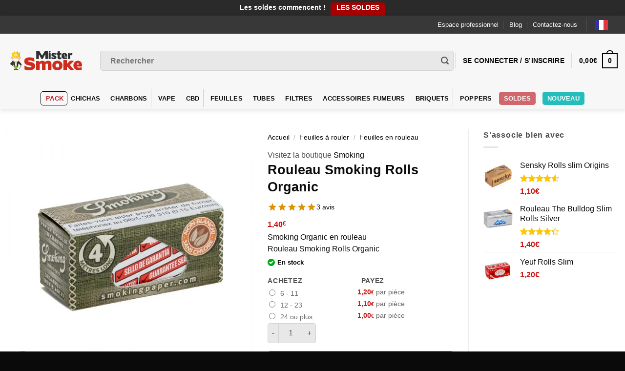

--- FILE ---
content_type: text/html; charset=UTF-8
request_url: https://www.mistersmoke.com/produits/feuilles-a-rouler/feuilles-en-rouleau/rouleau-smoking-rolls-organic/
body_size: 61284
content:
<!DOCTYPE html><html lang="fr-FR" class="loading-site no-js bg-fill"><head><script data-no-optimize="1">var litespeed_docref=sessionStorage.getItem("litespeed_docref");litespeed_docref&&(Object.defineProperty(document,"referrer",{get:function(){return litespeed_docref}}),sessionStorage.removeItem("litespeed_docref"));</script> <meta charset="UTF-8" /><style id="litespeed-ccss">#cookie-law-info-bar,.wt-cli-cookie-bar{box-sizing:border-box;font-size:10pt;margin:0 auto;padding:10px;position:absolute;text-align:center;width:100%;z-index:99999;box-shadow:rgba(0,0,0,.5) 0px 5px 10px;display:none;left:0}#cookie-law-info-again{font-size:10pt;margin:0;padding:5px 10px;text-align:center;z-index:9999;box-shadow:#161616 2px 2px 5px 2px}#cookie-law-info-bar span{vertical-align:middle}.cli-plugin-button,.cli-plugin-button:visited{display:inline-block;padding:8px 16px 8px;color:#fff;text-decoration:none;-moz-border-radius:4px;-webkit-border-radius:4px;position:relative;text-decoration:none}.cli-plugin-button,.cli-plugin-button:visited,.medium.cli-plugin-button,.medium.cli-plugin-button:visited{font-size:13px;font-weight:500;line-height:1}.cli-bar-popup{-moz-background-clip:padding;-webkit-background-clip:padding;background-clip:padding-box;-webkit-border-radius:30px;-moz-border-radius:30px;border-radius:30px;padding:20px}@media only screen and (max-width:768px){.cli-plugin-button{margin:10px}}@media only screen and (max-width:567px){.cli-switch .cli-slider:after{display:none}.cli-tab-header a.cli-nav-link{font-size:12px}.cli-modal .cli-modal-close{right:-10px;top:-15px}}.wt-cli-cookie-bar-container{display:none}.wt-cli-necessary-checkbox{display:none!important}.cli-container-fluid{padding-right:15px;padding-left:15px;margin-right:auto;margin-left:auto}.cli-row{display:-ms-flexbox;display:flex;-ms-flex-wrap:wrap;flex-wrap:wrap;margin-right:-15px;margin-left:-15px}.cli-align-items-stretch{-ms-flex-align:stretch!important;align-items:stretch!important}.cli-px-0{padding-left:0;padding-right:0}.cli-modal-backdrop{position:fixed;top:0;right:0;bottom:0;left:0;z-index:1040;background-color:#000;-webkit-transform:scale(0);transform:scale(0)}.cli-modal-backdrop.cli-fade{opacity:0}.cli-modal{position:fixed;top:0;right:0;bottom:0;left:0;z-index:99999;-webkit-transform:scale(0);transform:scale(0);overflow:hidden;outline:0;visibility:hidden}.cli-modal a{text-decoration:none}.cli-modal .cli-modal-dialog{position:relative;width:auto;margin:.5rem;font-family:inherit;font-size:1rem;font-weight:400;line-height:1.5;color:#212529;text-align:left;display:-ms-flexbox;display:flex;-ms-flex-align:center;align-items:center;min-height:calc(100% - (.5rem*2))}@media (min-width:576px){.cli-modal .cli-modal-dialog{max-width:500px;margin:1.75rem auto;min-height:calc(100% - (1.75rem*2))}}.cli-modal-content{position:relative;display:-ms-flexbox;display:flex;-ms-flex-direction:column;flex-direction:column;width:100%;background-clip:padding-box;border-radius:.2rem;box-sizing:border-box;outline:0}.cli-modal-footer{position:relative}.cli-switch{display:inline-block;position:relative;min-height:1px;padding-left:38px;font-size:14px;width:auto}.cli-switch input[type=checkbox]{display:block;margin:0;width:0;position:absolute!important;left:0!important;opacity:0!important}.cli-switch .cli-slider{background-color:#e3e1e8;height:20px;width:38px;bottom:0;left:0;position:absolute;right:0;top:0}.cli-switch .cli-slider:before{bottom:2px;content:"";height:15px;left:3px;position:absolute;width:15px}.cli-switch input:checked+.cli-slider{background-color:#28a745}.cli-switch input:checked+.cli-slider:before{transform:translateX(18px)}.cli-switch .cli-slider{border-radius:34px;font-size:0}.cli-switch .cli-slider:before{border-radius:50%}.cli-tab-content{width:100%;padding:5px 30px 5px 5px;box-sizing:border-box}@media (max-width:767px){.cli-tab-content{padding:30px 10px}}.cli-wrapper{max-width:100%;float:none;margin:0 auto}.cli-tab-footer{width:100%;text-align:right;padding:20px 0}.cli-col-12{width:100%}.cli-tab-header{display:flex;justify-content:space-between}.cli-tab-header a:before{width:10px;height:2px;left:0;top:calc(50% - 1px)}.cli-tab-header a:after{width:2px;height:10px;left:4px;top:calc(50% - 5px);-webkit-transform:none;transform:none}.cli-tab-header a:before{width:7px;height:7px;border-right:1px solid #4a6e78;border-bottom:1px solid #4a6e78;content:" ";transform:rotate(-45deg);margin-right:10px}.cli-tab-header a.cli-nav-link{position:relative;display:flex;align-items:center;font-size:14px;color:#000;text-decoration:none}.cli-tab-header{border-radius:5px;padding:12px 15px;background-color:#f2f2f2}.cli-modal .cli-modal-close{position:absolute;right:0;top:0;z-index:1;-webkit-appearance:none;width:40px;height:40px;padding:0;border-radius:50%;padding:10px;background:0 0;border:none}.cli-tab-container h4{font-family:inherit;font-size:16px;margin-bottom:15px;margin:10px 0}.cli-privacy-content-text{font-size:14px;line-height:1.4;margin-top:0;padding:0;color:#000}.cli-tab-content{display:none}.cli-tab-section .cli-tab-content{padding:10px 20px 5px}.cli-tab-section{margin-top:5px}@media (min-width:992px){.cli-modal .cli-modal-dialog{max-width:645px}}.cli-switch .cli-slider:after{content:attr(data-cli-disable);position:absolute;right:50px;font-size:12px;text-align:right;min-width:120px}.cli-switch input:checked+.cli-slider:after{content:attr(data-cli-enable)}a.cli-privacy-readmore{font-size:12px;margin-top:12px;display:inline-block;text-decoration:underline}.cli-privacy-overview{padding-bottom:12px}a.cli-privacy-readmore:before{content:attr(data-readmore-text)}.cli-modal-close svg{fill:#000}span.cli-necessary-caption{color:#000;font-size:12px}.cli-tab-container .cli-row{max-height:500px;overflow-y:auto}.wt-cli-sr-only{display:none}.cli-plugin-main-link,.cli_action_button,.cli-privacy-readmore,.cli-tab-header a,.cli-switch .cli-slider{outline:0}.wt-cli-privacy-overview-actions{padding-bottom:0}.wt-cli-cookie-description{font-size:14px;line-height:1.4;margin-top:0;padding:0;color:#000}.cli-modal-content,.cli-tab-content{background-color:#fff}.cli-privacy-content-text,.cli-modal .cli-modal-dialog,a.cli-privacy-readmore{color:#000}.cli-tab-header{background-color:#f2f2f2}.cli-tab-header,.cli-tab-header a.cli-nav-link,span.cli-necessary-caption,.cli-switch .cli-slider:after{color:#000}.cli-switch .cli-slider:before{background-color:#fff}.cli-switch input:checked+.cli-slider:before{background-color:#fff}.cli-switch .cli-slider{background-color:#e3e1e8}.cli-switch input:checked+.cli-slider{background-color:#28a745}.cli-modal-close svg{fill:#000}.cli-tab-header a:before{border-right:1px solid #000;border-bottom:1px solid #000}button.pswp__button{box-shadow:none!important;background-image:url(https://www.mistersmoke.com/wp-content/plugins/woocommerce/assets/css/photoswipe/default-skin/default-skin.png)!important}button.pswp__button,button.pswp__button--arrow--left:before,button.pswp__button--arrow--right:before{background-color:transparent!important}button.pswp__button--arrow--left,button.pswp__button--arrow--right{background-image:none!important}.pswp{display:none;position:absolute;width:100%;height:100%;left:0;top:0;overflow:hidden;-ms-touch-action:none;touch-action:none;z-index:1500;-webkit-text-size-adjust:100%;-webkit-backface-visibility:hidden;outline:0}.pswp *{-webkit-box-sizing:border-box;box-sizing:border-box}.pswp__bg{position:absolute;left:0;top:0;width:100%;height:100%;background:#000;opacity:0;-webkit-transform:translateZ(0);transform:translateZ(0);-webkit-backface-visibility:hidden;will-change:opacity}.pswp__scroll-wrap{position:absolute;left:0;top:0;width:100%;height:100%;overflow:hidden}.pswp__container{-ms-touch-action:none;touch-action:none;position:absolute;left:0;right:0;top:0;bottom:0}.pswp__container{-webkit-touch-callout:none}.pswp__bg{will-change:opacity}.pswp__container{-webkit-backface-visibility:hidden}.pswp__item{position:absolute;left:0;right:0;top:0;bottom:0;overflow:hidden}.pswp__button{width:44px;height:44px;position:relative;background:0 0;overflow:visible;-webkit-appearance:none;display:block;border:0;padding:0;margin:0;float:right;opacity:.75;-webkit-box-shadow:none;box-shadow:none}.pswp__button::-moz-focus-inner{padding:0;border:0}.pswp__button,.pswp__button--arrow--left:before,.pswp__button--arrow--right:before{background:url(https://www.mistersmoke.com/wp-content/plugins/woocommerce/assets/css/photoswipe/default-skin/default-skin.png) 0 0 no-repeat;background-size:264px 88px;width:44px;height:44px}.pswp__button--close{background-position:0 -44px}.pswp__button--zoom{display:none;background-position:-88px 0}.pswp__button--arrow--left,.pswp__button--arrow--right{background:0 0;top:50%;margin-top:-50px;width:70px;height:100px;position:absolute}.pswp__button--arrow--left{left:0}.pswp__button--arrow--right{right:0}.pswp__button--arrow--left:before,.pswp__button--arrow--right:before{content:'';top:35px;background-color:rgba(0,0,0,.3);height:30px;width:32px;position:absolute}.pswp__button--arrow--left:before{left:6px;background-position:-138px -44px}.pswp__button--arrow--right:before{right:6px;background-position:-94px -44px}.pswp__share-modal{display:block;background:rgba(0,0,0,.5);width:100%;height:100%;top:0;left:0;padding:10px;position:absolute;z-index:1600;opacity:0;-webkit-backface-visibility:hidden;will-change:opacity}.pswp__share-modal--hidden{display:none}.pswp__share-tooltip{z-index:1620;position:absolute;background:#fff;top:56px;border-radius:2px;display:block;width:auto;right:44px;-webkit-box-shadow:0 2px 5px rgba(0,0,0,.25);box-shadow:0 2px 5px rgba(0,0,0,.25);-webkit-transform:translateY(6px);-ms-transform:translateY(6px);transform:translateY(6px);-webkit-backface-visibility:hidden;will-change:transform}.pswp__counter{position:absolute;left:0;top:0;height:44px;font-size:13px;line-height:44px;color:#fff;opacity:.75;padding:0 10px}.pswp__caption{position:absolute;left:0;bottom:0;width:100%;min-height:44px}.pswp__caption__center{text-align:left;max-width:420px;margin:0 auto;font-size:13px;padding:10px;line-height:20px;color:#ccc}.pswp__preloader{width:44px;height:44px;position:absolute;top:0;left:50%;margin-left:-22px;opacity:0;will-change:opacity;direction:ltr}@media screen and (max-width:1024px){.pswp__preloader{position:relative;left:auto;top:auto;margin:0;float:right}}.pswp__ui{-webkit-font-smoothing:auto;visibility:visible;opacity:1;z-index:1550}.pswp__top-bar{position:absolute;left:0;top:0;height:44px;width:100%}.pswp__caption,.pswp__top-bar{-webkit-backface-visibility:hidden;will-change:opacity}.pswp__caption,.pswp__top-bar{background-color:rgba(0,0,0,.5)}.pswp__ui--hidden .pswp__button--arrow--left,.pswp__ui--hidden .pswp__button--arrow--right,.pswp__ui--hidden .pswp__caption,.pswp__ui--hidden .pswp__top-bar{opacity:.001}.weglot-flags.en>a:before{background-position:-1920px 0!important}.weglot-flags.fr>span:before{background-position:-2520px 0!important}.weglot-flags.de>a:before{background-position:-2490px 0!important}.country-selector{z-index:9999;text-align:left;position:relative;display:inline-block;width:auto}.country-selector a{padding:0 10px;outline:none;text-decoration:none;float:none!important;white-space:nowrap;font-weight:400;color:#000;-webkit-touch-callout:none}.country-selector ul{padding:0;z-index:1010;list-style:none;margin:0}.country-selector li{margin:0;padding:0}.country-selector.weglot-dropdown{background-color:#fff}.country-selector.weglot-dropdown a,.country-selector.weglot-dropdown span{display:block;height:37px;line-height:36px;font-size:13px;padding:0 10px;width:100%;-webkit-box-sizing:border-box;box-sizing:border-box;font-weight:400}.country-selector.weglot-dropdown .wgcurrent{border:1px solid #e0e0e0;list-style:none;display:block;margin:0}.country-selector.weglot-dropdown .wgcurrent span{padding-right:60px}.country-selector.weglot-dropdown .wgcurrent:after{display:inline-block;position:absolute;top:17px;right:8px;width:13px;height:7px;-ms-interpolation-mode:nearest-neighbor;image-rendering:-webkit-optimize-contrast;image-rendering:-moz-crisp-edges;image-rendering:-o-pixelated;image-rendering:pixelated;background:url("https://www.mistersmoke.com/wp-content/plugins/weglot/dist/images/wgarrowdown.png") no-repeat;content:"";-webkit-transform:rotate(-90deg);-ms-transform:rotate(-90deg);transform:rotate(-90deg)}.country-selector.weglot-dropdown ul{position:absolute;min-width:100%;border:1px solid #ebeef0;background:#fff;left:0;top:initial;-webkit-box-sizing:border-box;box-sizing:border-box;display:none;padding:0}.country-selector.weglot-dropdown li{width:100%}.country-selector input{display:none!important}.weglot-flags>a:before,.weglot-flags>span.wglanguage-name:before{background-image:url("https://www.mistersmoke.com/wp-content/plugins/weglot/dist/images/rect_mate.png");-webkit-background-size:auto 20px!important;background-size:auto 20px!important;border-radius:0!important;width:30px!important;height:20px!important;content:"";vertical-align:middle;margin-right:10px;display:inline-block;overflow:hidden}.country-selector.weglot-dropdown .wgcurrent span{padding:0 10px 0 0;background-color:#383838!important}.weglot-flags.flag-0.de>a:before{background-image:url("https://cdn.weglot.com/flags/rectangle_mat/de.svg");background-position:unset!important;width:27px!important}.weglot-flags.flag-0.en>a:before{background-image:url("https://cdn.weglot.com/flags/rectangle_mat/gb.svg");background-position:unset!important;width:27px!important}.weglot-flags.flag-0.fr>span:before{background-image:url("https://cdn.weglot.com/flags/rectangle_mat/fr.svg");background-position:unset!important;width:27px!important}.weglot-flags.flag-0.fr>span:before{background-image:url("https://cdn.weglot.com/flags/rectangle_mat/fr.svg");background-position:unset!important;width:27px!important}.weglot-flags.flag-0>a:before,.weglot-flags.flag-0>span:before{background-position:unset!important;width:27px!important}#reviews_dialog{display:none}#review_form_wrapper{margin-top:35px}#reviews a{text-decoration:none;box-shadow:none}.yith-wcbr-brands-logo{display:block;margin-top:15px}.yith-wcbr-brands-logo a{display:inline-block;border:none!important;margin-right:15px}.yith-wcbr-brands-logo a:last-child{margin-right:0}:root{--swiper-theme-color:#007aff}:root{--swiper-navigation-size:44px}.type-product.product .yith-par-message{display:inline-block;margin:10px 0 30px;padding:10px 25px;width:auto;margin-bottom:20px;border-radius:10px;font-size:13px}.type-product.product .yith-par-message.yith-par-message-product{margin-bottom:40px}html{-ms-text-size-adjust:100%;-webkit-text-size-adjust:100%;font-family:sans-serif}body{margin:0}aside,figure,header,main,nav{display:block}a{background-color:transparent}strong{font-weight:inherit;font-weight:bolder}small{display:inline-block;font-size:80%}img{border-style:none}svg:not(:root){overflow:hidden}button,input{font:inherit}button,input{overflow:visible}button{text-transform:none}[type=submit],button,html [type=button]{-webkit-appearance:button}button::-moz-focus-inner,input::-moz-focus-inner{border:0;padding:0}button:-moz-focusring,input:-moz-focusring{outline:1px dotted ButtonText}[type=checkbox]{box-sizing:border-box;padding:0}[type=number]::-webkit-inner-spin-button,[type=number]::-webkit-outer-spin-button{height:auto}[type=search]{-webkit-appearance:textfield}[type=search]::-webkit-search-cancel-button,[type=search]::-webkit-search-decoration{-webkit-appearance:none}*,:after,:before,html{box-sizing:border-box}html{background-attachment:fixed}body{-webkit-font-smoothing:antialiased;-moz-osx-font-smoothing:grayscale;color:#777;scroll-behavior:smooth}img{display:inline-block;height:auto;max-width:100%;vertical-align:middle}figure{margin:0}a,button,input{touch-action:manipulation}.col{margin:0;padding:0 15px 30px;position:relative;width:100%}.col-fit{flex:1}@media screen and (max-width:849px){.col{padding-bottom:30px}}@media screen and (min-width:850px){.col-divided{border-right:1px solid #ececec;padding-right:30px}.col-divided+.col{padding-left:30px}}@media screen and (min-width:850px){.large-3{flex-basis:25%;max-width:25%}.large-5{flex-basis:41.6666666667%;max-width:41.6666666667%}}.container,.row,body{margin-left:auto;margin-right:auto;width:100%}.container{padding-left:15px;padding-right:15px}.container,.row{max-width:1080px}.flex-row{align-items:center;display:flex;flex-flow:row nowrap;justify-content:space-between;width:100%}.header .flex-row{height:100%}.flex-col{max-height:100%}.flex-grow{-ms-flex-negative:1;-ms-flex-preferred-size:auto!important;flex:1}.flex-center{margin:0 auto}.flex-left{margin-right:auto}.flex-right{margin-left:auto}.flex-has-center>.flex-row>.flex-col:not(.flex-center){flex:1}@media (-ms-high-contrast:none){.payment-icon svg{max-width:50px}.nav>li>a>i{top:-1px}}.row{display:flex;flex-flow:row wrap;width:100%}.nav-dropdown{background-color:#fff;color:#777;display:table;left:-99999px;margin:0;max-height:0;min-width:260px;opacity:0;padding:20px 0;position:absolute;text-align:left;visibility:hidden;z-index:9}.nav-dropdown:after{clear:both;content:"";display:block;height:0;visibility:hidden}.nav-dropdown li{display:block;margin:0;vertical-align:top}.nav-dropdown li ul{margin:0;padding:0}.nav-dropdown>li.html{min-width:260px}.nav-column li>a,.nav-dropdown>li>a{display:block;line-height:1.3;padding:10px 20px;width:auto}.nav-column>li:last-child:not(.nav-dropdown-col)>a,.nav-dropdown>li:last-child:not(.nav-dropdown-col)>a{border-bottom:0!important}.nav-dropdown>li.image-column,.nav-dropdown>li.nav-dropdown-col{display:table-cell;min-width:160px;text-align:left;white-space:nowrap;width:160px}.nav-dropdown>li.nav-dropdown-col:not(:last-child){border-right:1px solid transparent}.nav-dropdown .menu-item-has-children>a,.nav-dropdown .nav-dropdown-col>a{color:#000;font-size:.8em;font-weight:bolder;text-transform:uppercase}.nav-dropdown li.image-column{border:0!important;margin:0!important;padding:0!important}.nav-dropdown li.image-column>a{font-size:0!important;line-height:0!important;margin:-20px 0!important;padding:0!important}.nav-dropdown li.image-column>a img{display:block;margin:0;width:100%}.nav-dropdown-default li.image-column:last-child>a{margin-right:-20px!important}.nav-dropdown-default .nav-column li>a,.nav-dropdown.nav-dropdown-default>li>a{border-bottom:1px solid #ececec;margin:0 10px;padding-left:0;padding-right:0}.nav-dropdown-default{padding:20px}.nav-dropdown-has-arrow li.has-dropdown:after,.nav-dropdown-has-arrow li.has-dropdown:before{border:solid transparent;bottom:-2px;content:"";height:0;left:50%;opacity:0;position:absolute;width:0;z-index:10}.nav-dropdown-has-arrow li.has-dropdown:after{border-color:hsla(0,0%,87%,0) hsla(0,0%,87%,0) #fff;border-width:8px;margin-left:-8px}.nav-dropdown-has-arrow li.has-dropdown:before{border-width:11px;margin-left:-11px;z-index:-999}.nav-dropdown-has-shadow .nav-dropdown{box-shadow:1px 1px 15px rgba(0,0,0,.15)}.nav-dropdown-has-arrow.nav-dropdown-has-border li.has-dropdown:before{border-bottom-color:#ddd}.nav-dropdown-has-border .nav-dropdown{border:2px solid #ddd}.label-hot.menu-item>a:after,.label-new.menu-item>a:after{background-color:#000;border-radius:2px;color:#fff;content:"";display:inline-block;font-size:9px;font-weight:bolder;letter-spacing:-.1px;line-height:9px;margin-left:4px;padding:2px 3px 3px;position:relative;text-transform:uppercase;top:-2px}.label-new.menu-item>a:after{background-color:#446084}.label-hot.menu-item>a:after{background-color:#b20000}.nav p{margin:0;padding-bottom:0}.nav,.nav ul:not(.nav-dropdown){margin:0;padding:0}.nav{align-items:center;display:inline-block;display:flex;flex-flow:row wrap;width:100%}.nav,.nav>li{position:relative}.nav>li{list-style:none;margin:0 7px;padding:0}.nav>li,.nav>li>a{display:inline-block}.nav>li>a{align-items:center;display:inline-flex;flex-wrap:wrap;padding:10px 0}.nav.nav-small>li>a{font-weight:400;padding-bottom:5px;padding-top:5px;vertical-align:top}.nav-small.nav>li.html{font-size:.75em}.nav-center{justify-content:center}.nav-left{justify-content:flex-start}.nav-right{justify-content:flex-end}@media (max-width:849px){.medium-nav-center{justify-content:center}}.nav-column>li>a,.nav-dropdown>li>a,.nav>li>a{color:hsla(0,0%,40%,.85)}.nav-column>li>a,.nav-dropdown>li>a{display:block}.nav-column li.active>a,.nav-dropdown li.active>a{color:hsla(0,0%,7%,.85)}.nav li:first-child{margin-left:0!important}.nav li:last-child{margin-right:0!important}.nav-uppercase>li>a{font-weight:bolder;letter-spacing:.02em;text-transform:uppercase}@media (min-width:850px){.nav-divided>li{margin:0 .7em}.nav-divided>li+li>a:after{border-left:1px solid rgba(0,0,0,.1);content:"";height:15px;left:-1em;margin-top:-7px;position:absolute;top:50%;width:1px}}li.html form,li.html input{margin:0}.mobile-sidebar-levels-1 .nav-slide>li>.sub-menu,.mobile-sidebar-levels-1 .nav-slide>li>ul.children{-webkit-overflow-scrolling:touch;bottom:0;display:none;left:100%;opacity:1;overflow:visible;overflow-y:auto;padding-bottom:20px;padding-right:0;padding-top:20px;position:fixed;top:0;transform:none;width:100%}.mobile-sidebar-levels-1 .nav-slide>li>.sub-menu>li,.mobile-sidebar-levels-1 .nav-slide>li>ul.children>li{align-items:center;display:flex;flex-flow:row wrap}.nav-slide{-webkit-overflow-scrolling:auto;height:100%;overflow:visible;overflow-y:auto;padding-top:20px}.nav-slide>li{flex-shrink:0}.nav.nav-vertical{flex-flow:column}.nav.nav-vertical li{list-style:none;margin:0;width:100%}.nav-vertical li li{font-size:1em;padding-left:.5em}.nav-vertical>li{align-items:center;display:flex;flex-flow:row wrap}.nav-vertical>li ul{width:100%}.nav-vertical li li.menu-item-has-children{margin-bottom:1em}.nav-vertical li li.menu-item-has-children:not(:first-child){margin-top:1em}.nav-vertical>li>a,.nav-vertical>li>ul>li a{align-items:center;display:flex;flex-grow:1;width:auto}.nav-vertical li li.menu-item-has-children>a{color:#000;font-size:.8em;font-weight:bolder;text-transform:uppercase}.nav-vertical>li>ul li a{color:#666}.nav-vertical>li>ul{margin:0 0 2em;padding-left:1em}.nav .children{left:-99999px;opacity:0;position:fixed;transform:translateX(-10px)}@media (prefers-reduced-motion){.nav .children{opacity:1;transform:none}}.nav-sidebar.nav-vertical>li+li{border-top:1px solid #ececec}.nav-vertical>li+li{border-top:1px solid #ececec}.badge-container{margin:30px 0 0}.button,button,input[type=button]{text-rendering:optimizeLegibility;background-color:transparent;border:1px solid transparent;border-radius:0;box-sizing:border-box;color:currentColor;display:inline-block;font-size:.97em;font-weight:bolder;letter-spacing:.03em;line-height:2.4em;margin-right:1em;margin-top:0;max-width:100%;min-height:2.5em;padding:0 1.2em;position:relative;text-align:center;text-decoration:none;text-shadow:none;text-transform:uppercase;vertical-align:middle}.button span{display:inline-block;line-height:1.6}.button.is-outline{line-height:2.19em}.button,input[type=button].button{background-color:#446084;background-color:var(--primary-color);border-color:rgba(0,0,0,.05);color:#fff}.button.is-outline{background-color:transparent;border:2px solid}.is-form,input[type=button].is-form{background-color:#f9f9f9;border:1px solid #ddd;color:#666;font-weight:400;overflow:hidden;position:relative;text-shadow:1px 1px 1px #fff;text-transform:none}.is-outline{color:silver}.primary{background-color:#446084}.button.alt,.secondary{background-color:#d26e4b}.header-button{display:inline-block}.header-button .button{margin:0}.flex-col .button,.flex-col button,.flex-col input{margin-bottom:0}.is-divider{background-color:rgba(0,0,0,.1);display:block;height:3px;margin:1em 0;max-width:30px;width:100%}form{margin-bottom:0}input[type=number],input[type=search]{background-color:#fff;border:1px solid #ddd;border-radius:0;box-shadow:inset 0 1px 2px rgba(0,0,0,.1);box-sizing:border-box;color:#333;font-size:.97em;height:2.507em;max-width:100%;padding:0 .75em;vertical-align:middle;width:100%}@media (max-width:849px){input[type=number],input[type=search]{font-size:1rem}}input[type=number],input[type=search]{-webkit-appearance:none;-moz-appearance:none;appearance:none}label{display:block;font-size:.9em;font-weight:700;margin-bottom:.4em}input[type=checkbox]{display:inline;font-size:16px;margin-right:10px}input[type=checkbox]+label{display:inline}.form-flat input:not([type=submit]){background-color:rgba(0,0,0,.03);border-color:rgba(0,0,0,.09);border-radius:99px;box-shadow:none;color:currentColor!important}.form-flat button,.form-flat input{border-radius:99px}.form-flat .flex-row .flex-col{padding-right:4px}.form-flat .button.icon{background-color:transparent!important;border-color:transparent!important;box-shadow:none;color:currentColor!important}i[class^=icon-]{speak:none!important;display:inline-block;font-display:block;font-family:fl-icons!important;font-style:normal!important;font-variant:normal!important;font-weight:400!important;line-height:1.2;margin:0;padding:0;position:relative;text-transform:none!important}.button i,button i{top:-1.5px;vertical-align:middle}a.icon:not(.button){font-family:sans-serif;font-size:1.2em;margin-left:.25em;margin-right:.25em}.header a.icon:not(.button){margin-left:.3em;margin-right:.3em}.header .nav-small a.icon:not(.button){font-size:1em}.button.icon{display:inline-block;margin-left:.12em;margin-right:.12em;min-width:2.5em;padding-left:.6em;padding-right:.6em}.button.icon i{font-size:1.2em}.button.icon.circle{padding-left:0;padding-right:0}.button.icon.circle>i{margin:0 8px}.button.icon.circle>i:only-child{margin:0}.nav>li>a>i{font-size:20px;vertical-align:middle}.nav li.has-icon-left>a>i,.nav li.has-icon-left>a>img{margin-right:5px}.nav>li>a>i.icon-menu{font-size:1.9em}.nav>li.has-icon>a>i{min-width:1em}.button:not(.icon)>i{margin-left:-.15em;margin-right:.4em}.has-dropdown .icon-angle-down{font-size:16px;margin-left:.2em;opacity:.6}.image-icon{display:inline-block;height:auto;position:relative;vertical-align:middle}span+.image-icon{margin-left:10px}img{opacity:1}.image-tools{padding:10px;position:absolute}.image-tools a:last-child{margin-bottom:0}.image-tools a.button{display:block}.image-tools.bottom.left{padding-right:0;padding-top:0}.image-tools.top.right{padding-bottom:0;padding-left:0}@media only screen and (max-device-width:1024px){.image-tools{opacity:1!important;padding:5px}}.pswp__bg{background-color:rgba(0,0,0,.6)}@media (min-width:549px){.pswp__top-bar{background-color:transparent!important}}.pswp__item{opacity:0}.pswp__caption__center{text-align:center}.mfp-hide{display:none!important}.loading-spin{position:relative}.loading-spin{-webkit-animation:spin .6s linear infinite;animation:spin .6s linear infinite;border-bottom:3px solid rgba(0,0,0,.1)!important;border-left:3px solid #446084;border-radius:50%;border-right:3px solid rgba(0,0,0,.1)!important;border-top:3px solid rgba(0,0,0,.1)!important;content:"";font-size:10px;height:30px;margin:0 auto;opacity:.8;text-indent:-9999em;width:30px}.loading-spin{border-radius:50%;height:30px;width:30px}@-webkit-keyframes spin{0%{transform:rotate(0deg)}to{transform:rotate(1turn)}}@keyframes spin{0%{transform:rotate(0deg)}to{transform:rotate(1turn)}}.slider{position:relative;scrollbar-width:none}.slider:not(.flickity-enabled){-ms-overflow-style:-ms-autohiding-scrollbar;overflow-x:scroll;overflow-y:hidden;white-space:nowrap;width:auto}.slider::-webkit-scrollbar{height:0!important;width:0!important}.slider:not(.flickity-enabled)>*{display:inline-block!important;vertical-align:top;white-space:normal!important}.slider>div:not(.col){width:100%}table{border-color:#ececec;border-spacing:0;margin-bottom:1em;width:100%}td,th{border-bottom:1px solid #ececec;font-size:.9em;line-height:1.3;padding:.5em;text-align:left}td{color:#666}td:first-child,th:first-child{padding-left:0}td:last-child,th:last-child{padding-right:0}label{color:#222}a{color:#334862;text-decoration:none}a.plain{color:currentColor}ul{list-style:disc}ul{margin-top:0;padding:0}ul ul{margin:1.5em 0 1.5em 3em}li{margin-bottom:.6em}.entry-summary ul li{margin-left:1.3em}.button,button,input{margin-bottom:1em}figure,form,p,ul{margin-bottom:1.3em}body{line-height:1.6}h1,h2,h3,h4,h5{text-rendering:optimizeSpeed;color:#555;margin-bottom:.5em;margin-top:0;width:100%}h1{font-size:1.7em}h1,h2{line-height:1.3}h2{font-size:1.6em}h3{font-size:1.25em}.h4,h4{font-size:1.125em}h5{font-size:1em}@media (max-width:549px){h1{font-size:1.4em}h2{font-size:1.2em}h3{font-size:1em}}p{margin-top:0}h3>span{-webkit-box-decoration-break:clone;box-decoration-break:clone}.uppercase,th{letter-spacing:.05em;line-height:1.05;text-transform:uppercase}.is-normal{font-weight:400}.uppercase{line-height:1.2;text-transform:uppercase}.is-larger{font-size:1.3em}.is-small{font-size:.8em}@media (max-width:549px){.is-larger{font-size:1.2em}}.nav>li>a{font-size:.8em}.nav>li.html{font-size:.85em}.container:after,.row:after{clear:both;content:"";display:table}@media (max-width:549px){.hide-for-small{display:none!important}}@media (min-width:850px){.show-for-medium{display:none!important}}@media (max-width:849px){.hide-for-medium{display:none!important}}.full-width{display:block;max-width:100%!important;padding-left:0!important;padding-right:0!important;width:100%!important}.mb-0{margin-bottom:0!important}.ml-0{margin-left:0!important}.mb-half{margin-bottom:15px}.mb-half:last-child{margin-bottom:0}.inner-padding{padding:30px}.text-left{text-align:left}.text-center{text-align:center}.text-center .is-divider,.text-center>div{margin-left:auto;margin-right:auto}.text-left .is-divider,.text-left .star-rating{margin-left:0;margin-right:auto}.relative{position:relative!important}.absolute{position:absolute!important}.fixed{position:fixed!important;z-index:12}.top{top:0}.right{right:0}.left{left:0}.bottom,.fill{bottom:0}.fill{height:100%;left:0;margin:0!important;padding:0!important;position:absolute;right:0;top:0}.bg-fill{background-position:50% 50%;background-repeat:no-repeat!important;background-size:cover!important}.circle{border-radius:999px!important;-o-object-fit:cover;object-fit:cover}.round{border-radius:5px}.z-1{z-index:21}.z-3{z-index:23}.z-top{z-index:9995}.inline-block{display:inline-block}.no-scrollbar{-ms-overflow-style:-ms-autohiding-scrollbar;scrollbar-width:none}.no-scrollbar::-webkit-scrollbar{height:0!important;width:0!important}.screen-reader-text{clip:rect(1px,1px,1px,1px);height:1px;overflow:hidden;position:absolute!important;width:1px}.show-on-hover{filter:blur(0);opacity:0}.button.tooltip{opacity:1}.nav-dark .nav>li>a{color:hsla(0,0%,100%,.8)}.nav-dark .header-divider:after,.nav-dark .nav-divided>li+li>a:after,.nav-dark .nav>li.header-divider{border-color:hsla(0,0%,100%,.2)}.nav-dark .nav>li.html{color:#fff}html{overflow-x:hidden}@media (max-width:849px){body{overflow-x:hidden}}#main,#wrapper{background-color:#fff;position:relative}.ux-body-overlay{background-color:rgba(0,0,0,.3);bottom:0;display:block;height:100%;left:0;opacity:0;position:fixed;right:0;top:0;visibility:hidden;width:100%;z-index:29}.header,.header-wrapper{background-position:50% 0;background-size:cover;position:relative;width:100%;z-index:30}.header-bg-color{background-color:hsla(0,0%,100%,.9)}.header-bottom,.header-top{align-items:center;display:flex;flex-wrap:no-wrap}.header-bg-color,.header-bg-image{background-position:50% 0}.header-top{background-color:#446084;min-height:20px;position:relative;z-index:11}.header-main{position:relative;z-index:10}.header-bottom{min-height:35px;position:relative;z-index:9}.top-divider{border-top:1px solid;margin-bottom:-1px;opacity:.1}.nav>li.header-divider{border-left:1px solid rgba(0,0,0,.1);height:30px;margin:0 7.5px;position:relative;vertical-align:middle}.nav-dark .nav>li.header-divider{border-color:hsla(0,0%,100%,.1)}@media (max-width:849px){.header-main li.html.custom{display:none}}.breadcrumbs{color:#222;font-weight:700;letter-spacing:0;padding:0}.product-info .breadcrumbs{font-size:.85em;margin:0 0 .5em}.breadcrumbs .divider{font-weight:300;margin:0 .3em;opacity:.35;position:relative;top:0}.breadcrumbs a{color:hsla(0,0%,40%,.7);font-weight:400}.breadcrumbs a:first-of-type{margin-left:0}html{background-color:#5b5b5b}.back-to-top{bottom:20px;margin:0;opacity:0;right:20px;transform:translateY(30%)}.logo{line-height:1;margin:0}.logo a{color:#446084;display:block;font-size:32px;font-weight:bolder;margin:0;text-decoration:none;text-transform:uppercase}.logo img{display:block;width:auto}.header-logo-dark{display:none!important}.logo-left .logo{margin-left:0;margin-right:30px}@media screen and (max-width:849px){.header-inner .nav{flex-wrap:nowrap}.medium-logo-center .flex-left{flex:1 1 0;order:1}.medium-logo-center .logo{margin:0 15px;order:2;text-align:center}.medium-logo-center .logo img{margin:0 auto}.medium-logo-center .flex-right{flex:1 1 0;order:3}}.payment-icons .payment-icon{background-color:rgba(0,0,0,.1);border-radius:5px;display:inline-block;margin:3px 3px 0;opacity:.6;padding:3px 5px 5px}.payment-icons .payment-icon svg{height:20px;vertical-align:middle;width:auto!important}.searchform-wrapper form{margin-bottom:0}.mobile-nav>.search-form{padding:5px 0;width:100%}.searchform{position:relative}.searchform .button.icon{margin:0}.searchform .button.icon i{font-size:1.2em}.searchform-wrapper{width:100%}.searchform-wrapper.form-flat .flex-col:last-of-type{margin-left:-2.9em}.header .search-form .live-search-results{background-color:hsla(0,0%,100%,.95);box-shadow:0 0 10px 0 rgba(0,0,0,.1);color:#111;left:0;position:absolute;right:0;text-align:left;top:105%}.icon-user:before{content:""}.icon-phone:before{content:""}.icon-menu:before{content:""}.icon-angle-up:before{content:""}.icon-angle-down:before{content:""}.icon-envelop:before{content:""}.icon-star:before{content:""}.icon-facebook:before{content:""}.icon-instagram:before{content:""}.icon-search:before{content:""}.icon-expand:before{content:""}.icon-youtube:before{content:""}.icon-whatsapp:before{content:""}.icon-discord:before{content:""}.social-icons{color:#999;display:inline-block;font-size:.85em;vertical-align:middle}.html .social-icons{font-size:1em}.social-icons i{min-width:1em}.nav-dark .social-icons{color:#fff}.social-icons .button.icon:not(.is-outline){background-color:currentColor!important;border-color:currentColor!important}.social-icons .button.icon:not(.is-outline)>i{color:#fff!important}.button.whatsapp:not(.is-outline){color:#51cb5a!important}.woocommerce-product-rating{position:relative;visibility:visible}.star-rating{-webkit-font-smoothing:antialiased;-moz-osx-font-smoothing:grayscale;display:block;font-family:fl-icons!important;font-size:16px;font-weight:400!important;height:1em;letter-spacing:0;line-height:1em;margin:.5em 0;overflow:hidden;position:relative;text-align:left;width:5.06em}.star-rating:before,.woocommerce-page .star-rating:before{color:#d26e4b;content:"";float:left;left:0;position:absolute;top:0}.star-rating span{float:left;font-family:fl-icons!important;font-weight:400!important;height:10px;left:0;overflow:hidden;padding-top:1.5em;position:absolute;top:0;width:10px}.star-rating span:before{color:#d26e4b;content:"";left:0;position:absolute;top:0}.woocommerce-review-link{font-size:90%}.woocommerce-product-gallery figure{margin:0}.demo_store{background-color:#000;color:#fff;margin:0;padding:5px;text-align:center}.price{line-height:1}.product-info .price{font-size:1.5em;font-weight:bolder;margin:.5em 0}.price-wrapper .price{display:block}span.amount{color:#111;font-weight:700;white-space:nowrap}.header-cart-title span.amount{color:currentColor}.product-main{padding:40px 0}.product-info{padding-top:10px}.product-summary .woocommerce-Price-currencySymbol{font-size:.75em;margin-top:.05em;vertical-align:top}.product-summary .quantity{margin-bottom:1em}.product-summary table tr+tr{border-top:1px dashed #ddd}.product-info p.stock{font-size:.8em;font-weight:700;line-height:1.3;margin-bottom:1em}p.in-stock{color:#7a9c59}.product-gallery{padding-bottom:0!important}.product-gallery-slider img{width:100%}.quantity{display:inline-block;display:inline-flex;margin-right:1em;opacity:1;vertical-align:top;white-space:nowrap}.quantity+.button{font-size:1em;margin-right:0}.quantity .button.minus{border-bottom-right-radius:0!important;border-right:0!important;border-top-right-radius:0!important}.quantity .button.plus{border-bottom-left-radius:0!important;border-left:0!important;border-top-left-radius:0!important}.quantity .minus,.quantity .plus{padding-left:.5em;padding-right:.5em}.quantity input{display:inline-block;margin:0;padding-left:0;padding-right:0;vertical-align:top}.quantity input[type=number]{-webkit-appearance:textfield;-moz-appearance:textfield;appearance:textfield;border-radius:0!important;font-size:1em;max-width:2.5em;text-align:center;width:2.5em}@media (max-width:549px){.quantity input[type=number]{width:2em}}.quantity input[type=number]::-webkit-inner-spin-button,.quantity input[type=number]::-webkit-outer-spin-button{-webkit-appearance:none;margin:0}.cart-icon,.cart-icon strong{display:inline-block}.cart-icon strong{border:2px solid #446084;border-radius:0;color:#446084;font-family:Helvetica,Arial,Sans-serif;font-size:1em;font-weight:700;height:2.2em;line-height:1.9em;margin:.3em 0;position:relative;text-align:center;vertical-align:middle;width:2.2em}.cart-icon strong:after{border:2px solid #446084;border-bottom:0;border-top-left-radius:99px;border-top-right-radius:99px;bottom:100%;content:" ";height:8px;left:50%;margin-bottom:0;margin-left:-7px;position:absolute;width:14px}.woocommerce-mini-cart__empty-message{text-align:center}div.product-info>div>h2{font-size:16px!important;font-weight:100!important;margin-bottom:.3em!important}.top-divider{border-top:0!important}.wide-nav{border-bottom:0 solid #c8c8c8!important}.yith-par-message{margin-bottom:10px!important}.h4{color:#0c0c0c;font-weight:700}:root{--primary-color:#4f4f4f}.container,.row{max-width:1470px}#wrapper,#main{background-color:#fff}.header-main{height:110px}#logo img{max-height:110px}#logo{width:160px}.header-bottom{min-height:45px}.header-top{min-height:34px}.search-form{width:100%}.header-bg-color{background-color:#f7f7f7}.header-bottom{background-color:#f7f7f7}.top-bar-nav>li>a{line-height:16px}.header-main .nav>li>a{line-height:16px}.header-wrapper:not(.stuck) .header-main .header-nav{margin-top:1px}.header-bottom-nav>li>a{line-height:17px}@media (max-width:549px){.header-main{height:70px}#logo img{max-height:70px}}.nav-dropdown{font-size:100%}.header-top{background-color:#383838!important}.logo a,.cart-icon strong{color:#4f4f4f}.label-new.menu-item>a:after,button[type=submit],.button.submit-button,.button.primary:not(.is-outline),.header-top,.button.primary:not(.is-outline){background-color:#4f4f4f}.cart-icon strong:after,.cart-icon strong,.loading-spin{border-color:#4f4f4f}.button.secondary:not(.is-outline),.button.alt:not(.is-outline),.single_add_to_cart_button{background-color:#d33}.star-rating:before,.woocommerce-page .star-rating:before,.star-rating span:before{color:#d33}body{color:#4f4f4f}h1,h2,h3,h4,h5{color:#0c0c0c}.breadcrumbs{text-transform:none}.header:not(.transparent) .top-bar-nav>li>a{color:#fff}.header:not(.transparent) .header-bottom-nav.nav>li>a{color:#0a0a0a}a{color:#0a0a0a}.single_add_to_cart_button.button{background-color:#2fd07f!important}.star-rating span:before,.star-rating:before,.woocommerce-page .star-rating:before{color:#ffc700}input[type=button],button:not(.icon),.button:not(.icon){border-radius:5px!important}html{background-color:#0a0a0a}@media (max-width:549px){.nav>li>a{color:#000}}.label-new.menu-item>a:after{content:"Nouveau"}.label-hot.menu-item>a:after{content:"Hot"}.search-field.mb-0{font-size:1.2em!important;color:#000!important;font-weight:700;padding-left:20px}.stock{color:#000!important;position:relative;padding-right:15px;padding-left:20px!important}.stock.in-stock:after{content:url('/wp-content/uploads/2023/06/confirm-icon.svg');position:absolute;top:0;left:0;right:0;height:15px;width:15px}* .woocommerce-store-notice{background-color:#2a2a2a;font-weight:700;height:32px;font-size:.85em}.woocommerce-store-notice a{color:#000;background-color:#ffdb00;padding:5px;border-radius:6px;margin-left:10px}.woocommerce-store-notice__dismiss-link{display:none}.nav-sidebar.nav-vertical>li+li{border-top:none}.mobile-menu-separator a{color:#a1a1a1!important;font-size:1.1em!important;font-weight:bolder!important;padding:30px 0 0 15px!important}.mobile-menu-main-cat{padding-bottom:0!important;padding-top:0!important;margin-left:10px!important;height:36px}.mobile-menu-extra a{padding:6px 15px!important;max-width:100%!important;border-radius:5px!important;color:#000!important;text-decoration:none!important;margin:1px 15px 5px 25px!important}.mobile-menu-sales a{background-color:#e04141;color:#fff!important}.mobile-menu-news a{background-color:#41b0e0;color:#fff!important}.mobile-menu-packs a{background-color:#454545!important;color:#fff!important}.mobile-menu-flash a{border:2px dashed red!important;color:#000!important}.mobile-element-menu{padding:8px}.title-menu{font-size:1em;font-weight:700;text-transform:uppercase;padding-right:20px;width:250px!important}.element-menu{padding-left:10px!important;margin:-6px!important}.menu-item.menu-item-type-taxonomy.menu-item-object-product_cat.nav-dropdown-col.has-icon-left{width:250px!important}.nav-dropdown>li,.nav-dropdown>li.nav-dropdown-col{white-space:normal!important;min-width:250px}.nav-dropdown .marque-menu{display:inline-block!important;margin:2px!important}.marque-menu{font-size:.8em!important;font-weight:bolder!important;text-transform:uppercase!important;border:1px solid #000!important;border-radius:5px!important;margin:auto!important}.column-title-submenu{padding-top:9px!important}.nav .element-menu:first-child{margin-left:-6px!important;margin-top:5px!important}.main-menu-univers{padding-right:0!important;border-right:1px solid #ccc}.titre-univers-size .nav-top-link{font-size:.8em!important}.ux-menu-icon{display:none!important}.spacer-title-nochild{padding-right:8px!important}@media (min-width:1500px){.main-menu-univers{padding-right:0!important}.ux-menu-icon{display:unset!important}.spacer-title-nochild{padding-right:15px!important}}.menu-item.menu-item-type-taxonomy.menu-item-object-product_cat.menu-item-has-children.nav-dropdown-col.has-icon-left{padding:10px!important}.ux-body-overlay{backdrop-filter:blur(10px)}.topsoldes:link{color:#000;text-decoration:bold;padding-left:5px;padding-right:5px;padding-top:2px;padding-bottom:2px;background-color:#ff0;border-radius:5px}.rotate-top-bar p{display:none;font-size:1.2em;text-align:center;padding:5px}.country-selector.weglot-dropdown .wgcurrent{border:none!important}.country-selector.weglot-dropdown .wgcurrent:after{display:none}.nav li.has-icon-left>a>i,.nav li.has-icon-left>a>img{margin-right:10px}.nav.nav-vertical{padding-bottom:500px}.label-new.menu-item>a:after,button[type=submit],.button.submit-button,.button.primary:not(.is-outline),.header-top,.button.primary:not(.is-outline){background-color:#000}span.amount{color:#c91313}.product-info p.stock{margin:10px 0!important;display:block!important;border-radius:7px;padding:0;text-align:left}.nav-top-link .icon-angle-down:before{display:none}.nav-dropdown-default .nav-column li>a,.nav-dropdown.nav-dropdown-default>li>a{border-bottom:none;color:#000;font-size:.9em}.nav-column li>a,.nav-dropdown>li>a{padding-top:5px;padding-bottom:5px}.blue-color-item>a{color:#fff!important;background-color:#23bdbc;padding-left:10px!important;padding-right:10px!important;padding-top:5px!important;padding-bottom:5px!important;border-radius:5px}.red-color-item>a{color:#fff!important;background-color:#bd232a;padding-left:10px!important;padding-right:10px!important;padding-top:5px!important;padding-bottom:5px!important;border-radius:5px}.menu-pack>a{color:#bd232a!important;padding-left:10px!important;padding-top:5px!important;padding-bottom:5px!important;border-radius:5px!important;border:1px solid #000}.breadcrumbs a{color:#000}.star-rating{margin-right:8px}.type-product.product .yith-par-message{margin:0 0 10px 0!important;padding:0!important}.nav>li>a,.nav-dropdown>li>a,.nav-column>li>a{color:#000}.type-product.product .yith-par-message{margin:0 0 0 0!important}#menu-item-2218753>.nav-dropdown{width:250px}#menu-item-2218777>.nav-dropdown{width:600px}body{--wp--preset--color--black:#000;--wp--preset--color--cyan-bluish-gray:#abb8c3;--wp--preset--color--white:#fff;--wp--preset--color--pale-pink:#f78da7;--wp--preset--color--vivid-red:#cf2e2e;--wp--preset--color--luminous-vivid-orange:#ff6900;--wp--preset--color--luminous-vivid-amber:#fcb900;--wp--preset--color--light-green-cyan:#7bdcb5;--wp--preset--color--vivid-green-cyan:#00d084;--wp--preset--color--pale-cyan-blue:#8ed1fc;--wp--preset--color--vivid-cyan-blue:#0693e3;--wp--preset--color--vivid-purple:#9b51e0;--wp--preset--gradient--vivid-cyan-blue-to-vivid-purple:linear-gradient(135deg,rgba(6,147,227,1) 0%,#9b51e0 100%);--wp--preset--gradient--light-green-cyan-to-vivid-green-cyan:linear-gradient(135deg,#7adcb4 0%,#00d082 100%);--wp--preset--gradient--luminous-vivid-amber-to-luminous-vivid-orange:linear-gradient(135deg,rgba(252,185,0,1) 0%,rgba(255,105,0,1) 100%);--wp--preset--gradient--luminous-vivid-orange-to-vivid-red:linear-gradient(135deg,rgba(255,105,0,1) 0%,#cf2e2e 100%);--wp--preset--gradient--very-light-gray-to-cyan-bluish-gray:linear-gradient(135deg,#eee 0%,#a9b8c3 100%);--wp--preset--gradient--cool-to-warm-spectrum:linear-gradient(135deg,#4aeadc 0%,#9778d1 20%,#cf2aba 40%,#ee2c82 60%,#fb6962 80%,#fef84c 100%);--wp--preset--gradient--blush-light-purple:linear-gradient(135deg,#ffceec 0%,#9896f0 100%);--wp--preset--gradient--blush-bordeaux:linear-gradient(135deg,#fecda5 0%,#fe2d2d 50%,#6b003e 100%);--wp--preset--gradient--luminous-dusk:linear-gradient(135deg,#ffcb70 0%,#c751c0 50%,#4158d0 100%);--wp--preset--gradient--pale-ocean:linear-gradient(135deg,#fff5cb 0%,#b6e3d4 50%,#33a7b5 100%);--wp--preset--gradient--electric-grass:linear-gradient(135deg,#caf880 0%,#71ce7e 100%);--wp--preset--gradient--midnight:linear-gradient(135deg,#020381 0%,#2874fc 100%);--wp--preset--duotone--dark-grayscale:url('#wp-duotone-dark-grayscale');--wp--preset--duotone--grayscale:url('#wp-duotone-grayscale');--wp--preset--duotone--purple-yellow:url('#wp-duotone-purple-yellow');--wp--preset--duotone--blue-red:url('#wp-duotone-blue-red');--wp--preset--duotone--midnight:url('#wp-duotone-midnight');--wp--preset--duotone--magenta-yellow:url('#wp-duotone-magenta-yellow');--wp--preset--duotone--purple-green:url('#wp-duotone-purple-green');--wp--preset--duotone--blue-orange:url('#wp-duotone-blue-orange');--wp--preset--font-size--small:13px;--wp--preset--font-size--medium:20px;--wp--preset--font-size--large:36px;--wp--preset--font-size--x-large:42px;--wp--preset--spacing--20:.44rem;--wp--preset--spacing--30:.67rem;--wp--preset--spacing--40:1rem;--wp--preset--spacing--50:1.5rem;--wp--preset--spacing--60:2.25rem;--wp--preset--spacing--70:3.38rem;--wp--preset--spacing--80:5.06rem}</style><link rel="preload" data-asynced="1" data-optimized="2" as="style" onload="this.onload=null;this.rel='stylesheet'" href="https://www.mistersmoke.com/wp-content/litespeed/css/9263b41c0ecbb588d48881fd8692cf25.css?ver=d3f78" /><script type="litespeed/javascript">!function(a){"use strict";var b=function(b,c,d){function e(a){return h.body?a():void setTimeout(function(){e(a)})}function f(){i.addEventListener&&i.removeEventListener("load",f),i.media=d||"all"}var g,h=a.document,i=h.createElement("link");if(c)g=c;else{var j=(h.body||h.getElementsByTagName("head")[0]).childNodes;g=j[j.length-1]}var k=h.styleSheets;i.rel="stylesheet",i.href=b,i.media="only x",e(function(){g.parentNode.insertBefore(i,c?g:g.nextSibling)});var l=function(a){for(var b=i.href,c=k.length;c--;)if(k[c].href===b)return a();setTimeout(function(){l(a)})};return i.addEventListener&&i.addEventListener("load",f),i.onloadcssdefined=l,l(f),i};"undefined"!=typeof exports?exports.loadCSS=b:a.loadCSS=b}("undefined"!=typeof global?global:this);!function(a){if(a.loadCSS){var b=loadCSS.relpreload={};if(b.support=function(){try{return a.document.createElement("link").relList.supports("preload")}catch(b){return!1}},b.poly=function(){for(var b=a.document.getElementsByTagName("link"),c=0;c<b.length;c++){var d=b[c];"preload"===d.rel&&"style"===d.getAttribute("as")&&(a.loadCSS(d.href,d,d.getAttribute("media")),d.rel=null)}},!b.support()){b.poly();var c=a.setInterval(b.poly,300);a.addEventListener&&a.addEventListener("load",function(){b.poly(),a.clearInterval(c)}),a.attachEvent&&a.attachEvent("onload",function(){a.clearInterval(c)})}}}(this);</script><link rel="preload" as="image" href="https://www.mistersmoke.com/wp-content/uploads/2022/08/logo-MSPerso.png.webp"><link rel="preload" as="image" href="https://www.mistersmoke.com/wp-content/uploads/2022/08/logo-MSPerso.png.webp"><link rel="preload" as="image" href="https://www.mistersmoke.com/wp-content/uploads/2016/08/4.3.38-3-600x600.jpg.webp"><link rel="preload" as="image" href="https://www.mistersmoke.com/wp-content/uploads/2016/08/4.3.38b-1-600x600.jpg.webp"><link rel="preload" as="image" href="https://www.mistersmoke.com/wp-content/uploads/2016/08/4.3.38-3-180x180.jpg.webp"><link rel="preload" as="image" href="https://www.mistersmoke.com/wp-content/uploads/2016/08/4.3.38b-1-180x180.jpg.webp"><link rel="preload" as="image" href="https://www.mistersmoke.com/wp-content/uploads/2016/08/4.3.38-180x180.jpg.webp"><link rel="preload" as="image" href="https://www.mistersmoke.com/wp-content/uploads/2022/08/logo-MSPerso.png.webp"><link rel="profile" href="http://gmpg.org/xfn/11" /><link rel="pingback" href="https://www.mistersmoke.com/xmlrpc.php" /><meta name='robots' content='index, follow, max-image-preview:large, max-snippet:-1, max-video-preview:-1' /><link rel='dns-prefetch' href='//apis.google.com' /><link rel='dns-prefetch' href='//google-analytics.com' /><link rel='dns-prefetch' href='//facebook.com' /><meta name="viewport" content="width=device-width, initial-scale=1, maximum-scale=5" /><title>Rouleau papier à rouler Smoking Rolls Organic - Rouleaux</title><meta name="description" content="Papier à rouler en rouleau Smoking rolls Organic. Feuille 100% naturelle, sans additifs. Profitez de nos tarifs bas et formats économiques! Livraison 24h." /><link rel="canonical" href="https://www.mistersmoke.com/produits/feuilles-a-rouler/feuilles-en-rouleau/rouleau-smoking-rolls-organic/" /><meta property="og:locale" content="fr_FR" /><meta property="og:type" content="product" /><meta property="og:title" content="Rouleau Smoking Rolls Organic Smoking" /><meta property="og:description" content="Papier à rouler en rouleau Smoking rolls Organic. Feuille 100% naturelle, sans additifs. Profitez de nos tarifs bas et formats économiques! Livraison 24h." /><meta property="og:url" content="https://www.mistersmoke.com/produits/feuilles-a-rouler/feuilles-en-rouleau/rouleau-smoking-rolls-organic/" /><meta property="og:site_name" content="Mistersmoke" /><meta property="article:modified_time" content="2026-01-19T03:08:34+00:00" /><meta property="og:image" content="https://www.mistersmoke.com/wp-content/uploads/2016/08/4.3.38-3.jpg" /><meta property="og:image:width" content="1000" /><meta property="og:image:height" content="1000" /><meta property="og:image:type" content="image/jpeg" /><meta property="og:image" content="https://www.mistersmoke.com/wp-content/uploads/2016/08/4.3.38b-1.jpg" /><meta property="og:image:width" content="1000" /><meta property="og:image:height" content="1000" /><meta property="og:image:type" content="image/jpeg" /><meta property="og:image" content="https://www.mistersmoke.com/wp-content/uploads/2016/08/4.3.38.jpg" /><meta property="og:image:width" content="1000" /><meta property="og:image:height" content="1000" /><meta property="og:image:type" content="image/jpeg" /><meta name="twitter:card" content="summary_large_image" /> <script type="application/ld+json" class="yoast-schema-graph">{"@context":"https://schema.org","@graph":[{"@type":["WebPage","ItemPage"],"@id":"https://www.mistersmoke.com/produits/feuilles-a-rouler/feuilles-en-rouleau/rouleau-smoking-rolls-organic/","url":"https://www.mistersmoke.com/produits/feuilles-a-rouler/feuilles-en-rouleau/rouleau-smoking-rolls-organic/","name":"Rouleau papier à rouler Smoking Rolls Organic - Rouleaux","isPartOf":{"@id":"https://www.mistersmoke.com/#website"},"primaryImageOfPage":{"@id":"https://www.mistersmoke.com/produits/feuilles-a-rouler/feuilles-en-rouleau/rouleau-smoking-rolls-organic/#primaryimage"},"image":{"@id":"https://www.mistersmoke.com/produits/feuilles-a-rouler/feuilles-en-rouleau/rouleau-smoking-rolls-organic/#primaryimage"},"thumbnailUrl":"https://www.mistersmoke.com/wp-content/uploads/2016/08/4.3.38-3.jpg","description":"Papier à rouler en rouleau Smoking rolls Organic. Feuille 100% naturelle, sans additifs. Profitez de nos tarifs bas et formats économiques! Livraison 24h.","breadcrumb":{"@id":"https://www.mistersmoke.com/produits/feuilles-a-rouler/feuilles-en-rouleau/rouleau-smoking-rolls-organic/#breadcrumb"},"inLanguage":"fr-FR","potentialAction":{"@type":"BuyAction","target":"https://www.mistersmoke.com/produits/feuilles-a-rouler/feuilles-en-rouleau/rouleau-smoking-rolls-organic/"}},{"@type":"ImageObject","inLanguage":"fr-FR","@id":"https://www.mistersmoke.com/produits/feuilles-a-rouler/feuilles-en-rouleau/rouleau-smoking-rolls-organic/#primaryimage","url":"https://www.mistersmoke.com/wp-content/uploads/2016/08/4.3.38-3.jpg","contentUrl":"https://www.mistersmoke.com/wp-content/uploads/2016/08/4.3.38-3.jpg","width":1000,"height":1000,"caption":"Rouleau Smoking Rolls Organic, papier à rouler biologique et non blanchi, longueur ajustable."},{"@type":"BreadcrumbList","@id":"https://www.mistersmoke.com/produits/feuilles-a-rouler/feuilles-en-rouleau/rouleau-smoking-rolls-organic/#breadcrumb","itemListElement":[{"@type":"ListItem","position":1,"name":"Accueil","item":"https://www.mistersmoke.com/"},{"@type":"ListItem","position":2,"name":"Feuilles à rouler","item":"https://www.mistersmoke.com/categories/feuilles-a-rouler/"},{"@type":"ListItem","position":3,"name":"Feuilles en rouleau"}]},{"@type":"WebSite","@id":"https://www.mistersmoke.com/#website","url":"https://www.mistersmoke.com/","name":"Mistersmoke","description":"La boutique chicha et accessoires fumeurs","publisher":{"@id":"https://www.mistersmoke.com/#organization"},"potentialAction":[{"@type":"SearchAction","target":{"@type":"EntryPoint","urlTemplate":"https://www.mistersmoke.com/?s={search_term_string}"},"query-input":{"@type":"PropertyValueSpecification","valueRequired":true,"valueName":"search_term_string"}}],"inLanguage":"fr-FR"},{"@type":"Organization","@id":"https://www.mistersmoke.com/#organization","name":"Mistersmoke.com","url":"https://www.mistersmoke.com/","logo":{"@type":"ImageObject","inLanguage":"fr-FR","@id":"https://www.mistersmoke.com/#/schema/logo/image/","url":"https://www.mistersmoke.com/wp-content/uploads/2019/11/logo-MS.png","contentUrl":"https://www.mistersmoke.com/wp-content/uploads/2019/11/logo-MS.png","width":253,"height":101,"caption":"Mistersmoke.com"},"image":{"@id":"https://www.mistersmoke.com/#/schema/logo/image/"},"sameAs":["https://www.facebook.com/Mistersmoke.officiel/","https://www.instagram.com/mistersmoke_com/","https://www.youtube.com/channel/UC0TtDlX0_SHXv8ZmOhjGySw"],"hasMerchantReturnPolicy":{"@type":"MerchantReturnPolicy","merchantReturnLink":"https://www.mistersmoke.com/footer/conditions-generales-de-vente/"}}]}</script> <meta property="product:brand" content="Smoking" /><meta property="product:price:amount" content="1.40" /><meta property="product:price:currency" content="EUR" /><meta property="og:availability" content="instock" /><meta property="product:availability" content="instock" /><meta property="product:retailer_item_id" content="4.3.38" /><meta property="product:condition" content="new" /><link rel='dns-prefetch' href='//cdn.jsdelivr.net' /><link rel='dns-prefetch' href='//code.jquery.com' /><link rel='dns-prefetch' href='//maps.googleapis.com' /><link rel='dns-prefetch' href='//maps.gstatic.com' /><link rel='dns-prefetch' href='//fonts.googleapis.com' /><link rel='dns-prefetch' href='//fonts.gstatic.com' /><link rel='dns-prefetch' href='//ajax.googleapis.com' /><link rel='dns-prefetch' href='//apis.google.com' /><link rel='dns-prefetch' href='//google-analytics.com' /><link rel='dns-prefetch' href='//www.google-analytics.com' /><link rel='dns-prefetch' href='//ssl.google-analytics.com' /><link rel='dns-prefetch' href='//youtube.com' /><link rel='dns-prefetch' href='//api.pinterest.com' /><link rel='dns-prefetch' href='//connect.facebook.net' /><link rel='dns-prefetch' href='//platform.twitter.com' /><link rel='dns-prefetch' href='//syndication.twitter.com' /><link rel='dns-prefetch' href='//platform.instagram.com' /><link rel='dns-prefetch' href='//platform.linkedin.com' /><link rel='dns-prefetch' href='//w.sharethis.com' /><link rel='dns-prefetch' href='//s0.wp.com' /><link rel='dns-prefetch' href='//s.gravatar.com' /><link rel='dns-prefetch' href='//cdn.mistersmoke.com' /><link rel='dns-prefetch' href='//www.mistersmoke.com' /><link rel='dns-prefetch' href='//gmpg.org' /><link rel='dns-prefetch' href='//facebook.com' /><link rel='dns-prefetch' href='//cdn.doofinder.com' /><link rel='dns-prefetch' href='//rum-static.pingdom.net' /><link rel='prefetch' href='https://www.mistersmoke.com/wp-content/themes/flatsome/assets/js/flatsome.js?ver=e1ad26bd5672989785e1' /><link rel='prefetch' href='https://www.mistersmoke.com/wp-content/themes/flatsome/assets/js/chunk.slider.js?ver=3.19.15' /><link rel='prefetch' href='https://www.mistersmoke.com/wp-content/themes/flatsome/assets/js/chunk.popups.js?ver=3.19.15' /><link rel='prefetch' href='https://www.mistersmoke.com/wp-content/themes/flatsome/assets/js/chunk.tooltips.js?ver=3.19.15' /><link rel='prefetch' href='https://www.mistersmoke.com/wp-content/themes/flatsome/assets/js/woocommerce.js?ver=dd6035ce106022a74757' /> <script type="text/template" id="tmpl-variation-template"><div class="woocommerce-variation-description">{{{ data.variation.variation_description }}}</div>
		<div class="woocommerce-variation-availability">{{{ data.variation.availability_html }}}</div></script> <script type="text/template" id="tmpl-unavailable-variation-template"><p>Désolé, ce produit n&rsquo;est pas disponible. Veuillez choisir une combinaison différente.</p></script> <link rel="EditURI" type="application/rsd+xml" title="RSD" href="https://www.mistersmoke.com/xmlrpc.php?rsd" /><link rel='shortlink' href='https://www.mistersmoke.com/?p=70031' /><link rel="alternate" title="oEmbed (JSON)" type="application/json+oembed" href="https://www.mistersmoke.com/wp-json/oembed/1.0/embed?url=https%3A%2F%2Fwww.mistersmoke.com%2Fproduits%2Ffeuilles-a-rouler%2Ffeuilles-en-rouleau%2Frouleau-smoking-rolls-organic%2F" /><link rel="alternate" title="oEmbed (XML)" type="text/xml+oembed" href="https://www.mistersmoke.com/wp-json/oembed/1.0/embed?url=https%3A%2F%2Fwww.mistersmoke.com%2Fproduits%2Ffeuilles-a-rouler%2Ffeuilles-en-rouleau%2Frouleau-smoking-rolls-organic%2F&#038;format=xml" /><link rel="alternate" href="https://www.mistersmoke.com/produits/feuilles-a-rouler/feuilles-en-rouleau/rouleau-smoking-rolls-organic/" hreflang="fr"/><link rel="alternate" href="https://www.mistersmoke.com/en/produits/feuilles-a-rouler/feuilles-en-rouleau/rouleau-smoking-rolls-organic/" hreflang="en"/><link rel="alternate" href="https://www.mistersmoke.com/de/produits/feuilles-a-rouler/feuilles-en-rouleau/rouleau-smoking-rolls-organic/" hreflang="de"/> <script type="application/json" id="weglot-data">{"website":"https:\/\/mistersmoke.com","uid":"8b12349953","project_slug":"mistersmoke","language_from":"fr","language_from_custom_flag":null,"language_from_custom_name":null,"excluded_paths":[{"type":"CONTAIN","value":"shipping\/ups\/ajax\/get_ap_list.php","language_button_displayed":true,"exclusion_behavior":"NOT_TRANSLATED","excluded_languages":[],"regex":"shipping\/ups\/ajax\/get_ap_list\\.php"}],"excluded_blocks":[{"value":".woocommerce-review__author","description":null},{"value":".comment_container .description","description":null}],"custom_settings":{"button_style":{"is_dropdown":true,"with_flags":true,"flag_type":"rectangle_mat","custom_css":".country-selector.weglot-dropdown .wgcurrent a, .country-selector.weglot-dropdown .wgcurrent span {\r\n\tpadding:0px 10px 0px 0px;\r\n\tbackground-color:#383838 !important;\r\n\t}","full_name":false,"with_name":false},"translate_search":true,"translate_email":false,"translate_amp":false,"switchers":[{"templates":{"name":"default","hash":"095ffb8d22f66be52959023fa4eeb71a05f20f73"},"location":[],"style":{"with_flags":true,"flag_type":"rectangle_mat","with_name":false,"full_name":false,"is_dropdown":true}}]},"pending_translation_enabled":false,"curl_ssl_check_enabled":true,"languages":[{"language_to":"en","custom_code":null,"custom_name":null,"custom_local_name":null,"provider":null,"enabled":true,"automatic_translation_enabled":true,"deleted_at":null,"connect_host_destination":null,"custom_flag":null},{"language_to":"de","custom_code":null,"custom_name":null,"custom_local_name":null,"provider":null,"enabled":true,"automatic_translation_enabled":true,"deleted_at":null,"connect_host_destination":null,"custom_flag":null}],"organization_slug":"w-b864643e1f","current_language":"fr","switcher_links":{"fr":"https:\/\/www.mistersmoke.com\/produits\/feuilles-a-rouler\/feuilles-en-rouleau\/rouleau-smoking-rolls-organic\/","en":"https:\/\/www.mistersmoke.com\/en\/produits\/feuilles-a-rouler\/feuilles-en-rouleau\/rouleau-smoking-rolls-organic\/","de":"https:\/\/www.mistersmoke.com\/de\/produits\/feuilles-a-rouler\/feuilles-en-rouleau\/rouleau-smoking-rolls-organic\/"},"original_path":"\/produits\/feuilles-a-rouler\/feuilles-en-rouleau\/rouleau-smoking-rolls-organic\/"}</script><meta name="p:domain_verify" content="99c4a65a3efc31ce58589b782209617a"/><script data-no-optimize="1">var litespeed_docref=sessionStorage.getItem("litespeed_docref");litespeed_docref&&(Object.defineProperty(document,"referrer",{get:function(){return litespeed_docref}}),sessionStorage.removeItem("litespeed_docref"));</script> <noscript><style>.woocommerce-product-gallery{ opacity: 1 !important; }</style></noscript><link rel="icon" href="https://www.mistersmoke.com/wp-content/uploads/2017/02/cropped-favicon-39x39.png" sizes="32x32" /><link rel="icon" href="https://www.mistersmoke.com/wp-content/uploads/2017/02/cropped-favicon-300x300.png" sizes="192x192" /><link rel="apple-touch-icon" href="https://www.mistersmoke.com/wp-content/uploads/2017/02/cropped-favicon-300x300.png" /><meta name="msapplication-TileImage" content="https://www.mistersmoke.com/wp-content/uploads/2017/02/cropped-favicon-300x300.png" /><style id="kirki-inline-styles"></style></head><body class="wp-singular product-template-default single single-product postid-70031 wp-theme-flatsome wp-child-theme-flatsome-child theme-flatsome woocommerce woocommerce-page woocommerce-demo-store woocommerce-no-js yith-ywar-product-page full-width header-shadow bg-fill lightbox nav-dropdown-has-arrow nav-dropdown-has-shadow nav-dropdown-has-border mobile-submenu-slide mobile-submenu-slide-levels-1 mobile-submenu-toggle"><p class="woocommerce-store-notice demo_store" data-notice-id="f5f12ff1211a5836b5c1d0d05d59206b" style="display: block;">Les soldes commencent !<a href="/soldes/" class="header-top" style="border-radius:5px; background-color:#a80000 !important; color:#ffffff !important; text-decoration:none; padding:0 12px; display:inline-block;">LES SOLDES</a>
<a href="#" class="woocommerce-store-notice__dismiss-link">Ignorer</a></p>
<a class="skip-link screen-reader-text" href="#main">Passer au contenu</a><div id="wrapper"><header id="header" class="header has-sticky sticky-shrink"><div class="header-wrapper"><div id="top-bar" class="header-top hide-for-sticky nav-dark"><div class="flex-row container"><div class="flex-col hide-for-medium flex-left"><ul class="nav nav-left medium-nav-center nav-small  nav-divided"><li class="html custom html_topbar_left"><div class="rotate-top-bar"><p><strong>4 fois sans frais</strong> c'est possible avec <strong>Alma</strong></p><p><strong>Payez en plusieurs fois</strong> vos commandes sans aucun frais !</p></div></li></ul></div><div class="flex-col hide-for-medium flex-center"><ul class="nav nav-center nav-small  nav-divided"></ul></div><div class="flex-col hide-for-medium flex-right"><ul class="nav top-bar-nav nav-right nav-small  nav-divided"><li id="menu-item-64861" class="menu-item menu-item-type-post_type menu-item-object-page menu-item-64861 menu-item-design-default"><a href="https://www.mistersmoke.com/espace-professionnels/" class="nav-top-link">Espace professionnel</a></li><li id="menu-item-88730" class="menu-item menu-item-type-post_type menu-item-object-page menu-item-88730 menu-item-design-default"><a href="https://www.mistersmoke.com/blog/" class="nav-top-link">Blog</a></li><li id="menu-item-64925" class="menu-item menu-item-type-post_type menu-item-object-page menu-item-64925 menu-item-design-default"><a href="https://www.mistersmoke.com/footer/contact-us/" class="nav-top-link">Contactez-nous</a></li><li class="header-divider"></li><li class="html custom html_top_right_text"><aside data-wg-notranslate="" class="country-selector weglot-dropdown close_outside_click closed weglot-shortcode wg-" tabindex="0" aria-expanded="false" aria-label="Language selected: French"><input id="wg696e41cc33b8b5.591186711768833484826" class="weglot_choice" type="checkbox" name="menu"/><label data-l="fr" tabindex="-1" for="wg696e41cc33b8b5.591186711768833484826" class="wgcurrent wg-li weglot-lang weglot-language weglot-flags flag-0 wg-fr" data-code-language="wg-fr" data-name-language=""><span class="wglanguage-name"></span></label><ul role="none"><li data-l="en" class="wg-li weglot-lang weglot-language weglot-flags flag-0 wg-en" data-code-language="en" role="option"><a title="Language switcher : English" class="weglot-language-en" role="option" data-wg-notranslate="" href="https://www.mistersmoke.com/en/produits/feuilles-a-rouler/feuilles-en-rouleau/rouleau-smoking-rolls-organic/"></a></li><li data-l="de" class="wg-li weglot-lang weglot-language weglot-flags flag-0 wg-de" data-code-language="de" role="option"><a title="Language switcher : German" class="weglot-language-de" role="option" data-wg-notranslate="" href="https://www.mistersmoke.com/de/produits/feuilles-a-rouler/feuilles-en-rouleau/rouleau-smoking-rolls-organic/"></a></li></ul></aside></li></ul></div><div class="flex-col show-for-medium flex-grow"><ul class="nav nav-center nav-small mobile-nav  nav-divided"><li class="html custom html_topbar_left"><div class="rotate-top-bar"><p><strong>4 fois sans frais</strong> c'est possible avec <strong>Alma</strong></p><p><strong>Payez en plusieurs fois</strong> vos commandes sans aucun frais !</p></div></li></ul></div></div></div><div id="masthead" class="header-main hide-for-sticky"><div class="header-inner flex-row container logo-left medium-logo-center" role="navigation"><div id="logo" class="flex-col logo"><a href="https://www.mistersmoke.com/" title="Mistersmoke - La boutique chicha et accessoires fumeurs" rel="home">
<img width="253" height="101" src="https://www.mistersmoke.com/wp-content/uploads/2022/08/logo-MSPerso.png.webp" class="header_logo header-logo" alt="Mistersmoke"/><img  width="253" height="101" src="https://www.mistersmoke.com/wp-content/uploads/2022/08/logo-MSPerso.png.webp" class="header-logo-dark" alt="Mistersmoke"/></a></div><div class="flex-col show-for-medium flex-left"><ul class="mobile-nav nav nav-left "><li class="nav-icon has-icon">
<a href="#" data-open="#main-menu" data-pos="left" data-bg="main-menu-overlay" data-color="" class="is-small" aria-label="Menu" aria-controls="main-menu" aria-expanded="false"><i class="icon-menu" ></i>
</a></li></ul></div><div class="flex-col hide-for-medium flex-left
flex-grow"><ul class="header-nav header-nav-main nav nav-left  nav-size-medium nav-uppercase" ><li class="header-search-form search-form html relative has-icon"><div class="header-search-form-wrapper"><div class="searchform-wrapper ux-search-box relative form-flat is-normal"><form role="search" method="get" class="searchform" action="https://www.mistersmoke.com/"><div class="flex-row relative"><div class="flex-col flex-grow">
<label class="screen-reader-text" for="woocommerce-product-search-field-0">Recherche pour :</label>
<input type="search" id="woocommerce-product-search-field-0" class="search-field mb-0" placeholder="Rechercher" value="" name="s" />
<input type="hidden" name="post_type" value="product" /></div><div class="flex-col">
<button type="submit" value="Recherche" class="ux-search-submit submit-button secondary button  icon mb-0" aria-label="Envoyer">
<i class="icon-search" ></i>			</button></div></div><div class="live-search-results text-left z-top"></div></form></div></div></li></ul></div><div class="flex-col hide-for-medium flex-right"><ul class="header-nav header-nav-main nav nav-right  nav-size-medium nav-uppercase"><li class="header-divider"></li><li class="account-item has-icon" ><a href="https://www.mistersmoke.com/mon-compte/" class="nav-top-link nav-top-not-logged-in is-small is-small" title="Se connecter" >
<span>
Se connecter / S’inscrire			</span>
</a></li><li class="header-divider"></li><li class="cart-item has-icon has-dropdown"><a href="https://www.mistersmoke.com/panier/" title="Panier" class="header-cart-link is-small"><span class="header-cart-title">
<span class="cart-price"><span class="woocommerce-Price-amount amount"><bdi>0,00<span class="woocommerce-Price-currencySymbol">&euro;</span></bdi></span></span>
</span><span class="cart-icon image-icon">
<strong>0</strong>
</span>
</a><ul class="nav-dropdown nav-dropdown-default"><li class="html widget_shopping_cart"><div class="widget_shopping_cart_content"><p class="woocommerce-mini-cart__empty-message">Votre panier est vide.</p></div></li></ul></li></ul></div><div class="flex-col show-for-medium flex-right"><ul class="mobile-nav nav nav-right "><li class="account-item has-icon">
<a href="https://www.mistersmoke.com/mon-compte/" class="account-link-mobile is-small" title="Mon compte" aria-label="Mon compte" >
<i class="icon-user" ></i>	</a></li><li class="cart-item has-icon"><a href="https://www.mistersmoke.com/panier/" class="header-cart-link off-canvas-toggle nav-top-link is-small" data-open="#cart-popup" data-class="off-canvas-cart" title="Panier" data-pos="right">
<span class="cart-icon image-icon">
<strong>0</strong>
</span>
</a><div id="cart-popup" class="mfp-hide widget_shopping_cart"><div class="cart-popup-inner inner-padding"><div class="cart-popup-title text-center">
<span class="h4 uppercase">Panier</span><div class="is-divider"></div></div><div class="widget_shopping_cart_content"><p class="woocommerce-mini-cart__empty-message">Votre panier est vide.</p></div></div></div></li></ul></div></div><div class="container"><div class="top-divider full-width"></div></div></div><div id="wide-nav" class="header-bottom wide-nav flex-has-center"><div class="flex-row container"><div class="flex-col hide-for-medium flex-center"><ul class="nav header-nav header-bottom-nav nav-center  nav-uppercase nav-prompts-overlay"><li id="menu-item-2218713" class="menu-pack titre-univers-size menu-item menu-item-type-taxonomy menu-item-object-product_cat menu-item-has-children cliquable menu-item-2218713 menu-item-design-default has-dropdown has-icon-left"><a href="https://www.mistersmoke.com/categories/psyckopacks/" class="nav-top-link" aria-expanded="false" aria-haspopup="menu"><img data-lazyloaded="1" src="[data-uri]" class="ux-menu-icon" width="20" height="20" data-src="https://www.mistersmoke.com/wp-content/uploads/2023/06/picto-reconditionne-x60px.webp" alt="pack chicha et accessoires fumeurs - pack économique, payez moins cher vos articles fumeurs." />Pack<i class="icon-angle-down" ></i></a><ul class="sub-menu nav-dropdown nav-dropdown-default"><li id="menu-item-2218711" class="element-menu menu-item menu-item-type-taxonomy menu-item-object-product_cat menu-item-2218711"><button onclick="window.location.href=&#039;https://www.mistersmoke.com/categories/packs-accessoires-fumeurs/&#039;;">Packs accessoires fumeurs</button></li><li id="menu-item-2218712" class="element-menu menu-item menu-item-type-taxonomy menu-item-object-product_cat menu-item-2218712"><button onclick="window.location.href=&#039;https://www.mistersmoke.com/categories/packs-chicha/&#039;;">Packs chichas</button></li></ul></li><li id="menu-item-2218714" class="titre-univers-size menu-bloc-chichas menu-item menu-item-type-taxonomy menu-item-object-product_cat menu-item-has-children cliquable menu-item-2218714 menu-item-design-default has-dropdown has-icon-left"><a href="https://www.mistersmoke.com/categories/chichas/" class="nav-top-link" aria-expanded="false" aria-haspopup="menu"><img data-lazyloaded="1" src="[data-uri]" class="ux-menu-icon" width="20" height="20" data-src="https://www.mistersmoke.com/wp-content/uploads/2023/06/picto-chicha-x60px.webp" alt="acheter chicha" />Chichas<i class="icon-angle-down" ></i></a><ul class="sub-menu nav-dropdown nav-dropdown-default"><li id="menu-item-2218715" class="menu-item menu-item-type-taxonomy menu-item-object-product_cat menu-item-has-children menu-item-2218715 nav-dropdown-col has-icon-left"><button onclick="window.location.href=&#039;https://www.mistersmoke.com/categories/chichas/&#039;;"><img data-lazyloaded="1" src="[data-uri]" class="ux-menu-icon" width="20" height="20" data-src="https://www.mistersmoke.com/wp-content/uploads/2023/06/picto-chicha-x60px.webp" alt="acheter chicha" />Chichas</button><ul class="sub-menu nav-column nav-dropdown-default"><li id="menu-item-2218716" class="element-menu label-hot menu-item menu-item-type-taxonomy menu-item-object-product_cat menu-item-2218716"><button onclick="window.location.href=&#039;https://www.mistersmoke.com/categories/chichas/chichas-classiques/&#039;;">Chichas classiques</button></li><li id="menu-item-2218717" class="element-menu menu-item menu-item-type-taxonomy menu-item-object-product_cat menu-item-2218717"><button onclick="window.location.href=&#039;https://www.mistersmoke.com/categories/chichas/chichas-pas-cheres/&#039;;">Chichas pas chères</button></li><li id="menu-item-2218718" class="element-menu menu-item menu-item-type-taxonomy menu-item-object-product_cat menu-item-2218718"><button onclick="window.location.href=&#039;https://www.mistersmoke.com/categories/chichas/chicha-de-luxe/&#039;;">Chichas de luxe</button></li><li id="menu-item-2218719" class="element-menu menu-item menu-item-type-taxonomy menu-item-object-product_cat menu-item-2218719"><button onclick="window.location.href=&#039;https://www.mistersmoke.com/categories/chichas/chichas-traditionnelles/&#039;;">Chichas traditionnelles</button></li><li id="menu-item-2218720" class="element-menu menu-item menu-item-type-taxonomy menu-item-object-product_cat menu-item-2218720"><button onclick="window.location.href=&#039;https://www.mistersmoke.com/categories/chichas/chichas-en-verre/&#039;;">Chichas en verre</button></li><li id="menu-item-2370196" class="element-menu menu-item menu-item-type-taxonomy menu-item-object-product_cat menu-item-2370196"><button onclick="window.location.href=&#039;https://www.mistersmoke.com/categories/chichas/chicha-electronique/&#039;;">Chicha électronique</button></li><li id="menu-item-2218721" class="element-menu menu-item menu-item-type-taxonomy menu-item-object-product_cat menu-item-2218721"><button onclick="window.location.href=&#039;https://www.mistersmoke.com/categories/chichas/chicha-russe/&#039;;">Chicha russe</button></li><li id="menu-item-2218722" class="element-menu menu-item menu-item-type-taxonomy menu-item-object-product_cat menu-item-2218722"><button onclick="window.location.href=&#039;https://www.mistersmoke.com/categories/chichas/chicha-portable/&#039;;">Chichas de voyage</button></li><li id="menu-item-2218723" class="element-menu menu-item menu-item-type-taxonomy menu-item-object-product_cat menu-item-2218723"><button onclick="window.location.href=&#039;https://www.mistersmoke.com/categories/chichas/les-occasions-chichas/&#039;;">Occasions chichas</button></li><li id="menu-item-2218725" class="element-menu menu-item menu-item-type-custom menu-item-object-custom menu-item-2218725"><button onclick="window.location.href=&#039;/categories/chichas/?orderby=date&#039;;">Nouveautés chichas</button></li></ul></li><li id="menu-item-2218726" class="has-icon-left column-title-submenu menu-title-nolink-desktop menu-item menu-item-type-custom menu-item-object-custom menu-item-has-children menu-item-2218726 nav-dropdown-col"><button><i class="icon-star" ></i>Les indispensables</button><ul class="sub-menu nav-column nav-dropdown-default"><li id="menu-item-2218727" class="element-menu menu-item menu-item-type-taxonomy menu-item-object-product_cat menu-item-2218727 has-icon-left"><button onclick="window.location.href=&#039;https://www.mistersmoke.com/categories/chichas/accessoires-chicha/allume-charbon/&#039;;"><img data-lazyloaded="1" src="[data-uri]" class="ux-menu-icon" width="20" height="20" data-src="https://www.mistersmoke.com/wp-content/uploads/2023/06/plaque-charbon.png.webp" alt="" />Allume charbon</button></li><li id="menu-item-2218728" class="element-menu menu-item menu-item-type-taxonomy menu-item-object-product_cat menu-item-2218728 has-icon-left"><button onclick="window.location.href=&#039;https://www.mistersmoke.com/categories/chichas/accessoires-chicha/systemes-de-chauffe-chicha/&#039;;"><img data-lazyloaded="1" src="[data-uri]" class="ux-menu-icon" width="20" height="20" data-src="https://www.mistersmoke.com/wp-content/uploads/2023/06/picto-systeme_de_chauffe_2-x60px.webp" alt="" />Systèmes de chauffe</button></li><li id="menu-item-2218729" class="element-menu menu-item menu-item-type-taxonomy menu-item-object-product_cat menu-item-2218729 has-icon-left"><button onclick="window.location.href=&#039;https://www.mistersmoke.com/categories/chichas/accessoires-chicha/foyers/&#039;;"><img data-lazyloaded="1" src="[data-uri]" class="ux-menu-icon" width="20" height="20" data-src="https://www.mistersmoke.com/wp-content/uploads/2023/06/foyer.webp" alt="" />Foyers</button></li><li id="menu-item-2218730" class="element-menu menu-item menu-item-type-taxonomy menu-item-object-product_cat menu-item-2218730 has-icon-left"><button onclick="window.location.href=&#039;https://www.mistersmoke.com/categories/chichas/accessoires-chicha/tuyaux-chicha/&#039;;"><img data-lazyloaded="1" src="[data-uri]" class="ux-menu-icon" width="20" height="20" data-src="https://www.mistersmoke.com/wp-content/uploads/2023/06/picto-tuyau-x60px.webp" alt="" />Manches / Tuyaux</button></li><li id="menu-item-2218753" class="element-menu menu-item menu-item-type-taxonomy menu-item-object-product_cat menu-item-2218753 has-icon-left"><button onclick="window.location.href=&#039;https://www.mistersmoke.com/categories/chichas/gout-chicha/&#039;;"><img data-lazyloaded="1" src="[data-uri]" class="ux-menu-icon" width="20" height="20" data-src="https://www.mistersmoke.com/wp-content/uploads/2023/06/gout.webp" alt="gout chicha" />Goût</button></li></ul></li><li id="menu-item-2218732" class="menu-item menu-item-type-taxonomy menu-item-object-product_cat menu-item-has-children menu-item-2218732 nav-dropdown-col has-icon-left"><button onclick="window.location.href=&#039;https://www.mistersmoke.com/categories/chichas/accessoires-chicha/charbons-chicha/&#039;;"><img data-lazyloaded="1" src="[data-uri]" class="ux-menu-icon" width="20" height="20" data-src="https://www.mistersmoke.com/wp-content/uploads/2023/06/picto-charbons-x60px.webp" alt="acheter charbon chicha" />Charbons</button><ul class="sub-menu nav-column nav-dropdown-default"><li id="menu-item-2218733" class="element-menu menu-item menu-item-type-taxonomy menu-item-object-product_cat menu-item-2218733"><button onclick="window.location.href=&#039;https://www.mistersmoke.com/categories/chichas/accessoires-chicha/charbons-chicha/charbon-auto-allumant/&#039;;">Charbon auto-allumant</button></li><li id="menu-item-2218734" class="element-menu menu-item menu-item-type-taxonomy menu-item-object-product_cat menu-item-2218734"><button onclick="window.location.href=&#039;https://www.mistersmoke.com/categories/chichas/accessoires-chicha/charbons-chicha/charbon-naturel/&#039;;">Charbon naturel</button></li><li id="menu-item-2218735" class="element-menu menu-item menu-item-type-taxonomy menu-item-object-product_cat menu-item-2218735"><button onclick="window.location.href=&#039;https://www.mistersmoke.com/categories/chichas/accessoires-chicha/pinces-charbon/&#039;;">Pinces charbon</button></li><li id="menu-item-2218736" class="element-menu menu-item menu-item-type-taxonomy menu-item-object-product_cat menu-item-2218736"><button onclick="window.location.href=&#039;https://www.mistersmoke.com/categories/chichas/accessoires-chicha/porte-charbon/&#039;;">Porte-charbon</button></li><li id="menu-item-2218737" class="element-menu menu-item menu-item-type-taxonomy menu-item-object-product_cat menu-item-2218737"><button onclick="window.location.href=&#039;https://www.mistersmoke.com/categories/chichas/accessoires-chicha/allume-charbon/&#039;;">Allume charbon</button></li></ul></li><li id="menu-item-2218738" class="column-title-submenu menu-item menu-item-type-taxonomy menu-item-object-product_cat menu-item-has-children menu-item-2218738 nav-dropdown-col has-icon-left"><button onclick="window.location.href=&#039;https://www.mistersmoke.com/categories/chichas/accessoires-chicha/&#039;;"><img data-lazyloaded="1" src="[data-uri]" class="ux-menu-icon" width="20" height="20" data-src="https://www.mistersmoke.com/wp-content/uploads/2023/06/accessoire_chicha-e1710479449682.webp" alt="" />Accessoires chicha</button><ul class="sub-menu nav-column nav-dropdown-default"><li id="menu-item-2218739" class="element-menu menu-item menu-item-type-taxonomy menu-item-object-product_cat menu-item-2218739"><button onclick="window.location.href=&#039;https://www.mistersmoke.com/categories/chichas/accessoires-chicha/assiettes-coupelles/&#039;;">Assiettes / Coupelles</button></li><li id="menu-item-2218903" class="element-menu menu-item menu-item-type-taxonomy menu-item-object-product_cat menu-item-2218903"><button onclick="window.location.href=&#039;https://www.mistersmoke.com/categories/chichas/accessoires-chicha/brosses-et-nettoyage/&#039;;">Brosses et nettoyage</button></li><li id="menu-item-2218740" class="element-menu menu-item menu-item-type-taxonomy menu-item-object-product_cat menu-item-2218740"><button onclick="window.location.href=&#039;https://www.mistersmoke.com/categories/chichas/accessoires-chicha/boite-tabac-chicha/&#039;;">Boite tabac chicha</button></li><li id="menu-item-2218741" class="element-menu menu-item menu-item-type-taxonomy menu-item-object-product_cat menu-item-2218741"><button onclick="window.location.href=&#039;https://www.mistersmoke.com/categories/chichas/accessoires-chicha/colorants-chicha/&#039;;">Colorants chicha</button></li><li id="menu-item-3176612" class="element-menu menu-item menu-item-type-taxonomy menu-item-object-product_cat menu-item-3176612"><button onclick="window.location.href=&#039;https://www.mistersmoke.com/categories/chichas/accessoires-chicha/tuyaux-chicha/connecteurs-et-adaptateurs/&#039;;">Connecteurs et adaptateurs</button></li><li id="menu-item-2218742" class="element-menu menu-item menu-item-type-taxonomy menu-item-object-product_cat menu-item-2218742"><button onclick="window.location.href=&#039;https://www.mistersmoke.com/categories/chichas/accessoires-chicha/diffuseurs/&#039;;">Diffuseurs</button></li><li id="menu-item-2218743" class="element-menu menu-item menu-item-type-taxonomy menu-item-object-product_cat menu-item-2218743"><button onclick="window.location.href=&#039;https://www.mistersmoke.com/categories/chichas/accessoires-chicha/embouts-hygieniques/&#039;;">Embouts Hygiéniques</button></li><li id="menu-item-2218744" class="element-menu menu-item menu-item-type-taxonomy menu-item-object-product_cat menu-item-2218744"><button onclick="window.location.href=&#039;https://www.mistersmoke.com/categories/chichas/accessoires-chicha/joints/&#039;;">Joints pour chicha</button></li><li id="menu-item-2218745" class="element-menu menu-item menu-item-type-taxonomy menu-item-object-product_cat menu-item-2218745"><button onclick="window.location.href=&#039;https://www.mistersmoke.com/categories/chichas/molasse-a-chicha/&#039;;">Molasse à chicha</button></li><li id="menu-item-2218747" class="element-menu menu-item menu-item-type-taxonomy menu-item-object-product_cat menu-item-2218747"><button onclick="window.location.href=&#039;https://www.mistersmoke.com/categories/chichas/accessoires-chicha/plongeurs/&#039;;">Plongeurs</button></li><li id="menu-item-2218746" class="element-menu menu-item menu-item-type-taxonomy menu-item-object-product_cat menu-item-2218746"><button onclick="window.location.href=&#039;https://www.mistersmoke.com/categories/chichas/recuperateurs-molasse/&#039;;">Récupérateurs de molasse</button></li><li id="menu-item-2218749" class="element-menu menu-item menu-item-type-taxonomy menu-item-object-product_cat menu-item-2218749"><button onclick="window.location.href=&#039;https://www.mistersmoke.com/categories/chichas/accessoires-chicha/sac-chicha/&#039;;">Sac chicha</button></li><li id="menu-item-2218750" class="element-menu menu-item menu-item-type-taxonomy menu-item-object-product_cat menu-item-2218750"><button onclick="window.location.href=&#039;https://www.mistersmoke.com/categories/chichas/accessoires-chicha/socles-et-bases-led/&#039;;">Socles et bases LED</button></li><li id="menu-item-2218751" class="element-menu menu-item menu-item-type-taxonomy menu-item-object-product_cat menu-item-2218751"><button onclick="window.location.href=&#039;https://www.mistersmoke.com/categories/chichas/vases-chicha/&#039;;">Vases chicha</button></li></ul></li><li id="menu-item-2218752" class="image-column menu-item menu-item-type-custom menu-item-object-custom menu-item-2218752"><a onclick="window.location.href=&#039;/produits/chichas/chichas-classiques/chicha-tsar-ultimate-stainless/&#039;;" class="dropdown-image-column"><img data-lazyloaded="1" src="[data-uri]" width="180" height="480" data-src="/wp-content/uploads/2023/06/custom-image-chicha-480.jpg.webp" title="image-chicha" alt="image-chicha"/></a></li></ul></li><li id="menu-item-2278059" class="main-menu-univers titre-univers-size menu-bloc-charbons menu-item menu-item-type-taxonomy menu-item-object-product_cat menu-item-has-children cliquable menu-item-2278059 menu-item-design-default has-dropdown has-icon-left"><a href="https://www.mistersmoke.com/categories/chichas/accessoires-chicha/charbons-chicha/" class="nav-top-link" aria-expanded="false" aria-haspopup="menu"><img data-lazyloaded="1" src="[data-uri]" class="ux-menu-icon" width="20" height="20" data-src="https://www.mistersmoke.com/wp-content/uploads/2023/06/picto-charbons-x60px.webp" alt="acheter charbon chicha" />Charbons<i class="icon-angle-down" ></i></a><ul class="sub-menu nav-dropdown nav-dropdown-default"><li id="menu-item-2278068" class="menu-item menu-item-type-taxonomy menu-item-object-product_cat menu-item-has-children menu-item-2278068 nav-dropdown-col"><button onclick="window.location.href=&#039;https://www.mistersmoke.com/categories/chichas/accessoires-chicha/charbons-chicha/&#039;;">Nos charbons chicha</button><ul class="sub-menu nav-column nav-dropdown-default"><li id="menu-item-2278063" class="element-menu menu-item menu-item-type-taxonomy menu-item-object-product_cat menu-item-2278063"><button onclick="window.location.href=&#039;https://www.mistersmoke.com/categories/chichas/accessoires-chicha/charbons-chicha/charbon-auto-allumant/&#039;;">Charbon auto-allumant</button></li><li id="menu-item-2278064" class="element-menu menu-item menu-item-type-taxonomy menu-item-object-product_cat menu-item-2278064"><button onclick="window.location.href=&#039;https://www.mistersmoke.com/categories/chichas/accessoires-chicha/charbons-chicha/charbon-naturel/&#039;;">Charbon naturel</button></li><li id="menu-item-2278065" class="element-menu menu-item menu-item-type-taxonomy menu-item-object-product_cat menu-item-2278065"><button onclick="window.location.href=&#039;https://www.mistersmoke.com/categories/chichas/accessoires-chicha/allume-charbon/&#039;;">Allume charbon</button></li><li id="menu-item-2278066" class="element-menu menu-item menu-item-type-taxonomy menu-item-object-product_cat menu-item-2278066"><button onclick="window.location.href=&#039;https://www.mistersmoke.com/categories/chichas/accessoires-chicha/pinces-charbon/&#039;;">Pinces charbon</button></li></ul></li></ul></li><li id="menu-item-2218764" class="titre-univers-size menu-bloc-vape menu-item menu-item-type-taxonomy menu-item-object-product_cat menu-item-has-children cliquable menu-item-2218764 menu-item-design-default has-dropdown has-icon-left"><a href="https://www.mistersmoke.com/categories/puff/" class="nav-top-link" aria-expanded="false" aria-haspopup="menu"><img data-lazyloaded="1" src="[data-uri]" class="ux-menu-icon" width="20" height="20" data-src="https://www.mistersmoke.com/wp-content/uploads/2023/06/picto-wpuff_2-x60px.webp" alt="acheter puff" />VAPE<i class="icon-angle-down" ></i></a><ul class="sub-menu nav-dropdown nav-dropdown-default"><li id="menu-item-2218765" class="menu-item menu-item-type-taxonomy menu-item-object-product_cat menu-item-has-children menu-item-2218765 nav-dropdown-col"><button onclick="window.location.href=&#039;https://www.mistersmoke.com/categories/puff/&#039;;">Toutes nos Puffs</button><ul class="sub-menu nav-column nav-dropdown-default"><li id="menu-item-3412572" class="element-menu menu-item menu-item-type-custom menu-item-object-custom menu-item-3412572"><button onclick="window.location.href=&#039;/product-brands/jnr/&#039;;">Puff JNR</button></li><li id="menu-item-3333417" class="element-menu menu-item menu-item-type-taxonomy menu-item-object-product_cat menu-item-3333417"><button onclick="window.location.href=&#039;https://www.mistersmoke.com/categories/puff/puff-adalya/&#039;;">Puff Adalya</button></li><li id="menu-item-3363989" class="element-menu menu-item menu-item-type-taxonomy menu-item-object-product_cat menu-item-3363989"><button onclick="window.location.href=&#039;https://www.mistersmoke.com/categories/puff/puff-al-fakher/&#039;;">Puff Al Fakher</button></li><li id="menu-item-3368869" class="element-menu menu-item menu-item-type-taxonomy menu-item-object-product_cat menu-item-3368869"><button onclick="window.location.href=&#039;https://www.mistersmoke.com/categories/puff/puff-starbuzz/&#039;;">Puff Starbuzz</button></li><li id="menu-item-3376555" class="element-menu menu-item menu-item-type-taxonomy menu-item-object-product_cat menu-item-3376555"><button onclick="window.location.href=&#039;https://www.mistersmoke.com/categories/puff/puff-monster/&#039;;">Puff Monster</button></li><li id="menu-item-2885291" class="element-menu menu-item menu-item-type-taxonomy menu-item-object-product_cat menu-item-2885291"><button onclick="window.location.href=&#039;https://www.mistersmoke.com/categories/puff/puff-18000/&#039;;">Puff 18000</button></li><li id="menu-item-2964979" class="element-menu menu-item menu-item-type-taxonomy menu-item-object-product_cat menu-item-2964979"><button onclick="window.location.href=&#039;https://www.mistersmoke.com/categories/puff/puff-25000/&#039;;">Puff 25000</button></li><li id="menu-item-2969959" class="element-menu menu-item menu-item-type-taxonomy menu-item-object-product_cat menu-item-2969959"><button onclick="window.location.href=&#039;https://www.mistersmoke.com/categories/puff/puff-28000/&#039;;">Puff 28000</button></li><li id="menu-item-3322664" class="element-menu menu-item menu-item-type-taxonomy menu-item-object-product_cat menu-item-3322664"><button onclick="window.location.href=&#039;https://www.mistersmoke.com/categories/puff/puff-30000/&#039;;">Puff 30000</button></li><li id="menu-item-3008563" class="element-menu menu-item menu-item-type-taxonomy menu-item-object-product_cat menu-item-3008563"><button onclick="window.location.href=&#039;https://www.mistersmoke.com/categories/puff/puff-32000/&#039;;">Puff 32000</button></li><li id="menu-item-2789674" class="element-menu menu-item menu-item-type-taxonomy menu-item-object-product_cat menu-item-2789674"><button onclick="window.location.href=&#039;https://www.mistersmoke.com/categories/puff/puff-cbd/&#039;;">Puff CBD</button></li><li id="menu-item-2275643" class="element-menu menu-item menu-item-type-taxonomy menu-item-object-product_cat menu-item-2275643"><button onclick="window.location.href=&#039;https://www.mistersmoke.com/categories/puff/puff-rechargeable/&#039;;">Puff rechargeable</button></li><li id="menu-item-2378950" class="element-menu menu-item menu-item-type-taxonomy menu-item-object-product_cat menu-item-2378950"><button onclick="window.location.href=&#039;https://www.mistersmoke.com/categories/puff/puff-sans-nicotine/&#039;;">Puff sans nicotine</button></li><li id="menu-item-2449602" class="element-menu menu-item menu-item-type-taxonomy menu-item-object-product_cat menu-item-2449602"><button onclick="window.location.href=&#039;https://www.mistersmoke.com/categories/puff/puff-avec-nicotine/&#039;;">Puff avec nicotine</button></li></ul></li><li id="menu-item-2273025" class="menu-item menu-item-type-taxonomy menu-item-object-product_cat menu-item-2273025"><button onclick="window.location.href=&#039;https://www.mistersmoke.com/categories/pods/kits-pods/&#039;;">Nos Kits &amp; Pod</button></li><li id="menu-item-2275642" class="menu-item menu-item-type-taxonomy menu-item-object-product_cat menu-item-2275642"><button onclick="window.location.href=&#039;https://www.mistersmoke.com/categories/e-liquide/&#039;;">E-liquide</button></li><li id="menu-item-3370543" class="menu-item menu-item-type-taxonomy menu-item-object-product_cat menu-item-3370543"><button onclick="window.location.href=&#039;https://www.mistersmoke.com/categories/e-liquide/arome-concentre-diy/&#039;;">Arôme Concentré DIY</button></li><li id="menu-item-2281747" class="menu-item menu-item-type-taxonomy menu-item-object-product_cat menu-item-2281747"><button onclick="window.location.href=&#039;https://www.mistersmoke.com/categories/accessoires-fumeurs/cbd/eliquide-cbd/&#039;;">E-liquide CBD</button></li><li id="menu-item-2805484" class="menu-item menu-item-type-taxonomy menu-item-object-product_cat menu-item-2805484"><button onclick="window.location.href=&#039;https://www.mistersmoke.com/categories/e-liquide/sels-de-nicotine/&#039;;">Sels de nicotine</button></li><li id="menu-item-2218768" class="nos-marques-menu menu-title-nolink-desktop menu-item menu-item-type-custom menu-item-object-custom menu-item-has-children menu-item-2218768 nav-dropdown-col"><button>Top marques Puffs</button><ul class="sub-menu nav-column nav-dropdown-default"><li id="menu-item-2969592" class="marque-menu menu-item menu-item-type-taxonomy menu-item-object-yith_product_brand menu-item-2969592"><button onclick="window.location.href=&#039;https://www.mistersmoke.com/product-brands/jnr/&#039;;">JNR</button></li><li id="menu-item-3322578" class="marque-menu menu-item menu-item-type-taxonomy menu-item-object-yith_product_brand menu-item-3322578"><button onclick="window.location.href=&#039;https://www.mistersmoke.com/product-brands/adalya-vape/&#039;;">Adalya Vape</button></li><li id="menu-item-3364020" class="marque-menu menu-item menu-item-type-taxonomy menu-item-object-yith_product_brand menu-item-3364020"><button onclick="window.location.href=&#039;https://www.mistersmoke.com/product-brands/al-fakher/&#039;;">Al Fakher</button></li><li id="menu-item-2888470" class="marque-menu menu-item menu-item-type-taxonomy menu-item-object-yith_product_brand menu-item-2888470"><button onclick="window.location.href=&#039;https://www.mistersmoke.com/product-brands/supremevap/&#039;;">Supremevap</button></li><li id="menu-item-3370789" class="marque-menu menu-item menu-item-type-taxonomy menu-item-object-yith_product_brand menu-item-3370789"><button onclick="window.location.href=&#039;https://www.mistersmoke.com/product-brands/starbuzz/&#039;;">Starbuzz</button></li><li id="menu-item-2218771" class="marque-menu menu-item menu-item-type-taxonomy menu-item-object-yith_product_brand menu-item-2218771"><button onclick="window.location.href=&#039;https://www.mistersmoke.com/product-brands/liquideo/&#039;;">Liquideo</button></li><li id="menu-item-2218772" class="marque-menu menu-item menu-item-type-taxonomy menu-item-object-yith_product_brand menu-item-2218772"><button onclick="window.location.href=&#039;https://www.mistersmoke.com/product-brands/ma-petite-vape/&#039;;">Ma Petite Vape</button></li><li id="menu-item-2286142" class="marque-menu menu-item menu-item-type-taxonomy menu-item-object-yith_product_brand menu-item-2286142"><button onclick="window.location.href=&#039;https://www.mistersmoke.com/product-brands/randm-tornado/&#039;;">RandM Tornado</button></li><li id="menu-item-2847825" class="marque-menu menu-item menu-item-type-taxonomy menu-item-object-yith_product_brand menu-item-2847825"><button onclick="window.location.href=&#039;https://www.mistersmoke.com/product-brands/white-rabbit/&#039;;">White Rabbit</button></li><li id="menu-item-3246955" class="marque-menu menu-item menu-item-type-taxonomy menu-item-object-yith_product_brand menu-item-3246955"><button onclick="window.location.href=&#039;https://www.mistersmoke.com/product-brands/jva/&#039;;">JVA</button></li></ul></li></ul></li><li id="menu-item-2218855" class="main-menu-univers titre-univers-size menu-bloc-cbd menu-item menu-item-type-taxonomy menu-item-object-product_cat menu-item-has-children cliquable menu-item-2218855 menu-item-design-default has-dropdown has-icon-left"><a href="https://www.mistersmoke.com/categories/accessoires-fumeurs/cbd/" class="nav-top-link" aria-expanded="false" aria-haspopup="menu"><img data-lazyloaded="1" src="[data-uri]" class="ux-menu-icon" width="20" height="20" data-src="https://www.mistersmoke.com/wp-content/uploads/2023/06/picto-cannabis-1-235x235.png-x60px.webp" alt="cbd - achat au meilleur prix. Large gamme de produits à base de CBD : Fleurs, résines, huile, aliments et bien-être." />CBD<i class="icon-angle-down" ></i></a><ul class="sub-menu nav-dropdown nav-dropdown-default"><li id="menu-item-2286030" class="menu-item menu-item-type-taxonomy menu-item-object-product_cat menu-item-has-children menu-item-2286030 nav-dropdown-col"><button onclick="window.location.href=&#039;https://www.mistersmoke.com/categories/accessoires-fumeurs/cbd/&#039;;">Tous nos produits CBD</button><ul class="sub-menu nav-column nav-dropdown-default"><li id="menu-item-2218856" class="element-menu menu-item menu-item-type-taxonomy menu-item-object-product_cat menu-item-2218856"><button onclick="window.location.href=&#039;https://www.mistersmoke.com/categories/accessoires-fumeurs/cbd/fleurs-de-cbd/&#039;;">Fleurs de CBD</button></li><li id="menu-item-2218857" class="element-menu menu-item menu-item-type-taxonomy menu-item-object-product_cat menu-item-2218857"><button onclick="window.location.href=&#039;https://www.mistersmoke.com/categories/accessoires-fumeurs/cbd/resines-de-cbd/&#039;;">Résines de CBD</button></li><li id="menu-item-2304570" class="element-menu menu-item menu-item-type-taxonomy menu-item-object-product_cat menu-item-2304570"><button onclick="window.location.href=&#039;https://www.mistersmoke.com/categories/accessoires-fumeurs/cbd/infustick-cbd/&#039;;">CBD Pré Roulé</button></li><li id="menu-item-2374489" class="element-menu menu-item menu-item-type-taxonomy menu-item-object-product_cat menu-item-2374489"><button onclick="window.location.href=&#039;https://www.mistersmoke.com/categories/accessoires-fumeurs/vaporisateur-herbe/&#039;;">Vaporisateur CBD</button></li><li id="menu-item-2281746" class="element-menu menu-item menu-item-type-taxonomy menu-item-object-product_cat menu-item-2281746"><button onclick="window.location.href=&#039;https://www.mistersmoke.com/categories/accessoires-fumeurs/cbd/eliquide-cbd/&#039;;">Eliquide CBD</button></li><li id="menu-item-2218858" class="element-menu menu-item menu-item-type-taxonomy menu-item-object-product_cat menu-item-2218858"><button onclick="window.location.href=&#039;https://www.mistersmoke.com/categories/puff/puff-cbd/&#039;;">Puff CBD</button></li><li id="menu-item-2259905" class="element-menu menu-item menu-item-type-taxonomy menu-item-object-product_cat menu-item-2259905"><button onclick="window.location.href=&#039;https://www.mistersmoke.com/categories/accessoires-fumeurs/cbd/test-anti-thc/&#039;;">Spray Kleaner anti THC</button></li></ul></li></ul></li><li id="menu-item-2218777" class="titre-univers-size menu-bloc-feuilles menu-item menu-item-type-taxonomy menu-item-object-product_cat current-product-ancestor menu-item-has-children cliquable menu-item-2218777 menu-item-design-custom-size has-dropdown has-icon-left"><a href="https://www.mistersmoke.com/categories/feuilles-a-rouler/" class="nav-top-link" aria-expanded="false" aria-haspopup="menu"><img data-lazyloaded="1" src="[data-uri]" class="ux-menu-icon" width="20" height="20" data-src="https://www.mistersmoke.com/wp-content/uploads/2023/06/picto-boite-x60px.webp" alt="feuilles à rouler - papier à rouler les cigarettes pas cher" />Feuilles<i class="icon-angle-down" ></i></a><ul class="sub-menu nav-dropdown nav-dropdown-default"><li id="menu-item-2218779" class="menu-item menu-item-type-taxonomy menu-item-object-product_cat current-product-ancestor menu-item-has-children menu-item-2218779 nav-dropdown-col"><button onclick="window.location.href=&#039;https://www.mistersmoke.com/categories/feuilles-a-rouler/&#039;;">Feuilles à rouler</button><ul class="sub-menu nav-column nav-dropdown-default"><li id="menu-item-2218780" class="element-menu label-hot menu-item menu-item-type-taxonomy menu-item-object-product_cat menu-item-2218780"><button onclick="window.location.href=&#039;https://www.mistersmoke.com/categories/feuilles-a-rouler/feuilles-slim/&#039;;">Feuilles Slim (longues)</button></li><li id="menu-item-2218781" class="element-menu menu-item menu-item-type-taxonomy menu-item-object-product_cat menu-item-2218781"><button onclick="window.location.href=&#039;https://www.mistersmoke.com/categories/feuilles-a-rouler/feuilles-slim-tips/&#039;;">Feuilles slim + tips</button></li><li id="menu-item-2218782" class="element-menu menu-item menu-item-type-taxonomy menu-item-object-product_cat menu-item-2218782"><button onclick="window.location.href=&#039;https://www.mistersmoke.com/categories/feuilles-a-rouler/feuilles-courtes/&#039;;">Feuilles courtes</button></li><li id="menu-item-2218783" class="element-menu menu-item menu-item-type-taxonomy menu-item-object-product_cat menu-item-2218783"><button onclick="window.location.href=&#039;https://www.mistersmoke.com/categories/feuilles-a-rouler/feuilles-1-14/&#039;;">Feuilles 1 1/4</button></li><li id="menu-item-2218784" class="element-menu menu-item menu-item-type-taxonomy menu-item-object-product_cat current-product-ancestor current-menu-parent current-product-parent menu-item-2218784 active"><button onclick="window.location.href=&#039;https://www.mistersmoke.com/categories/feuilles-a-rouler/feuilles-en-rouleau/&#039;;">Feuilles en rouleau</button></li><li id="menu-item-2218785" class="element-menu label-new menu-item menu-item-type-taxonomy menu-item-object-product_cat menu-item-2218785"><button onclick="window.location.href=&#039;https://www.mistersmoke.com/categories/feuilles-a-rouler/feuilles-blunt/&#039;;">Feuilles Blunt</button></li><li id="menu-item-2218786" class="element-menu menu-item menu-item-type-taxonomy menu-item-object-product_cat menu-item-2218786"><button onclick="window.location.href=&#039;https://www.mistersmoke.com/categories/feuilles-a-rouler/cones-pre-roules/&#039;;">Cones pré-roulés</button></li><li id="menu-item-2218787" class="element-menu menu-item menu-item-type-custom menu-item-object-custom menu-item-2218787 has-icon-left"><button onclick="window.location.href=&#039;/categories/feuilles-a-rouler/?orderby=date&#039;;"><img data-lazyloaded="1" src="[data-uri]" class="ux-menu-icon" width="20" height="20" data-src="https://www.mistersmoke.com/wp-content/uploads/2022/03/star.png.webp" alt="" />Nouveautés feuilles</button></li></ul></li><li id="menu-item-2218788" class="menu-title-nolink-desktop menu-item menu-item-type-custom menu-item-object-custom menu-item-has-children menu-item-2218788 nav-dropdown-col"><button>Accessoires</button><ul class="sub-menu nav-column nav-dropdown-default"><li id="menu-item-2218789" class="element-menu menu-item menu-item-type-taxonomy menu-item-object-product_cat menu-item-2218789"><button onclick="window.location.href=&#039;https://www.mistersmoke.com/categories/accessoires-fumeurs/blagues-a-tabac/&#039;;">Blagues à tabac</button></li><li id="menu-item-2218790" class="element-menu menu-item menu-item-type-taxonomy menu-item-object-product_cat menu-item-2218790"><button onclick="window.location.href=&#039;https://www.mistersmoke.com/categories/accessoires-fumeurs/rouleuses-a-cigarette/&#039;;">Rouleuses à cigarette</button></li><li id="menu-item-2218791" class="element-menu menu-item menu-item-type-taxonomy menu-item-object-product_cat menu-item-2218791"><button onclick="window.location.href=&#039;https://www.mistersmoke.com/categories/accessoires-fumeurs/etuis-pour-carnet-de-feuilles/&#039;;">Etuis pour carnet de feuilles</button></li><li id="menu-item-2218793" class="element-menu menu-item menu-item-type-taxonomy menu-item-object-product_cat menu-item-2218793"><button onclick="window.location.href=&#039;https://www.mistersmoke.com/categories/accessoires-fumeurs/boites-a-cigarette/&#039;;">Boîtes et étuis à cigarette</button></li><li id="menu-item-2218794" class="element-menu menu-item menu-item-type-taxonomy menu-item-object-product_cat menu-item-2218794"><button onclick="window.location.href=&#039;https://www.mistersmoke.com/categories/accessoires-fumeurs/boites-de-rangement/&#039;;">Boîtes de rangement</button></li></ul></li><li id="menu-item-2218795" class="nos-marques-menu no-link-title menu-title-nolink-desktop menu-item menu-item-type-custom menu-item-object-custom menu-item-has-children menu-item-2218795 nav-dropdown-col"><button>Top marques Feuilles</button><ul class="sub-menu nav-column nav-dropdown-default"><li id="menu-item-2218796" class="marque-menu menu-item menu-item-type-taxonomy menu-item-object-yith_product_brand current-product-ancestor current-menu-parent current-product-parent menu-item-2218796 active"><button onclick="window.location.href=&#039;https://www.mistersmoke.com/product-brands/smoking/&#039;;">Smoking</button></li><li id="menu-item-2218797" class="marque-menu menu-item menu-item-type-taxonomy menu-item-object-yith_product_brand menu-item-2218797"><button onclick="window.location.href=&#039;https://www.mistersmoke.com/product-brands/ocb/&#039;;">OCB</button></li><li id="menu-item-2218798" class="marque-menu menu-item menu-item-type-taxonomy menu-item-object-yith_product_brand menu-item-2218798"><button onclick="window.location.href=&#039;https://www.mistersmoke.com/product-brands/sensky/&#039;;">Sensky</button></li><li id="menu-item-2218799" class="marque-menu menu-item menu-item-type-taxonomy menu-item-object-yith_product_brand menu-item-2218799"><button onclick="window.location.href=&#039;https://www.mistersmoke.com/product-brands/gizeh/&#039;;">Gizeh</button></li><li id="menu-item-2218801" class="marque-menu menu-item menu-item-type-taxonomy menu-item-object-yith_product_brand menu-item-2218801"><button onclick="window.location.href=&#039;https://www.mistersmoke.com/product-brands/rizla/&#039;;">Rizla</button></li><li id="menu-item-2218802" class="marque-menu menu-item menu-item-type-taxonomy menu-item-object-yith_product_brand menu-item-2218802"><button onclick="window.location.href=&#039;https://www.mistersmoke.com/product-brands/raw/&#039;;">Raw</button></li><li id="menu-item-2218803" class="marque-menu menu-item menu-item-type-taxonomy menu-item-object-yith_product_brand menu-item-2218803"><button onclick="window.location.href=&#039;https://www.mistersmoke.com/product-brands/the-bulldog-amsterdam/&#039;;">The Bulldog</button></li><li id="menu-item-2218804" class="marque-menu menu-item menu-item-type-taxonomy menu-item-object-yith_product_brand menu-item-2218804"><button onclick="window.location.href=&#039;https://www.mistersmoke.com/product-brands/job/&#039;;">Job</button></li><li id="menu-item-2218805" class="marque-menu menu-item menu-item-type-taxonomy menu-item-object-yith_product_brand menu-item-2218805"><button onclick="window.location.href=&#039;https://www.mistersmoke.com/product-brands/yeuf/&#039;;">Yeuf</button></li></ul></li></ul></li><li id="menu-item-2218806" class="titre-univers-size menu-bloc-tubes menu-item menu-item-type-taxonomy menu-item-object-product_cat menu-item-has-children cliquable menu-item-2218806 menu-item-design-default has-dropdown has-icon-left"><a href="https://www.mistersmoke.com/categories/tubes-et-tubeuses/" class="nav-top-link" aria-expanded="false" aria-haspopup="menu"><img data-lazyloaded="1" src="[data-uri]" class="ux-menu-icon" width="20" height="20" data-src="https://www.mistersmoke.com/wp-content/uploads/2023/06/picto-tubes-x60px.webp" alt="tubes à cigarette" />Tubes<i class="icon-angle-down" ></i></a><ul class="sub-menu nav-dropdown nav-dropdown-default"><li id="menu-item-2218807" class="menu-item menu-item-type-taxonomy menu-item-object-product_cat menu-item-has-children menu-item-2218807 nav-dropdown-col"><button onclick="window.location.href=&#039;https://www.mistersmoke.com/categories/tubes-et-tubeuses/tubes-a-cigarette/&#039;;">Tubes à cigarette</button><ul class="sub-menu nav-column nav-dropdown-default"><li id="menu-item-2218808" class="element-menu menu-item menu-item-type-custom menu-item-object-custom menu-item-2218808"><button onclick="window.location.href=&#039;/categories/tubes-et-tubeuses/tubes-a-cigarette/?pa_nombre-de-tubes=100&#039;;">Boite de 100 tubes</button></li><li id="menu-item-2218809" class="element-menu menu-item menu-item-type-custom menu-item-object-custom menu-item-2218809"><button onclick="window.location.href=&#039;/categories/tubes-et-tubeuses/tubes-a-cigarette/?pa_nombre-de-tubes=200,250,275,300&#039;;">Boite de 200 à 300 tubes</button></li><li id="menu-item-2218810" class="element-menu menu-item menu-item-type-custom menu-item-object-custom menu-item-2218810"><button onclick="window.location.href=&#039;/categories/tubes-et-tubeuses/tubes-a-cigarette/?pa_nombre-de-tubes=500&#039;;">Boite de 500 tubes</button></li><li id="menu-item-2218811" class="element-menu menu-item menu-item-type-custom menu-item-object-custom menu-item-2218811"><button onclick="window.location.href=&#039;/categories/tubes-et-tubeuses/tubes-a-cigarette/?pa_nombre-de-tubes=1000&#039;;">Boite de 1000 tubes</button></li></ul></li><li id="menu-item-2218813" class="menu-item menu-item-type-taxonomy menu-item-object-product_cat menu-item-has-children menu-item-2218813 nav-dropdown-col"><button onclick="window.location.href=&#039;https://www.mistersmoke.com/categories/tubes-et-tubeuses/tubeuses/&#039;;">Tubeuses</button><ul class="sub-menu nav-column nav-dropdown-default"><li id="menu-item-2218814" class="element-menu menu-item menu-item-type-taxonomy menu-item-object-product_cat menu-item-2218814"><button onclick="window.location.href=&#039;https://www.mistersmoke.com/categories/tubes-et-tubeuses/tubeuses/tubeuses-manuelles/&#039;;">Tubeuses manuelles</button></li><li id="menu-item-2218815" class="element-menu menu-item menu-item-type-taxonomy menu-item-object-product_cat menu-item-2218815"><button onclick="window.location.href=&#039;https://www.mistersmoke.com/categories/tubes-et-tubeuses/tubeuses/tubeuses-de-table/&#039;;">Tubeuses de table</button></li><li id="menu-item-2218816" class="element-menu menu-item menu-item-type-taxonomy menu-item-object-product_cat menu-item-2218816"><button onclick="window.location.href=&#039;https://www.mistersmoke.com/categories/tubes-et-tubeuses/tubeuses/tubeuses-electriques/&#039;;">Tubeuses électriques</button></li></ul></li><li id="menu-item-2218819" class="menu-title-nolink-desktop menu-item menu-item-type-custom menu-item-object-custom menu-item-has-children menu-item-2218819 nav-dropdown-col"><button>Accessoires pour tubes</button><ul class="sub-menu nav-column nav-dropdown-default"><li id="menu-item-2218820" class="element-menu menu-item menu-item-type-taxonomy menu-item-object-product_cat menu-item-2218820"><button onclick="window.location.href=&#039;https://www.mistersmoke.com/categories/tubes-et-tubeuses/cartes-aromatiques-pour-cigarettes/&#039;;">Billes et cartes aromatisées pour cigarettes</button></li><li id="menu-item-2218823" class="element-menu menu-item menu-item-type-taxonomy menu-item-object-product_cat menu-item-2218823"><button onclick="window.location.href=&#039;https://www.mistersmoke.com/categories/accessoires-fumeurs/boites-a-cigarette/&#039;;">Boîtes à cigarette</button></li></ul></li></ul></li><li id="menu-item-2218825" class="titre-univers-size menu-bloc-filtres menu-item menu-item-type-taxonomy menu-item-object-product_cat menu-item-has-children cliquable menu-item-2218825 menu-item-design-default has-dropdown has-icon-left"><a href="https://www.mistersmoke.com/categories/filtres-et-tips/" class="nav-top-link" aria-expanded="false" aria-haspopup="menu"><img data-lazyloaded="1" src="[data-uri]" class="ux-menu-icon" width="20" height="20" data-src="https://www.mistersmoke.com/wp-content/uploads/2023/06/picto-filter_tips-x60px.webp" alt="filtres à cigarette" />Filtres<i class="icon-angle-down" ></i></a><ul class="sub-menu nav-dropdown nav-dropdown-default"><li id="menu-item-2218828" class="menu-item menu-item-type-taxonomy menu-item-object-product_cat menu-item-has-children menu-item-2218828 nav-dropdown-col"><button onclick="window.location.href=&#039;https://www.mistersmoke.com/categories/filtres-et-tips/&#039;;">Filtres et tips</button><ul class="sub-menu nav-column nav-dropdown-default"><li id="menu-item-2218829" class="element-menu menu-item menu-item-type-taxonomy menu-item-object-product_cat menu-item-2218829"><button onclick="window.location.href=&#039;https://www.mistersmoke.com/categories/filtres-et-tips/filtres-mousse/&#039;;">Filtres mousse</button></li><li id="menu-item-2218830" class="element-menu menu-item menu-item-type-taxonomy menu-item-object-product_cat menu-item-2218830"><button onclick="window.location.href=&#039;https://www.mistersmoke.com/categories/filtres-et-tips/filtres-cigarette-carton/&#039;;">Filtres carton</button></li><li id="menu-item-2218831" class="element-menu menu-item menu-item-type-taxonomy menu-item-object-product_cat menu-item-2218831"><button onclick="window.location.href=&#039;https://www.mistersmoke.com/categories/filtres-et-tips/filtres-plastique/&#039;;">Filtres plastique</button></li><li id="menu-item-2218833" class="element-menu menu-item menu-item-type-taxonomy menu-item-object-product_cat menu-item-2218833"><button onclick="window.location.href=&#039;https://www.mistersmoke.com/categories/filtres-et-tips/filtres-charbon-actif/&#039;;">Filtres charbon actif</button></li><li id="menu-item-2409228" class="element-menu menu-item menu-item-type-taxonomy menu-item-object-product_cat menu-item-2409228"><button onclick="window.location.href=&#039;https://www.mistersmoke.com/categories/filtres-et-tips/filtres-biodegradables/&#039;;">Filtres biodégradables</button></li><li id="menu-item-2322275" class="element-menu menu-item menu-item-type-taxonomy menu-item-object-product_cat menu-item-2322275"><button onclick="window.location.href=&#039;https://www.mistersmoke.com/categories/filtres-et-tips/filtres-verre/&#039;;">Filtres verre</button></li></ul></li></ul></li><li id="menu-item-2218837" class="titre-univers-size menu-bloc-accessoires menu-item menu-item-type-taxonomy menu-item-object-product_cat menu-item-has-children cliquable menu-item-2218837 menu-item-design-default has-dropdown has-icon-left"><a href="https://www.mistersmoke.com/categories/accessoires-fumeurs/" class="nav-top-link" aria-expanded="false" aria-haspopup="menu"><img data-lazyloaded="1" src="[data-uri]" class="ux-menu-icon" width="20" height="20" data-src="https://www.mistersmoke.com/wp-content/uploads/2023/06/picto-cendrier-x60px.webp" alt="acheter cendrier" />Accessoires fumeurs<i class="icon-angle-down" ></i></a><ul class="sub-menu nav-dropdown nav-dropdown-default"><li id="menu-item-2218838" class="menu-item menu-item-type-taxonomy menu-item-object-product_cat menu-item-has-children menu-item-2218838 nav-dropdown-col"><button onclick="window.location.href=&#039;https://www.mistersmoke.com/categories/accessoires-fumeurs/&#039;;">Accessoires fumeurs</button><ul class="sub-menu nav-column nav-dropdown-default"><li id="menu-item-2231196" class="element-menu menu-item menu-item-type-taxonomy menu-item-object-product_cat menu-item-2231196"><button onclick="window.location.href=&#039;https://www.mistersmoke.com/categories/accessoires-fumeurs/fume-cigarette-accessoires-fumeurs/&#039;;">Fume cigarette</button></li><li id="menu-item-2218839" class="element-menu menu-item menu-item-type-taxonomy menu-item-object-product_cat menu-item-2218839"><button onclick="window.location.href=&#039;https://www.mistersmoke.com/categories/accessoires-fumeurs/blagues-a-tabac/&#039;;">Blagues à tabac</button></li><li id="menu-item-2218840" class="element-menu menu-item menu-item-type-taxonomy menu-item-object-product_cat menu-item-2218840"><button onclick="window.location.href=&#039;https://www.mistersmoke.com/categories/accessoires-fumeurs/boite-cachette/&#039;;">Boites cachette</button></li><li id="menu-item-2218841" class="element-menu menu-item menu-item-type-taxonomy menu-item-object-product_cat menu-item-2218841"><button onclick="window.location.href=&#039;https://www.mistersmoke.com/categories/accessoires-fumeurs/boites-a-cigarette/&#039;;">Boîtes et étuis à cigarette</button></li><li id="menu-item-2218842" class="element-menu menu-item menu-item-type-taxonomy menu-item-object-product_cat menu-item-2218842"><button onclick="window.location.href=&#039;https://www.mistersmoke.com/categories/accessoires-fumeurs/boites-de-rangement/&#039;;">Boîtes de rangement</button></li><li id="menu-item-2266911" class="element-menu menu-item menu-item-type-taxonomy menu-item-object-product_cat menu-item-2266911"><button onclick="window.location.href=&#039;https://www.mistersmoke.com/categories/accessoires-fumeurs/pochon-plastique/&#039;;">Pochon plastique</button></li><li id="menu-item-2218843" class="element-menu menu-item menu-item-type-taxonomy menu-item-object-product_cat menu-item-2218843"><button onclick="window.location.href=&#039;https://www.mistersmoke.com/categories/tubes-et-tubeuses/cartes-aromatiques-pour-cigarettes/&#039;;">Billes aromatisées cigarettes</button></li><li id="menu-item-2218844" class="element-menu menu-item menu-item-type-taxonomy menu-item-object-product_cat menu-item-2218844"><button onclick="window.location.href=&#039;https://www.mistersmoke.com/categories/accessoires-fumeurs/cendriers/&#039;;">Cendriers</button></li><li id="menu-item-2218846" class="element-menu menu-item menu-item-type-taxonomy menu-item-object-product_cat menu-item-2218846"><button onclick="window.location.href=&#039;https://www.mistersmoke.com/categories/accessoires-fumeurs/etuis-pour-carnet-de-feuilles/&#039;;">Etuis pour carnet de feuilles</button></li><li id="menu-item-2218847" class="element-menu menu-item menu-item-type-taxonomy menu-item-object-product_cat menu-item-2218847"><button onclick="window.location.href=&#039;https://www.mistersmoke.com/categories/accessoires-fumeurs/rouleuses-a-cigarette/&#039;;">Rouleuses à cigarette</button></li><li id="menu-item-2218849" class="element-menu menu-item menu-item-type-taxonomy menu-item-object-product_cat menu-item-2218849"><button onclick="window.location.href=&#039;https://www.mistersmoke.com/categories/accessoires-fumeurs/humidificateurs-aromatiseurs-tabac/&#039;;">Humidificateurs et aromatiseurs à tabac</button></li><li id="menu-item-2218851" class="element-menu menu-item menu-item-type-taxonomy menu-item-object-product_cat menu-item-2218851"><button onclick="window.location.href=&#039;https://www.mistersmoke.com/categories/accessoires-fumeurs/plateau-a-rouler/&#039;;">Plateaux fumeurs</button></li><li id="menu-item-2304113" class="element-menu menu-item menu-item-type-taxonomy menu-item-object-product_cat menu-item-2304113"><button onclick="window.location.href=&#039;https://www.mistersmoke.com/categories/bien-etre/encens/&#039;;">Encens</button></li></ul></li><li id="menu-item-2218852" class="menu-item menu-item-type-taxonomy menu-item-object-product_cat menu-item-has-children menu-item-2218852 nav-dropdown-col"><button onclick="window.location.href=&#039;https://www.mistersmoke.com/categories/balances-de-precision/&#039;;">Balances de précision</button><ul class="sub-menu nav-column nav-dropdown-default"><li id="menu-item-2218853" class="element-menu menu-item menu-item-type-taxonomy menu-item-object-product_cat menu-item-2218853"><button onclick="window.location.href=&#039;https://www.mistersmoke.com/categories/balances-de-precision/balances-de-poche/&#039;;">Balances de poche</button></li><li id="menu-item-2218854" class="element-menu menu-item menu-item-type-taxonomy menu-item-object-product_cat menu-item-2218854"><button onclick="window.location.href=&#039;https://www.mistersmoke.com/categories/balances-de-precision/piles-et-poids-de-calibrage/&#039;;">Piles et Poids de calibrage</button></li></ul></li><li id="menu-item-2286026" class="title-menu label-hot menu-item menu-item-type-taxonomy menu-item-object-product_cat menu-item-2286026"><button onclick="window.location.href=&#039;https://www.mistersmoke.com/categories/accessoires-fumeurs/cbd/&#039;;">CBD</button></li><li id="menu-item-2223245" class="title-menu label-hot menu-item menu-item-type-taxonomy menu-item-object-product_cat menu-item-2223245"><button onclick="window.location.href=&#039;https://www.mistersmoke.com/categories/accessoires-fumeurs/vaporisateur-herbe/&#039;;">Vaporisateur CBD</button></li><li id="menu-item-2218859" class="title-menu menu-item menu-item-type-taxonomy menu-item-object-product_cat menu-item-2218859"><button onclick="window.location.href=&#039;https://www.mistersmoke.com/categories/grinders/&#039;;">Grinders</button></li><li id="menu-item-2278058" class="title-menu menu-item menu-item-type-taxonomy menu-item-object-product_cat menu-item-2278058"><button onclick="window.location.href=&#039;https://www.mistersmoke.com/categories/accessoires-fumeurs/poppers/&#039;;">Poppers</button></li><li id="menu-item-2218860" class="title-menu menu-item menu-item-type-taxonomy menu-item-object-product_cat menu-item-2218860"><button onclick="window.location.href=&#039;https://www.mistersmoke.com/categories/accessoires-fumeurs/pipes/&#039;;">Pipes</button></li><li id="menu-item-2218861" class="title-menu menu-item menu-item-type-taxonomy menu-item-object-product_cat menu-item-2218861"><button onclick="window.location.href=&#039;https://www.mistersmoke.com/categories/accessoires-fumeurs/bang-pipe-a-eau/&#039;;">Bang et pipe à eau</button></li><li id="menu-item-2218862" class="title-menu menu-item menu-item-type-taxonomy menu-item-object-product_cat menu-item-2218862 has-icon-left"><button onclick="window.location.href=&#039;https://www.mistersmoke.com/categories/accessoires-fumeurs/nicotine-pouches/&#039;;"><img data-lazyloaded="1" src="[data-uri]" class="ux-menu-icon" width="20" height="20" data-src="https://www.mistersmoke.com/wp-content/uploads/2023/11/star.png" alt="" />Nicotine pouches</button></li><li id="menu-item-2305688" class="title-menu menu-item menu-item-type-taxonomy menu-item-object-product_cat menu-item-2305688"><button onclick="window.location.href=&#039;https://www.mistersmoke.com/categories/accessoires-fumeurs/box-fumeur/&#039;;">Box Fumeur</button></li></ul></li><li id="menu-item-2218868" class="main-menu-univers titre-univers-size menu-bloc-briquets menu-item menu-item-type-taxonomy menu-item-object-product_cat menu-item-has-children cliquable menu-item-2218868 menu-item-design-default has-dropdown has-icon-left"><a href="https://www.mistersmoke.com/categories/briquets/" class="nav-top-link" aria-expanded="false" aria-haspopup="menu"><img data-lazyloaded="1" src="[data-uri]" class="ux-menu-icon" width="20" height="20" data-src="https://www.mistersmoke.com/wp-content/uploads/2023/06/picto-briquets_2-x60px.webp" alt="briquet" />Briquets<i class="icon-angle-down" ></i></a><ul class="sub-menu nav-dropdown nav-dropdown-default"><li id="menu-item-2218869" class="menu-item menu-item-type-taxonomy menu-item-object-product_cat menu-item-has-children menu-item-2218869 nav-dropdown-col"><button onclick="window.location.href=&#039;https://www.mistersmoke.com/categories/briquets/&#039;;">Type de briquet</button><ul class="sub-menu nav-column nav-dropdown-default"><li id="menu-item-2218870" class="element-menu menu-item menu-item-type-taxonomy menu-item-object-product_cat menu-item-2218870"><button onclick="window.location.href=&#039;https://www.mistersmoke.com/categories/briquets/briquets-electroniques/&#039;;">Briquets électroniques</button></li><li id="menu-item-2218871" class="element-menu menu-item menu-item-type-taxonomy menu-item-object-product_cat menu-item-2218871"><button onclick="window.location.href=&#039;https://www.mistersmoke.com/categories/briquets/briquets-pierre/&#039;;">Briquets à pierre</button></li><li id="menu-item-2218872" class="element-menu menu-item menu-item-type-taxonomy menu-item-object-product_cat menu-item-2218872"><button onclick="window.location.href=&#039;https://www.mistersmoke.com/categories/briquets/briquets-essence/&#039;;">Briquets essence</button></li><li id="menu-item-2218873" class="element-menu menu-item menu-item-type-taxonomy menu-item-object-product_cat menu-item-2218873"><button onclick="window.location.href=&#039;https://www.mistersmoke.com/categories/briquets/briquets-tempete/&#039;;">Briquets tempête</button></li><li id="menu-item-2218874" class="element-menu menu-item menu-item-type-taxonomy menu-item-object-product_cat menu-item-2218874"><button onclick="window.location.href=&#039;https://www.mistersmoke.com/categories/briquets/briquets-chalumeau/&#039;;">Briquets chalumeau</button></li><li id="menu-item-2218875" class="element-menu menu-item menu-item-type-taxonomy menu-item-object-product_cat menu-item-2218875"><button onclick="window.location.href=&#039;https://www.mistersmoke.com/categories/briquets/briquet-de-table/&#039;;">Briquet de table</button></li><li id="menu-item-2218876" class="element-menu menu-item menu-item-type-taxonomy menu-item-object-product_cat menu-item-2218876"><button onclick="window.location.href=&#039;https://www.mistersmoke.com/categories/briquets/briquet-original/&#039;;">Briquet original</button></li></ul></li><li id="menu-item-2218877" class="menu-item menu-item-type-taxonomy menu-item-object-product_cat menu-item-has-children menu-item-2218877 nav-dropdown-col"><button onclick="window.location.href=&#039;https://www.mistersmoke.com/categories/briquets/accessoires-briquet/&#039;;">Accessoires briquet</button><ul class="sub-menu nav-column nav-dropdown-default"><li id="menu-item-2218879" class="element-menu menu-item menu-item-type-taxonomy menu-item-object-product_cat menu-item-2218879"><button onclick="window.location.href=&#039;https://www.mistersmoke.com/categories/briquets/accessoires-briquet/essence/&#039;;">Essence</button></li><li id="menu-item-2218880" class="element-menu menu-item menu-item-type-taxonomy menu-item-object-product_cat menu-item-2218880"><button onclick="window.location.href=&#039;https://www.mistersmoke.com/categories/briquets/accessoires-briquet/gaz/&#039;;">Gaz</button></li><li id="menu-item-2218881" class="element-menu menu-item menu-item-type-taxonomy menu-item-object-product_cat menu-item-2218881"><button onclick="window.location.href=&#039;https://www.mistersmoke.com/categories/briquets/accessoires-briquet/pierres/&#039;;">Pierres</button></li></ul></li><li id="menu-item-2218882" class="title-menu menu-item menu-item-type-taxonomy menu-item-object-product_cat menu-item-2218882"><button onclick="window.location.href=&#039;https://www.mistersmoke.com/categories/briquets/allumettes/&#039;;">Allumettes</button></li><li id="menu-item-2218883" class="menu-title-nolink-desktop menu-item menu-item-type-custom menu-item-object-custom menu-item-has-children menu-item-2218883 nav-dropdown-col"><button>Top marques Briquets</button><ul class="sub-menu nav-column nav-dropdown-default"><li id="menu-item-2218884" class="marque-menu menu-item menu-item-type-taxonomy menu-item-object-yith_product_brand menu-item-2218884"><button onclick="window.location.href=&#039;https://www.mistersmoke.com/product-brands/bic/&#039;;">BIC</button></li><li id="menu-item-2218885" class="marque-menu menu-item menu-item-type-taxonomy menu-item-object-yith_product_brand menu-item-2218885"><button onclick="window.location.href=&#039;https://www.mistersmoke.com/product-brands/clipper/&#039;;">Clipper</button></li><li id="menu-item-2218886" class="marque-menu menu-item menu-item-type-taxonomy menu-item-object-yith_product_brand menu-item-2218886"><button onclick="window.location.href=&#039;https://www.mistersmoke.com/product-brands/zippo/&#039;;">Zippo</button></li></ul></li></ul></li><li id="menu-item-3168272" class="titre-univers-size menu-bloc-poppers menu-item menu-item-type-taxonomy menu-item-object-product_cat cliquable menu-item-3168272 menu-item-design-default has-icon-left"><a href="https://www.mistersmoke.com/categories/accessoires-fumeurs/poppers/" class="nav-top-link"><img data-lazyloaded="1" src="[data-uri]" class="ux-menu-icon" width="20" height="20" data-src="https://www.mistersmoke.com/wp-content/uploads/2023/12/poppers-picto-60px.png" alt="achat poppers" />Poppers</a></li><li id="menu-item-2849493" class="red-color-item titre-univers-size menu-bloc-promos nmr-administrator nmr-shop_manager nmr-b2c menu-item menu-item-type-custom menu-item-object-custom cliquable menu-item-2849493 menu-item-design-default"><a href="https://www.mistersmoke.com/soldes/" class="nav-top-link">Soldes</a></li><li id="menu-item-2218894" class="blue-color-item titre-univers-size menu-bloc-nouveau menu-item menu-item-type-post_type menu-item-object-page cliquable menu-item-2218894 menu-item-design-default"><a href="https://www.mistersmoke.com/nouveautes/" class="nav-top-link">Nouveau</a></li></ul></div><div class="flex-col show-for-medium flex-grow"><ul class="nav header-bottom-nav nav-center mobile-nav  nav-uppercase nav-prompts-overlay"><li class="header-search-form search-form html relative has-icon"><div class="header-search-form-wrapper"><div class="searchform-wrapper ux-search-box relative form-flat is-normal"><form role="search" method="get" class="searchform" action="https://www.mistersmoke.com/"><div class="flex-row relative"><div class="flex-col flex-grow">
<label class="screen-reader-text" for="woocommerce-product-search-field-1">Recherche pour :</label>
<input type="search" id="woocommerce-product-search-field-1" class="search-field mb-0" placeholder="Rechercher" value="" name="s" />
<input type="hidden" name="post_type" value="product" /></div><div class="flex-col">
<button type="submit" value="Recherche" class="ux-search-submit submit-button secondary button  icon mb-0" aria-label="Envoyer">
<i class="icon-search" ></i>			</button></div></div><div class="live-search-results text-left z-top"></div></form></div></div></li></ul></div></div></div><div class="header-bg-container fill"><div class="header-bg-image fill"></div><div class="header-bg-color fill"></div></div></div></header><main id="main" class=""><div class="shop-container"><div class="container"><div class="woocommerce-notices-wrapper"></div></div><div id="product-70031" class="product type-product post-70031 status-publish first instock product_cat-feuilles-en-rouleau has-post-thumbnail taxable shipping-taxable purchasable product-type-simple"><div class="product-container"><div class="product-main"><div class="row mb-0 content-row"><div class="product-gallery col large-5"><div class="product-images relative mb-half has-hover woocommerce-product-gallery woocommerce-product-gallery--with-images woocommerce-product-gallery--columns-4 images" data-columns="4"><div class="badge-container is-larger absolute left top z-1"></div><div class="image-tools absolute top show-on-hover right z-3"></div><div class="woocommerce-product-gallery__wrapper product-gallery-slider slider slider-nav-small mb-half has-image-zoom"
data-flickity-options='{
"cellAlign": "center",
"wrapAround": true,
"autoPlay": false,
"prevNextButtons":true,
"adaptiveHeight": true,
"imagesLoaded": true,
"lazyLoad": 1,
"dragThreshold" : 15,
"pageDots": false,
"rightToLeft": false       }'><div data-thumb="https://www.mistersmoke.com/wp-content/uploads/2016/08/4.3.38-3-100x100.jpg.webp" data-thumb-alt="Rouleau Smoking Rolls Organic, papier à rouler biologique et non blanchi, longueur ajustable." data-thumb-srcset="https://www.mistersmoke.com/wp-content/uploads/2016/08/4.3.38-3-100x100.jpg.webp 100w, https://www.mistersmoke.com/wp-content/uploads/2016/08/4.3.38-3-180x180.jpg.webp 180w, https://www.mistersmoke.com/wp-content/uploads/2016/08/4.3.38-3-600x600.jpg.webp 600w, https://www.mistersmoke.com/wp-content/uploads/2016/08/4.3.38-3-800x800.jpg.webp 800w, https://www.mistersmoke.com/wp-content/uploads/2016/08/4.3.38-3-300x300.jpg.webp 300w, https://www.mistersmoke.com/wp-content/uploads/2016/08/4.3.38-3-768x768.jpg.webp 768w, https://www.mistersmoke.com/wp-content/uploads/2016/08/4.3.38-3-32x32.jpg.webp 32w, https://www.mistersmoke.com/wp-content/uploads/2016/08/4.3.38-3-30x30.jpg.webp 30w, https://www.mistersmoke.com/wp-content/uploads/2016/08/4.3.38-3-60x60.jpg.webp 60w, https://www.mistersmoke.com/wp-content/uploads/2016/08/4.3.38-3.jpg.webp 1000w"  data-thumb-sizes="(max-width: 100px) 100vw, 100px" class="woocommerce-product-gallery__image slide first"><a href="https://www.mistersmoke.com/wp-content/uploads/2016/08/4.3.38-3.jpg"><img width="600" height="600" src="https://www.mistersmoke.com/wp-content/uploads/2016/08/4.3.38-3-600x600.jpg.webp" class="wp-post-image ux-skip-lazy" alt="Rouleau Smoking Rolls Organic, papier à rouler biologique et non blanchi, longueur ajustable." data-caption="" data-src="https://www.mistersmoke.com/wp-content/uploads/2016/08/4.3.38-3.jpg.webp" data-large_image="https://www.mistersmoke.com/wp-content/uploads/2016/08/4.3.38-3.jpg" data-large_image_width="1000" data-large_image_height="1000" decoding="async" fetchpriority="high" srcset="https://www.mistersmoke.com/wp-content/uploads/2016/08/4.3.38-3-600x600.jpg.webp 600w, https://www.mistersmoke.com/wp-content/uploads/2016/08/4.3.38-3-180x180.jpg.webp 180w, https://www.mistersmoke.com/wp-content/uploads/2016/08/4.3.38-3-100x100.jpg.webp 100w, https://www.mistersmoke.com/wp-content/uploads/2016/08/4.3.38-3-800x800.jpg.webp 800w, https://www.mistersmoke.com/wp-content/uploads/2016/08/4.3.38-3-300x300.jpg.webp 300w, https://www.mistersmoke.com/wp-content/uploads/2016/08/4.3.38-3-768x768.jpg.webp 768w, https://www.mistersmoke.com/wp-content/uploads/2016/08/4.3.38-3-32x32.jpg.webp 32w, https://www.mistersmoke.com/wp-content/uploads/2016/08/4.3.38-3-30x30.jpg.webp 30w, https://www.mistersmoke.com/wp-content/uploads/2016/08/4.3.38-3-60x60.jpg.webp 60w, https://www.mistersmoke.com/wp-content/uploads/2016/08/4.3.38-3.jpg.webp 1000w" sizes="(max-width: 600px) 100vw, 600px" /></a></div><div data-thumb="https://www.mistersmoke.com/wp-content/uploads/2016/08/4.3.38b-1-100x100.jpg.webp" data-thumb-alt="Rouleau Smoking Rolls Organic – Image 2" data-thumb-srcset="https://www.mistersmoke.com/wp-content/uploads/2016/08/4.3.38b-1-100x100.jpg.webp 100w, https://www.mistersmoke.com/wp-content/uploads/2016/08/4.3.38b-1-180x180.jpg.webp 180w, https://www.mistersmoke.com/wp-content/uploads/2016/08/4.3.38b-1-600x600.jpg.webp 600w, https://www.mistersmoke.com/wp-content/uploads/2016/08/4.3.38b-1-300x300.jpg.webp 300w, https://www.mistersmoke.com/wp-content/uploads/2016/08/4.3.38b-1-800x800.jpg.webp 800w, https://www.mistersmoke.com/wp-content/uploads/2016/08/4.3.38b-1-768x768.jpg.webp 768w, https://www.mistersmoke.com/wp-content/uploads/2016/08/4.3.38b-1-30x30.jpg.webp 30w, https://www.mistersmoke.com/wp-content/uploads/2016/08/4.3.38b-1-60x60.jpg.webp 60w, https://www.mistersmoke.com/wp-content/uploads/2016/08/4.3.38b-1-39x39.jpg.webp 39w, https://www.mistersmoke.com/wp-content/uploads/2016/08/4.3.38b-1-18x18.jpg.webp 18w, https://www.mistersmoke.com/wp-content/uploads/2016/08/4.3.38b-1-25x25.jpg.webp 25w, https://www.mistersmoke.com/wp-content/uploads/2016/08/4.3.38b-1.jpg.webp 1000w"  data-thumb-sizes="(max-width: 100px) 100vw, 100px" class="woocommerce-product-gallery__image slide"><a href="https://www.mistersmoke.com/wp-content/uploads/2016/08/4.3.38b-1.jpg"><img width="600" height="600" src="https://www.mistersmoke.com/wp-content/uploads/2016/08/4.3.38b-1-600x600.jpg.webp" class="" alt="Rouleau Smoking Rolls Organic – Image 2" data-caption="" data-src="https://www.mistersmoke.com/wp-content/uploads/2016/08/4.3.38b-1.jpg.webp" data-large_image="https://www.mistersmoke.com/wp-content/uploads/2016/08/4.3.38b-1.jpg" data-large_image_width="1000" data-large_image_height="1000" decoding="async" srcset="https://www.mistersmoke.com/wp-content/uploads/2016/08/4.3.38b-1-600x600.jpg.webp 600w, https://www.mistersmoke.com/wp-content/uploads/2016/08/4.3.38b-1-180x180.jpg.webp 180w, https://www.mistersmoke.com/wp-content/uploads/2016/08/4.3.38b-1-100x100.jpg.webp 100w, https://www.mistersmoke.com/wp-content/uploads/2016/08/4.3.38b-1-300x300.jpg.webp 300w, https://www.mistersmoke.com/wp-content/uploads/2016/08/4.3.38b-1-800x800.jpg.webp 800w, https://www.mistersmoke.com/wp-content/uploads/2016/08/4.3.38b-1-768x768.jpg.webp 768w, https://www.mistersmoke.com/wp-content/uploads/2016/08/4.3.38b-1-30x30.jpg.webp 30w, https://www.mistersmoke.com/wp-content/uploads/2016/08/4.3.38b-1-60x60.jpg.webp 60w, https://www.mistersmoke.com/wp-content/uploads/2016/08/4.3.38b-1-39x39.jpg.webp 39w, https://www.mistersmoke.com/wp-content/uploads/2016/08/4.3.38b-1-18x18.jpg.webp 18w, https://www.mistersmoke.com/wp-content/uploads/2016/08/4.3.38b-1-25x25.jpg.webp 25w, https://www.mistersmoke.com/wp-content/uploads/2016/08/4.3.38b-1.jpg.webp 1000w" sizes="(max-width: 600px) 100vw, 600px" /></a></div><div data-thumb="https://www.mistersmoke.com/wp-content/uploads/2016/08/4.3.38-100x100.jpg.webp" data-thumb-alt="Rouleau Smoking Rolls Organic – Image 3" data-thumb-srcset="https://www.mistersmoke.com/wp-content/uploads/2016/08/4.3.38-100x100.jpg.webp 100w, https://www.mistersmoke.com/wp-content/uploads/2016/08/4.3.38-180x180.jpg.webp 180w, https://www.mistersmoke.com/wp-content/uploads/2016/08/4.3.38-600x600.jpg.webp 600w, https://www.mistersmoke.com/wp-content/uploads/2016/08/4.3.38-300x300.jpg.webp 300w, https://www.mistersmoke.com/wp-content/uploads/2016/08/4.3.38-800x800.jpg.webp 800w, https://www.mistersmoke.com/wp-content/uploads/2016/08/4.3.38-768x768.jpg.webp 768w, https://www.mistersmoke.com/wp-content/uploads/2016/08/4.3.38-30x30.jpg.webp 30w, https://www.mistersmoke.com/wp-content/uploads/2016/08/4.3.38-60x60.jpg.webp 60w, https://www.mistersmoke.com/wp-content/uploads/2016/08/4.3.38-39x39.jpg.webp 39w, https://www.mistersmoke.com/wp-content/uploads/2016/08/4.3.38-18x18.jpg.webp 18w, https://www.mistersmoke.com/wp-content/uploads/2016/08/4.3.38-25x25.jpg.webp 25w, https://www.mistersmoke.com/wp-content/uploads/2016/08/4.3.38.jpg.webp 1000w"  data-thumb-sizes="(max-width: 100px) 100vw, 100px" class="woocommerce-product-gallery__image slide"><a href="https://www.mistersmoke.com/wp-content/uploads/2016/08/4.3.38.jpg"><img width="600" height="600" src="https://www.mistersmoke.com/wp-content/uploads/2016/08/4.3.38-600x600.jpg.webp" class="" alt="Rouleau Smoking Rolls Organic – Image 3" data-caption="" data-src="https://www.mistersmoke.com/wp-content/uploads/2016/08/4.3.38.jpg.webp" data-large_image="https://www.mistersmoke.com/wp-content/uploads/2016/08/4.3.38.jpg" data-large_image_width="1000" data-large_image_height="1000" decoding="async" srcset="https://www.mistersmoke.com/wp-content/uploads/2016/08/4.3.38-600x600.jpg.webp 600w, https://www.mistersmoke.com/wp-content/uploads/2016/08/4.3.38-180x180.jpg.webp 180w, https://www.mistersmoke.com/wp-content/uploads/2016/08/4.3.38-100x100.jpg.webp 100w, https://www.mistersmoke.com/wp-content/uploads/2016/08/4.3.38-300x300.jpg.webp 300w, https://www.mistersmoke.com/wp-content/uploads/2016/08/4.3.38-800x800.jpg.webp 800w, https://www.mistersmoke.com/wp-content/uploads/2016/08/4.3.38-768x768.jpg.webp 768w, https://www.mistersmoke.com/wp-content/uploads/2016/08/4.3.38-30x30.jpg.webp 30w, https://www.mistersmoke.com/wp-content/uploads/2016/08/4.3.38-60x60.jpg.webp 60w, https://www.mistersmoke.com/wp-content/uploads/2016/08/4.3.38-39x39.jpg.webp 39w, https://www.mistersmoke.com/wp-content/uploads/2016/08/4.3.38-18x18.jpg.webp 18w, https://www.mistersmoke.com/wp-content/uploads/2016/08/4.3.38-25x25.jpg.webp 25w, https://www.mistersmoke.com/wp-content/uploads/2016/08/4.3.38.jpg.webp 1000w" sizes="(max-width: 600px) 100vw, 600px" /></a></div></div><div class="image-tools absolute bottom left z-3">
<a href="#product-zoom" class="zoom-button button is-outline circle icon tooltip hide-for-small" title="Zoom">
<i class="icon-expand" ></i>    </a></div></div><div class="product-thumbnails thumbnails slider-no-arrows slider row row-small row-slider slider-nav-small small-columns-4"
data-flickity-options='{
"cellAlign": "left",
"wrapAround": false,
"autoPlay": false,
"prevNextButtons": true,
"asNavFor": ".product-gallery-slider",
"percentPosition": true,
"imagesLoaded": true,
"pageDots": false,
"rightToLeft": false,
"contain": true
}'><div class="col is-nav-selected first">
<a>
<img src="https://www.mistersmoke.com/wp-content/uploads/2016/08/4.3.38-3-180x180.jpg.webp" alt="Rouleau Smoking Rolls Organic, papier à rouler biologique et non blanchi, longueur ajustable." width="180" height="180" class="attachment-woocommerce_thumbnail" />				</a></div><div class="col"><a><img src="https://www.mistersmoke.com/wp-content/uploads/2016/08/4.3.38b-1-180x180.jpg.webp" alt="" width="180" height="180"  class="attachment-woocommerce_thumbnail" /></a></div><div class="col"><a><img src="https://www.mistersmoke.com/wp-content/uploads/2016/08/4.3.38-180x180.jpg.webp" alt="" width="180" height="180"  class="attachment-woocommerce_thumbnail" /></a></div></div></div><div class="product-info summary col-fit col-divided col entry-summary product-summary text-left form-flat"><nav id="breadcrumbs" class="yoast-breadcrumb breadcrumbs uppercase"><span><a property="v:title" rel="v:url" href="https://www.mistersmoke.com/" >Accueil</a> <span class="divider">/</span> <a property="v:title" rel="v:url" href="https://www.mistersmoke.com/categories/feuilles-a-rouler/" >Feuilles à rouler</a> <span class="divider">/</span> <a property="v:title" rel="v:url" href="https://www.mistersmoke.com/categories/feuilles-a-rouler/feuilles-en-rouleau/" >Feuilles en rouleau</a></span></nav>
<span class="yith-wcbr-brands-logo">
Visitez la boutique <a class="boutique-link" href="https://www.mistersmoke.com/product-brands/smoking/">Smoking</a>		</span><h1 class="product-title product_title entry-title">
Rouleau Smoking Rolls Organic</h1><div class="yith-ywar-product-rating-wrapper"><div class="yith-ywar-product-rating page-single">
<span class="stars" style="background: linear-gradient(90deg, var(--ywar-stars-accent) 100%, var(--ywar-stars-default) 0)"></span>
<a class="total-reviews" href="#reviews">3 avis</a><div class="yith-ywar-graph-box"><div class="rating-group rating-group-1" data-rating="1" data-count="0"><div class="rating-label">1</div><div class="rating-bar"><div class="rating-bar-accent" style="width: 0%"></div></div><div class="rating-count">0%</div></div><div class="rating-group rating-group-2" data-rating="2" data-count="0"><div class="rating-label">2</div><div class="rating-bar"><div class="rating-bar-accent" style="width: 0%"></div></div><div class="rating-count">0%</div></div><div class="rating-group rating-group-3" data-rating="3" data-count="0"><div class="rating-label">3</div><div class="rating-bar"><div class="rating-bar-accent" style="width: 0%"></div></div><div class="rating-count">0%</div></div><div class="rating-group rating-group-4" data-rating="4" data-count="0"><div class="rating-label">4</div><div class="rating-bar"><div class="rating-bar-accent" style="width: 0%"></div></div><div class="rating-count">0%</div></div><div class="rating-group rating-group-5" data-rating="5" data-count="3"><div class="rating-label">5</div><div class="rating-bar"><div class="rating-bar-accent" style="width: 100%"></div></div><div class="rating-count">100%</div></div></div></div></div><div class="price-wrapper"><p class="price product-page-price " style="font-size: 1em;">
<span class="woocommerce-Price-amount amount"><bdi>1,40<span class="woocommerce-Price-currencySymbol">&euro;</span></bdi></span></p></div><div class="product-short-description"><h2>Smoking Organic en rouleau</h2><h2>Rouleau Smoking Rolls Organic</h2></div><p class="stock in-stock">En stock</p><div class="alma-product-eligibility " style=""><div class="alma_wc_content"></div><div style="margin: 15px 0; max-width: 350px"><div id="alma-payment-plans" data-settings="{&quot;hasExcludedProducts&quot;:false,&quot;merchantId&quot;:&quot;merchant_11mSnrJ4EXMNzYcYKCWCqiCIy0qea19hmm&quot;,&quot;apiMode&quot;:&quot;live&quot;,&quot;amount&quot;:140,&quot;enabledPlans&quot;:[{&quot;installments_count&quot;:2,&quot;min_amount&quot;:8000,&quot;max_amount&quot;:200000,&quot;deferred_days&quot;:0,&quot;deferred_months&quot;:0},{&quot;installments_count&quot;:3,&quot;min_amount&quot;:8000,&quot;max_amount&quot;:200000,&quot;deferred_days&quot;:0,&quot;deferred_months&quot;:0},{&quot;installments_count&quot;:4,&quot;min_amount&quot;:8000,&quot;max_amount&quot;:200000,&quot;deferred_days&quot;:0,&quot;deferred_months&quot;:0}],&quot;amountQuerySelector&quot;:null,&quot;amountSalePriceQuerySelector&quot;:null,&quot;jqueryUpdateEvent&quot;:null,&quot;firstRender&quot;:true,&quot;decimalSeparator&quot;:&quot;,&quot;,&quot;thousandSeparator&quot;:&quot;&quot;,&quot;locale&quot;:&quot;fr&quot;}"></div></div></div><div id='mswp-placeholder-shipping-countdown' style='padding: 15px 0 15px 0;display: none'></div><form class="cart" action="https://www.mistersmoke.com/produits/feuilles-a-rouler/feuilles-en-rouleau/rouleau-smoking-rolls-organic/" method="post" enctype='multipart/form-data'><table class="dynamic-pricing-table"><th>Achetez</th><th>Payez</th><tr><td><input type="radio" name="apply_discount" class="input_discount_price" id="apply_discount_1" value="6" data-price="&lt;span class=&quot;woocommerce-Price-amount amount&quot;&gt;&lt;bdi&gt;1,20&lt;span class=&quot;woocommerce-Price-currencySymbol&quot;&gt;&euro;&lt;/span&gt;&lt;/bdi&gt;&lt;/span&gt;"><span class="discount-quantity">6 - 11</span></td><td><span class="discount-amount"><span class="woocommerce-Price-amount amount"><bdi>1,20<span class="woocommerce-Price-currencySymbol">&euro;</span></bdi></span> par pièce</span></td></tr><tr><td><input type="radio" name="apply_discount" class="input_discount_price" id="apply_discount_2" value="12" data-price="&lt;span class=&quot;woocommerce-Price-amount amount&quot;&gt;&lt;bdi&gt;1,10&lt;span class=&quot;woocommerce-Price-currencySymbol&quot;&gt;&euro;&lt;/span&gt;&lt;/bdi&gt;&lt;/span&gt;"><span class="discount-quantity">12 - 23</span></td><td><span class="discount-amount"><span class="woocommerce-Price-amount amount"><bdi>1,10<span class="woocommerce-Price-currencySymbol">&euro;</span></bdi></span> par pièce</span></td></tr><tr><td><input type="radio" name="apply_discount" class="input_discount_price" id="apply_discount_3" value="24" data-price="&lt;span class=&quot;woocommerce-Price-amount amount&quot;&gt;&lt;bdi&gt;1,00&lt;span class=&quot;woocommerce-Price-currencySymbol&quot;&gt;&euro;&lt;/span&gt;&lt;/bdi&gt;&lt;/span&gt;"><span class="discount-quantity">24 ou plus</span></td><td><span class="discount-amount"><span class="woocommerce-Price-amount amount"><bdi>1,00<span class="woocommerce-Price-currencySymbol">&euro;</span></bdi></span> par pièce</span></td></tr></table><br /><div class="ux-quantity quantity buttons_added form-flat">
<input type="button" value="-" class="ux-quantity__button ux-quantity__button--minus button minus is-form">				<label class="screen-reader-text" for="quantity_696e41cc497cb">quantité de Rouleau Smoking Rolls Organic</label>
<input
type="number"
id="quantity_696e41cc497cb"
class="input-text qty text"
name="quantity"
value="1"
aria-label="Quantité de produits"
min="1"
max="11271"
step="1"
placeholder=""
inputmode="numeric"
autocomplete="off"
/>
<input type="button" value="+" class="ux-quantity__button ux-quantity__button--plus button plus is-form"></div>
<button type="submit" name="add-to-cart" value="70031" class="single_add_to_cart_button button alt">Ajouter au panier</button></form><div class="yith-par-message yith-par-message-product" style="background-color:rgba(255,255,255,0); color: rgb(0,0,0)"><ul><li>Obtenez <strong><span data-basepoints="2" class="product_point">2</span> Points</strong> - soit <strong><span data-baseworthprice="0.04" class="product-point-conversion"><span class="woocommerce-Price-amount amount"><bdi>0,04<span class="woocommerce-Price-currencySymbol">&euro;</span></bdi></span></span> </strong>en achetant ce produit</li></ul></div><div class="img has-hover x md-x lg-x y md-y lg-y" id="image_1413321228">
<a class="" href="/soldes/" ><div class="img-inner dark" >
<img data-lazyloaded="1" src="[data-uri]" width="600" height="285" data-src="https://www.mistersmoke.com/wp-content/uploads/2026/01/offre_fiche_produit_soldes_2026.webp" class="attachment-original size-original" alt="" decoding="async" data-srcset="https://www.mistersmoke.com/wp-content/uploads/2026/01/offre_fiche_produit_soldes_2026.webp 600w, https://www.mistersmoke.com/wp-content/uploads/2026/01/offre_fiche_produit_soldes_2026-63x30.webp 63w, https://www.mistersmoke.com/wp-content/uploads/2026/01/offre_fiche_produit_soldes_2026-60x29.webp 60w, https://www.mistersmoke.com/wp-content/uploads/2026/01/offre_fiche_produit_soldes_2026-80x38.webp 80w" data-sizes="(max-width: 600px) 100vw, 600px" /></div>
</a><style>#image_1413321228 {
  width: 100%;
}</style></div><div class="row row-collapse row-full-width"  id="row-1027283413"><div id="col-547923582" class="col large-12 tip-top" title="Livraison Express 24h offerte dès 39,90€ !" data-animate="bounceInUp"><div class="col-inner"  ><div id="text-1460577292" class="text yith-par-message-variation"><ul><li><strong>Livraison Express 24h offerte dès 39,90€ !
</strong>Ajoutez des articles au panier et profitez-en!</li></ul><style>#text-1460577292 {
  font-size: 0.75rem;
  line-height: 1.1;
  color: rgb(0, 0, 0);
}
#text-1460577292 > * {
  color: rgb(0, 0, 0);
}</style></div><div id="gap-1246987782" class="gap-element clearfix" style="display:block; height:auto;"><style>#gap-1246987782 {
  padding-top: 5px;
}</style></div></div></div><div id="col-1321108239" class="col small-12 large-12 tip-top" title="C&#039;est les soldes sur Mistersmoke" data-animate="bounceInUp"><div class="col-inner"  ><div id="text-3495118348" class="text yith-par-message-variation"><ul><li><strong>Programme de fidélité</strong>
Cumulez des points (<a href="/programme-fidelite-mistersmoke/">en savoir plus</a>)</li></ul><style>#text-3495118348 {
  font-size: 0.75rem;
  line-height: 1.1;
  color: rgb(0, 0, 0);
}
#text-3495118348 > * {
  color: rgb(0, 0, 0);
}</style></div></div></div></div><div class="product_meta">
<span class="sku_wrapper">UGS : <span class="sku">4.3.38</span></span>
<span class="posted_in">Catégorie : <a href="https://www.mistersmoke.com/categories/feuilles-a-rouler/feuilles-en-rouleau/" rel="tag">Feuilles en rouleau</a></span></div></div><div id="product-sidebar" class="col large-3 hide-for-medium "><aside id="upsell_widget-9" class="widget widget_upsell_widget"><span class="widget-title shop-sidebar">S&#8217;associe bien avec </span><div class="is-divider small"></div><ul class="up-sell product_list_widget"><li>
<a href="https://www.mistersmoke.com/produits/feuilles-a-rouler/feuilles-en-rouleau/rouleau-sensky-rolls-slim-origins/" title="Sensky Rolls slim Origins">
<img data-lazyloaded="1" src="[data-uri]" width="100" height="100" data-src="https://www.mistersmoke.com/wp-content/uploads/2017/05/4.3.41-2-100x100.jpg.webp" class="attachment-woocommerce_gallery_thumbnail size-woocommerce_gallery_thumbnail" alt="feuille rolls" decoding="async" data-srcset="https://www.mistersmoke.com/wp-content/uploads/2017/05/4.3.41-2-100x100.jpg.webp 100w, https://www.mistersmoke.com/wp-content/uploads/2017/05/4.3.41-2-180x180.jpg.webp 180w, https://www.mistersmoke.com/wp-content/uploads/2017/05/4.3.41-2-600x600.jpg.webp 600w, https://www.mistersmoke.com/wp-content/uploads/2017/05/4.3.41-2-800x800.jpg.webp 800w, https://www.mistersmoke.com/wp-content/uploads/2017/05/4.3.41-2-300x300.jpg.webp 300w, https://www.mistersmoke.com/wp-content/uploads/2017/05/4.3.41-2-768x768.jpg.webp 768w, https://www.mistersmoke.com/wp-content/uploads/2017/05/4.3.41-2-32x32.jpg.webp 32w, https://www.mistersmoke.com/wp-content/uploads/2017/05/4.3.41-2-30x30.jpg.webp 30w, https://www.mistersmoke.com/wp-content/uploads/2017/05/4.3.41-2-60x60.jpg.webp 60w, https://www.mistersmoke.com/wp-content/uploads/2017/05/4.3.41-2.jpg.webp 1000w" data-sizes="(max-width: 100px) 100vw, 100px" />		<span class="product-title">Sensky Rolls slim Origins</span>
</a><div class="star-rating" role="img" aria-label="Note 4.6 sur 5"><span style="width:92%">Noté <strong class="rating">4.6</strong> sur 5 basé sur <span class="rating">29</span> notations client</span></div>	<span class="woocommerce-Price-amount amount"><bdi>1,10<span class="woocommerce-Price-currencySymbol">&euro;</span></bdi></span></li><li>
<a href="https://www.mistersmoke.com/produits/feuilles-a-rouler/feuilles-en-rouleau/rouleau-the-bulldog-slim-rolls-silver/" title="Rouleau The Bulldog Slim Rolls Silver">
<img data-lazyloaded="1" src="[data-uri]" width="100" height="100" data-src="https://www.mistersmoke.com/wp-content/uploads/2017/02/4.3.40-1-100x100.jpg.webp" class="attachment-woocommerce_gallery_thumbnail size-woocommerce_gallery_thumbnail" alt="Rouleau de feuille a rouler slim de la marque The Bulldog Amsterdam." decoding="async" data-srcset="https://www.mistersmoke.com/wp-content/uploads/2017/02/4.3.40-1-100x100.jpg.webp 100w, https://www.mistersmoke.com/wp-content/uploads/2017/02/4.3.40-1-180x180.jpg.webp 180w, https://www.mistersmoke.com/wp-content/uploads/2017/02/4.3.40-1-600x600.jpg.webp 600w, https://www.mistersmoke.com/wp-content/uploads/2017/02/4.3.40-1-800x800.jpg.webp 800w, https://www.mistersmoke.com/wp-content/uploads/2017/02/4.3.40-1-300x300.jpg.webp 300w, https://www.mistersmoke.com/wp-content/uploads/2017/02/4.3.40-1-768x768.jpg.webp 768w, https://www.mistersmoke.com/wp-content/uploads/2017/02/4.3.40-1-32x32.jpg.webp 32w, https://www.mistersmoke.com/wp-content/uploads/2017/02/4.3.40-1-30x30.jpg.webp 30w, https://www.mistersmoke.com/wp-content/uploads/2017/02/4.3.40-1-60x60.jpg.webp 60w, https://www.mistersmoke.com/wp-content/uploads/2017/02/4.3.40-1.jpg.webp 1000w" data-sizes="(max-width: 100px) 100vw, 100px" />		<span class="product-title">Rouleau The Bulldog Slim Rolls Silver</span>
</a><div class="star-rating" role="img" aria-label="Note 4.3 sur 5"><span style="width:86%">Noté <strong class="rating">4.3</strong> sur 5 basé sur <span class="rating">10</span> notations client</span></div>	<span class="woocommerce-Price-amount amount"><bdi>1,40<span class="woocommerce-Price-currencySymbol">&euro;</span></bdi></span></li><li>
<a href="https://www.mistersmoke.com/produits/feuilles-a-rouler/feuilles-en-rouleau/rouleau-yeuf-slim/" title="Yeuf Rolls Slim">
<img data-lazyloaded="1" src="[data-uri]" width="100" height="100" data-src="https://www.mistersmoke.com/wp-content/uploads/2016/08/4.3.37-3-100x100.jpg.webp" class="attachment-woocommerce_gallery_thumbnail size-woocommerce_gallery_thumbnail" alt="YEUF feuille a rouler en rouleaux" decoding="async" data-srcset="https://www.mistersmoke.com/wp-content/uploads/2016/08/4.3.37-3-100x100.jpg.webp 100w, https://www.mistersmoke.com/wp-content/uploads/2016/08/4.3.37-3-180x180.jpg.webp 180w, https://www.mistersmoke.com/wp-content/uploads/2016/08/4.3.37-3-600x600.jpg.webp 600w, https://www.mistersmoke.com/wp-content/uploads/2016/08/4.3.37-3-300x300.jpg.webp 300w, https://www.mistersmoke.com/wp-content/uploads/2016/08/4.3.37-3-800x800.jpg.webp 800w, https://www.mistersmoke.com/wp-content/uploads/2016/08/4.3.37-3-768x768.jpg.webp 768w, https://www.mistersmoke.com/wp-content/uploads/2016/08/4.3.37-3-30x30.jpg.webp 30w, https://www.mistersmoke.com/wp-content/uploads/2016/08/4.3.37-3-60x60.jpg.webp 60w, https://www.mistersmoke.com/wp-content/uploads/2016/08/4.3.37-3-39x39.jpg.webp 39w, https://www.mistersmoke.com/wp-content/uploads/2016/08/4.3.37-3-18x18.jpg.webp 18w, https://www.mistersmoke.com/wp-content/uploads/2016/08/4.3.37-3-25x25.jpg.webp 25w, https://www.mistersmoke.com/wp-content/uploads/2016/08/4.3.37-3.jpg.webp 1000w" data-sizes="(max-width: 100px) 100vw, 100px" />		<span class="product-title">Yeuf Rolls Slim</span>
</a>
<span class="woocommerce-Price-amount amount"><bdi>1,20<span class="woocommerce-Price-currencySymbol">&euro;</span></bdi></span></li></ul></aside></div></div></div><div class="product-footer"><div class="container"><div id='mswp_product_similar' style='display: none'><h3>Produits similaires :</h3><div id='product-similar'></div></div><div class="product-page-sections"><div class="product-section"><div class="row"><div class="large-2 col pb-0 mb-0"><h5 class="uppercase mt">Packs</h5></div><div class="large-10 col pb-0 mb-0"><div class="panel entry-content"><div id="msas-btp-packs-root" class="msas-btp-pack-container msas-btp-packs-root" data-product-id="70031" data-product-sku="4.3.38"></div></div></div></div></div><div class="product-section"><div class="row"><div class="large-2 col pb-0 mb-0"><h5 class="uppercase mt">Description</h5></div><div class="large-10 col pb-0 mb-0"><div class="panel entry-content"><h2>Rouleau de papier à rouler Smoking Rolls Organic</h2><div class="row"  id="row-519174063"><div id="col-1081842859" class="col medium-12 large-12"  ><div class="col-inner"  ><p>Découvrez le <strong>Rouleau Smoking Rolls Organic</strong>, le choix parfait pour les amateurs de cigarettes faites maison qui recherchent une expérience naturelle et authentique. Avec son format en rouleau d&#8217;environ <strong>4 mètres</strong>, vous avez la liberté d&#8217;ajuster la longueur de votre cigarette selon vos envies, pour un plaisir sur mesure à chaque roulage.</p><p>Ce <strong>papier à rouler bio</strong> est confectionné à partir de fibres de <strong>chanvre naturel biologique</strong>, garantissant une qualité supérieure et une combustion lente. Avec un grammage léger de seulement <strong>13g/m²</strong>, il offre une sensation agréable en main et une inhalation douce. De plus, il est composé à <strong>0% d&#8217;additifs</strong>, assurant une expérience la plus pure possible.</p><div class="icon-box featured-box icon-box-top text-left"  ><div class="icon-box-text last-reset"><h3>Un engagement écologique fort</h3><p>Les feuilles <em>Smoking Organic</em> sont certifiées <strong>&#8220;Tree Free&#8221;</strong>, signifiant qu&#8217;<strong>aucun arbre n&#8217;a été abattu</strong> pour leur fabrication. En choisissant ce <strong>rouleau smoking</strong>, vous optez pour un produit respectueux de l&#8217;environnement, aligné avec vos valeurs écologiques. C&#8217;est l&#8217;alliance parfaite entre plaisir et responsabilité.</p></div></div><p>Notre boutique en ligne vous propose le <strong>Rouleau Smoking Organic</strong> à <strong>petit prix</strong>, pour que chacun puisse profiter d&#8217;un <strong>papier naturel</strong> de haute qualité sans se ruiner. C&#8217;est le moment idéal pour passer à une alternative plus saine et écologique.</p><h4>Praticité et personnalisation</h4><p>Grâce à son format innovant, ce <strong>smoking paper roll</strong> vous permet de créer des cigarettes de toutes tailles. Que vous soyez adepte des petites pauses rapides ou des moments de détente prolongés, le <strong>rouleau smoking</strong> s&#8217;adapte à vos besoins. C&#8217;est la flexibilité qu&#8217;offrent les <strong>cigarette rolls</strong> de qualité supérieure.</p><div id="gap-1328874992" class="gap-element clearfix" style="display:block; height:auto;"><style>#gap-1328874992 {
  padding-top: 15px;
}</style></div><p>Pensez à faire des économies en optant pour la <strong><a href="/produits/feuilles-a-rouler/feuilles-en-rouleau/boite-de-24-rouleaux-smoking-rolls-organic/">boîte de 24 rouleaux</a></strong>. Profitez d&#8217;un <strong>bas prix</strong> pour un stock qui vous accompagnera sur le long terme. N&#8217;hésitez plus et <strong>achetez</strong> dès maintenant votre <strong>smoke roll</strong> sur notre boutique en ligne pour une expérience inégalée.</p></div></div></div><div class="row"  id="row-1632043630"><div id="col-1752491252" class="col medium-12 large-12"  ><div class="col-inner"  ><h3>Les avantages du Rouleau Smoking Rolls Organic</h3><ul><li><strong>Personnalisation</strong> : rouleau de 4 mètres pour ajuster la longueur de vos cigarettes</li><li><strong>Qualité supérieure</strong> : fabriqué en chanvre naturel biologique sans additifs</li><li><strong>Écologique</strong> : certification &#8220;Tree Free&#8221; garantissant le respect de l&#8217;environnement</li><li><strong>Expérience optimale</strong> : papier léger de 13g/m² pour une combustion maîtrisée</li><li><strong>Économie</strong> : disponible en boîte de 24 rouleaux à petit prix</li></ul></div></div></div><div id="gap-556935325" class="gap-element clearfix" style="display:block; height:auto;"><style>#gap-556935325 {
  padding-top: 15px;
}</style></div><p>Envie de découvrir d&#8217;autres options ? Rendez-vous dans notre section dédiée aux <a href="/categories/feuilles-a-rouler/">feuilles à rouler</a> et explorez notre gamme variée pour trouver le <strong>smoking papier</strong> qui vous correspond le mieux.</p></div></div></div></div><div class="product-section"><div class="row"><div class="large-2 col pb-0 mb-0"><h5 class="uppercase mt">Informations complémentaires</h5></div><div class="large-10 col pb-0 mb-0"><div class="panel entry-content"><table class="woocommerce-product-attributes shop_attributes" aria-label="Détails du produit"><tr class="woocommerce-product-attributes-item woocommerce-product-attributes-item--weight"><th class="woocommerce-product-attributes-item__label" scope="row">Poids</th><td class="woocommerce-product-attributes-item__value">9 g</td></tr><tr class="woocommerce-product-attributes-item woocommerce-product-attributes-item--attribute_pa_conditionnement"><th class="woocommerce-product-attributes-item__label" scope="row">Conditionnement</th><td class="woocommerce-product-attributes-item__value"><p>A l&#039;unité</p></td></tr><tr class="woocommerce-product-attributes-item woocommerce-product-attributes-item--attribute_pa_grammage"><th class="woocommerce-product-attributes-item__label" scope="row">Grammage</th><td class="woocommerce-product-attributes-item__value"><p>13 g/m²</p></td></tr><tr class="woocommerce-product-attributes-item woocommerce-product-attributes-item--attribute_pa_type-de-papier"><th class="woocommerce-product-attributes-item__label" scope="row">Type de papier</th><td class="woocommerce-product-attributes-item__value"><p><a href="https://www.mistersmoke.com/type-de-papier/naturel/" rel="tag">Naturel</a></p></td></tr><tr class="woocommerce-product-attributes-item woocommerce-product-attributes-item--attribute_pa_longueur-du-rouleau"><th class="woocommerce-product-attributes-item__label" scope="row">Longueur du rouleau</th><td class="woocommerce-product-attributes-item__value"><p>4 mètres</p></td></tr><tr class="woocommerce-product-attributes-item woocommerce-product-attributes-item--attribute_pa_marque"><th class="woocommerce-product-attributes-item__label" scope="row">Marque</th><td class="woocommerce-product-attributes-item__value"><p>Smoking</p></td></tr></table></div></div></div></div><div class="product-section"><div class="row"><div class="large-2 col pb-0 mb-0"><h5 class="uppercase mt"><span class="yith-ywar-tab-title">Avis (3)</span></h5></div><div class="large-10 col pb-0 mb-0"><div class="panel entry-content"><div id="yith-ywar-main-wrapper-70031" class="yith-ywar-main-wrapper" data-product-id="70031" data-review-box="3150736"><div class="yith-ywar-stats-wrapper columns-2"><div class="yith-ywar-average-rating-box">
<span class="average-rating">5</span>
<span class="stars" style="background: linear-gradient(90deg, var(--ywar-stars-accent) 100%, var(--ywar-stars-default) 0)"></span>
<span class="total-reviews">
3 avis	</span></div><div class="yith-ywar-graph-box"><div class="rating-group rating-group-1" data-rating="1" data-count="0"><div class="rating-label">1</div><div class="rating-bar"><div class="rating-bar-accent" style="width: 0%"></div></div><div class="rating-count">0%</div></div><div class="rating-group rating-group-2" data-rating="2" data-count="0"><div class="rating-label">2</div><div class="rating-bar"><div class="rating-bar-accent" style="width: 0%"></div></div><div class="rating-count">0%</div></div><div class="rating-group rating-group-3" data-rating="3" data-count="0"><div class="rating-label">3</div><div class="rating-bar"><div class="rating-bar-accent" style="width: 0%"></div></div><div class="rating-count">0%</div></div><div class="rating-group rating-group-4" data-rating="4" data-count="0"><div class="rating-label">4</div><div class="rating-bar"><div class="rating-bar-accent" style="width: 0%"></div></div><div class="rating-count">0%</div></div><div class="rating-group rating-group-5" data-rating="5" data-count="3"><div class="rating-label">5</div><div class="rating-bar"><div class="rating-bar-accent" style="width: 100%"></div></div><div class="rating-count">100%</div></div></div></div><div class="yith-ywar-reviews-wrapper"><div class="yith-ywar-reviews-with-attachments empty-gallery"></div>
<label class="sorting-options-wrapper">
Trier par:
<select class="sorting-options"><option value="default" selected>Défaut</option><option value="most-recent">Les plus récents</option><option value="less-recent">Moins récent</option><option value="best-rated">Mieux noté</option><option value="worst-rated">Le plus mal noté</option>
</select>
</label><div class="yith-ywar-reviews-list"></div></div><div class="yith-ywar-review-form-message"><div class="wrapper-title">Seuls les clients connectés qui ont acheté ce produit peuvent laisser un avis.</div></div></div></div></div></div></div></div></div></div></div></div></div></main><footer id="footer" class="footer-wrapper"><div class="footer-widgets footer footer-1"><div class="row large-columns-4 mb-0"><div id="text-15" class="col pb-0 widget widget_text"><span class="widget-title">A propos de Mistersmoke</span><div class="is-divider small"></div><div class="textwidget"><a href="/nos-marques/">Les marques vendues sur Mistersmoke</a></br>
<span class="lnk" data-lnk="aHR0cHMlM0ElMkYlMkZ3d3cubWlzdGVyc21va2UuY29tJTJGZm9vdGVyJTJGcXVpLXNvbW1lcy1ub3VzJTJG">
Qui sommes-nous
</span></br>
<a href="/nos-marques/nos-marques-marques-partenaires/">Nos marques et marques partenaires</a></br>
<span class="lnk" data-lnk="aHR0cHMlM0ElMkYlMkZ3d3cubWlzdGVyc21va2UuY29tJTJGZm9vdGVyJTJGY29udGFjdC11cyUyRg==">
Nous contacter
</span></br>
<a href="/blog/">Le Blog Mistersmoke</a><br />
<a href="https://www.mistersmoke.com/fond-decran-chicha/">Fond d'écran Chicha</a></br></br></br><div class="social-icons follow-icons" ><a href="http://www.facebook.com/Mistersmoke.officiel" target="_blank" data-label="Facebook" class="icon button circle is-outline facebook tooltip" title="Nous suivre sur Facebook" aria-label="Nous suivre sur Facebook" rel="noopener nofollow" ><i class="icon-facebook" ></i></a><a href="https://www.instagram.com/mistersmoke_officiel/" target="_blank" data-label="Instagram" class="icon button circle is-outline instagram tooltip" title="Nous suivre sur Instagram" aria-label="Nous suivre sur Instagram" rel="noopener nofollow" ><i class="icon-instagram" ></i></a><a href="https://twitter.com/mistersmoke" data-label="Twitter" target="_blank" class="icon button circle is-outline twitter tooltip" title="Nous suivre sur Twitter" aria-label="Nous suivre sur Twitter" rel="noopener nofollow" ><i class="icon-twitter" ></i></a><a href="mailto:sav@mistersmoke.com" data-label="E-mail" target="_blank" class="icon button circle is-outline email tooltip" title="Nous envoyer un email" aria-label="Nous envoyer un email" rel="nofollow noopener" ><i class="icon-envelop" ></i></a><a href="http://www.youtube.com/user/mistersmokepointcom?feature=watch" data-label="YouTube" target="_blank" class="icon button circle is-outline youtube tooltip" title="Nous suivre sur Youtube" aria-label="Nous suivre sur Youtube" rel="noopener nofollow" ><i class="icon-youtube" ></i></a></div></div></div><div id="text-16" class="col pb-0 widget widget_text"><span class="widget-title">Les bons plans</span><div class="is-divider small"></div><div class="textwidget"><a href="/promotions/codes-promos-mistersmoke/">Les codes promos</a></br>
<a href="/ventes-flash-2/">Les ventes flash</a></br>
<a href="/promotions/">Les promotions</a></br>
<a href="/categories/chichas/les-occasions-chichas/">Les occasions chicha</a></br><div class='fluentform ff-default fluentform_wrapper_3 ffs_default_wrap'><form data-form_id="3" id="fluentform_3" class="frm-fluent-form fluent_form_3 ff-el-form-top ff_form_instance_3_1 ff-form-loading ffs_default" data-form_instance="ff_form_instance_3_1" method="POST" ><fieldset  style="border: none!important;margin: 0!important;padding: 0!important;background-color: transparent!important;box-shadow: none!important;outline: none!important; min-inline-size: 100%;"><legend class="ff_screen_reader_title" style="display: block; margin: 0!important;padding: 0!important;height: 0!important;text-indent: -999999px;width: 0!important;overflow:hidden;">Footer newsletter signup</legend><div
style="display: none!important; position: absolute!important; transform: translateX(1000%)!important;"
class="ff-el-group ff-hpsf-container"
><div class="ff-el-input--label asterisk-right">
<label for="ff_3_item_sf" aria-label="Contact">
Contact                </label></div><div class="ff-el-input--content">
<input type="text"
name="item_3__fluent_sf"
class="ff-el-form-control"
id="ff_3_item_sf"
/></div></div>
<input type='hidden' name='__fluent_form_embded_post_id' value='70031' /><input type="hidden" id="_fluentform_3_fluentformnonce" name="_fluentform_3_fluentformnonce" value="b947afdb98" /><input type="hidden" name="_wp_http_referer" value="/produits/feuilles-a-rouler/feuilles-en-rouleau/rouleau-smoking-rolls-organic/" /><div class='ff-el-group'><div class="ff-el-input--label ff-el-is-required asterisk-right"><label for='ff_3_email' aria-label="Je souhaite recevoir les offres et coupons par mail de Mistersmoke.com">Je souhaite recevoir les offres et coupons par mail de Mistersmoke.com</label></div><div class='ff-el-input--content'><input type="email" name="email" id="ff_3_email" class="ff-el-form-control" placeholder="Votre adresse email" data-name="email"  aria-invalid="false" aria-required=true></div></div><div class='ff-el-group ff-text-left ff_submit_btn_wrapper ff_submit_btn_wrapper_custom'><button class="ff-btn ff-btn-submit ff-btn-md ff_btn_style wpf_has_custom_css" type="submit" name="custom_submit_button-3_1" data-name="custom_submit_button-3_1" >Je m'abonne</button></div></fieldset></form><div id='fluentform_3_errors' class='ff-errors-in-stack ff_form_instance_3_1 ff-form-loading_errors ff_form_instance_3_1_errors'></div></div></div></div><div id="text-17" class="col pb-0 widget widget_text"><span class="widget-title">Besoin d&#8217;aide ?</span><div class="is-divider small"></div><div class="textwidget"><span class="lnk" data-lnk="aHR0cHMlM0ElMkYlMkZ3d3cubWlzdGVyc21va2UuY29tJTJGZm9vdGVyJTJGbGl2cmFpc29uJTJG">
Livraison
</span></br>
<span class="lnk" data-lnk="aHR0cHMlM0ElMkYlMkZ3d3cubWlzdGVyc21va2UuY29tJTJGZm9vdGVyJTJGbW95ZW5zLWRlLXBhaWVtZW50JTJG">
Paiement sécurisé
</span></br>
<span class="lnk" data-lnk="aHR0cHMlM0ElMkYlMkZ3d3cubWlzdGVyc21va2UuY29tJTJGbW9uLWNvbXB0ZSUyRg==">
Mes informations personnelles
</span></br>
<span class="lnk" data-lnk="aHR0cHMlM0ElMkYlMkZ3d3cubWlzdGVyc21va2UuY29tJTJGbW9uLWNvbXB0ZSUyRmNvbW1hbmRlcyUyRg==">
Suivre ma commande
</span></br>
<span class="lnk" data-lnk="aHR0cHMlM0ElMkYlMkZ3d3cubWlzdGVyc21va2UuY29tJTJGbW9uLWNvbXB0ZSUyRm1vdC1wYXNzZS1wZXJkdSUyRg==">
Mot de passe oublié
</span></br>
<span class="lnk" data-lnk="aHR0cHMlM0ElMkYlMkZ3d3cubWlzdGVyc21va2UuY29tJTJGZm9vdGVyJTJGZmFxJTJG">
Lire la FAQ
</span></br>
<a href="/conseils-mistersmoke/">Dossiers thématiques</a></br>
<a href="/marques-accessoires-fumeurs-histoire/">Histoire de nos marques</a></br>
<a href="/conseils-mistersmoke/cadeau-fumeur/">Idées cadeaux fumeurs</a></br></div></div><div id="text-18" class="col pb-0 widget widget_text"><span class="widget-title">Informations légales</span><div class="is-divider small"></div><div class="textwidget"><span class="lnk" data-lnk="aHR0cHMlM0ElMkYlMkZ3d3cubWlzdGVyc21va2UuY29tJTJGZm9vdGVyJTJGY29uZGl0aW9ucy1nZW5lcmFsZXMtZGUtdmVudGUlMkY=">
Conditions générales
</span></br>
<span class="lnk" data-lnk="aHR0cHMlM0ElMkYlMkZ3d3cubWlzdGVyc21va2UuY29tJTJGZm9vdGVyJTJGbWVudGlvbnMtbGVnYWxlcyUyRg==">
Mentions légales
</span></br>
<span class="lnk" data-lnk="aHR0cHMlM0ElMkYlMkZ3d3cubWlzdGVyc21va2UuY29tJTJGZm9vdGVyJTJGcHJvdGVjdGlvbi1kb25uZWVzLXBlcnNvbm5lbGxlcyUyRg==">
Protection des données personnelles
</span></br>
<span class="lnk" data-lnk="aHR0cHMlM0ElMkYlMkZ3d3cubWlzdGVyc21va2UuY29tJTJGZm9vdGVyJTJGbm9zLXNlcnZpY2VzJTJG">
Nos services
</span></br>
<span class="footer-info-mistersmoke">Mistersmoke</br>
CRT 1 – 285 rue du calvaire – 59810 Lesquin</br>
SA Royal Distribution - Siret : 449 471 465 00053 - Siren : 449 471 465</br>
Contact : notre équipe d’experts est joignable par email sav@mistersmoke.com ou par téléphone au 03 20 90 56 55 du lundi au vendredi de 9h à 17h.
</span></div></div></div></div><div class="absolute-footer dark medium-text-center small-text-center"><div class="container clearfix"><div class="footer-secondary pull-right"><div class="payment-icons inline-block"><div class="payment-icon"><svg version="1.1" xmlns="http://www.w3.org/2000/svg" xmlns:xlink="http://www.w3.org/1999/xlink"  viewBox="0 0 64 32">
<path d="M22.673 27.228c-1.214-0.166-2.368-0.325-3.521-0.483-3.48-0.477-6.96-0.95-10.44-1.433-0.957-0.133-0.956-0.144-0.956-1.119 0-4.442 0.005-8.883-0.008-13.325-0.001-0.419 0.1-0.652 0.504-0.854 6.554-3.289 13.099-6.599 19.64-9.916 0.284-0.144 0.483-0.126 0.746 0.032 4.009 2.415 8.028 4.813 12.033 7.233 0.478 0.289 0.948 0.416 1.505 0.413 3.388-0.019 6.775-0.010 10.163-0.010 2.297-0.001 3.886 1.506 3.896 3.802 0.025 5.56 0.023 11.12-0.001 16.68-0.010 2.215-1.624 3.747-3.858 3.747-8.64 0.004-17.28 0.005-25.919 0.005-2.1 0-3.732-1.601-3.782-3.7-0.008-0.338-0.001-0.676-0.001-1.071zM26.406 13.955c0.141 0.013 0.251 0.031 0.362 0.031 2.578 0.003 5.156 0.015 7.733-0.001 1.21-0.008 2.315 0.273 3.255 1.055 1.529 1.273 2.085 3.304 1.427 5.141-0.67 1.872-2.38 3.078-4.397 3.082-2.627 0.006-5.253 0.009-7.879-0.006-0.405-0.003-0.582 0.077-0.563 0.531 0.038 0.874 0.002 1.751 0.020 2.626 0.020 0.973 0.7 1.743 1.649 1.872 0.303 0.042 0.615 0.026 0.923 0.026 7.101 0.001 14.202-0.020 21.303 0.020 1.307 0.007 2.356-0.738 2.333-2.316-0.061-4.134-0.024-8.268-0.023-12.403 0.001-1.428-0.705-2.155-2.146-2.156-7.312-0.004-14.625-0.004-21.937-0.001-1.468 0.002-2.281 0.977-2.061 2.498z"></path>
</svg></div><div class="payment-icon"><svg viewBox="0 0 64 32" xmlns="http://www.w3.org/2000/svg">
<path d="M18.4306 31.9299V29.8062C18.4306 28.9938 17.9382 28.4618 17.0929 28.4618C16.6703 28.4618 16.2107 28.6021 15.8948 29.0639C15.6486 28.6763 15.2957 28.4618 14.7663 28.4618C14.4135 28.4618 14.0606 28.5691 13.7816 28.9567V28.532H13.043V31.9299H13.7816V30.0536C13.7816 29.4515 14.0975 29.167 14.5899 29.167C15.0823 29.167 15.3285 29.4845 15.3285 30.0536V31.9299H16.0671V30.0536C16.0671 29.4515 16.42 29.167 16.8754 29.167C17.3678 29.167 17.614 29.4845 17.614 30.0536V31.9299H18.4306ZM29.3863 28.532H28.1882V27.5051H27.4496V28.532H26.7808V29.2041H27.4496V30.7629C27.4496 31.5423 27.7655 32 28.6108 32C28.9268 32 29.2797 31.8928 29.5259 31.7526L29.3125 31.1134C29.0991 31.2536 28.8529 31.2907 28.6765 31.2907C28.3236 31.2907 28.1841 31.0763 28.1841 30.7258V29.2041H29.3822V28.532H29.3863ZM35.6562 28.4577C35.2335 28.4577 34.9504 28.6722 34.774 28.9526V28.5278H34.0354V31.9258H34.774V30.0124C34.774 29.4474 35.0202 29.1258 35.4797 29.1258C35.6192 29.1258 35.7957 29.1629 35.9393 29.1959L36.1527 28.4866C36.0049 28.4577 35.7957 28.4577 35.6562 28.4577ZM26.1817 28.8124C25.8288 28.5649 25.3364 28.4577 24.8071 28.4577C23.9618 28.4577 23.3997 28.8825 23.3997 29.5546C23.3997 30.1196 23.8223 30.4412 24.5609 30.5443L24.9138 30.5814C25.2995 30.6515 25.5128 30.7588 25.5128 30.9361C25.5128 31.1835 25.2297 31.3608 24.7373 31.3608C24.2449 31.3608 23.8551 31.1835 23.6089 31.0062L23.256 31.5711C23.6417 31.8557 24.1711 31.9959 24.7004 31.9959C25.6852 31.9959 26.2514 31.534 26.2514 30.899C26.2514 30.2969 25.7919 29.9794 25.0902 29.8722L24.7373 29.835C24.4214 29.7979 24.1752 29.7278 24.1752 29.5175C24.1752 29.2701 24.4214 29.1299 24.8112 29.1299C25.2338 29.1299 25.6565 29.3072 25.8698 29.4144L26.1817 28.8124ZM45.8323 28.4577C45.4097 28.4577 45.1265 28.6722 44.9501 28.9526V28.5278H44.2115V31.9258H44.9501V30.0124C44.9501 29.4474 45.1963 29.1258 45.6559 29.1258C45.7954 29.1258 45.9718 29.1629 46.1154 29.1959L46.3288 28.4948C46.1852 28.4577 45.9759 28.4577 45.8323 28.4577ZM36.3948 30.2309C36.3948 31.2577 37.1005 32 38.192 32C38.6844 32 39.0373 31.8928 39.3901 31.6124L39.0373 31.0103C38.7541 31.2247 38.4751 31.3278 38.1551 31.3278C37.556 31.3278 37.1333 30.9031 37.1333 30.2309C37.1333 29.5917 37.556 29.167 38.1551 29.134C38.471 29.134 38.7541 29.2412 39.0373 29.4515L39.3901 28.8495C39.0373 28.5649 38.6844 28.4618 38.192 28.4618C37.1005 28.4577 36.3948 29.2041 36.3948 30.2309ZM43.2267 30.2309V28.532H42.4881V28.9567C42.2419 28.6392 41.889 28.4618 41.4295 28.4618C40.4775 28.4618 39.7389 29.2041 39.7389 30.2309C39.7389 31.2577 40.4775 32 41.4295 32C41.9219 32 42.2748 31.8227 42.4881 31.5051V31.9299H43.2267V30.2309ZM40.5144 30.2309C40.5144 29.6289 40.9002 29.134 41.5362 29.134C42.1352 29.134 42.5579 29.5959 42.5579 30.2309C42.5579 30.833 42.1352 31.3278 41.5362 31.3278C40.9043 31.2907 40.5144 30.8289 40.5144 30.2309ZM31.676 28.4577C30.6912 28.4577 29.9854 29.167 29.9854 30.2268C29.9854 31.2907 30.6912 31.9959 31.7129 31.9959C32.2053 31.9959 32.6977 31.8557 33.0875 31.534L32.7346 31.0021C32.4515 31.2165 32.0986 31.3567 31.7498 31.3567C31.2903 31.3567 30.8348 31.1423 30.7281 30.5443H33.227C33.227 30.4371 33.227 30.367 33.227 30.2598C33.2598 29.167 32.6238 28.4577 31.676 28.4577ZM31.676 29.0969C32.1355 29.0969 32.4515 29.3814 32.5213 29.9093H30.7609C30.8307 29.4515 31.1467 29.0969 31.676 29.0969ZM50.0259 30.2309V27.1876H49.2873V28.9567C49.0411 28.6392 48.6882 28.4618 48.2286 28.4618C47.2767 28.4618 46.5381 29.2041 46.5381 30.2309C46.5381 31.2577 47.2767 32 48.2286 32C48.721 32 49.0739 31.8227 49.2873 31.5051V31.9299H50.0259V30.2309ZM47.3136 30.2309C47.3136 29.6289 47.6993 29.134 48.3353 29.134C48.9344 29.134 49.357 29.5959 49.357 30.2309C49.357 30.833 48.9344 31.3278 48.3353 31.3278C47.6993 31.2907 47.3136 30.8289 47.3136 30.2309ZM22.5872 30.2309V28.532H21.8486V28.9567C21.6024 28.6392 21.2495 28.4618 20.79 28.4618C19.838 28.4618 19.0994 29.2041 19.0994 30.2309C19.0994 31.2577 19.838 32 20.79 32C21.2824 32 21.6352 31.8227 21.8486 31.5051V31.9299H22.5872V30.2309ZM19.8421 30.2309C19.8421 29.6289 20.2278 29.134 20.8638 29.134C21.4629 29.134 21.8855 29.5959 21.8855 30.2309C21.8855 30.833 21.4629 31.3278 20.8638 31.3278C20.2278 31.2907 19.8421 30.8289 19.8421 30.2309Z"/>
<path d="M26.6745 12.7423C26.6745 8.67216 28.5785 5.05979 31.5 2.72577C29.3499 1.0268 26.6376 0 23.6791 0C16.6707 0 11 5.69897 11 12.7423C11 19.7856 16.6707 25.4845 23.6791 25.4845C26.6376 25.4845 29.3499 24.4577 31.5 22.7588C28.5744 20.4577 26.6745 16.8124 26.6745 12.7423Z"/>
<path d="M31.5 2.72577C34.4215 5.05979 36.3255 8.67216 36.3255 12.7423C36.3255 16.8124 34.4585 20.4206 31.5 22.7588L25.9355 22.7588V2.72577L31.5 2.72577Z" fill-opacity="0.6"/>
<path d="M52 12.7423C52 19.7856 46.3293 25.4845 39.3209 25.4845C36.3624 25.4845 33.6501 24.4577 31.5 22.7588C34.4585 20.4206 36.3255 16.8124 36.3255 12.7423C36.3255 8.67216 34.4215 5.05979 31.5 2.72577C33.646 1.0268 36.3583 0 39.3168 0C46.3293 0 52 5.73608 52 12.7423Z" fill-opacity="0.4"/>
</svg></div><div class="payment-icon"><svg version="1.1" xmlns="http://www.w3.org/2000/svg" xmlns:xlink="http://www.w3.org/1999/xlink"  viewBox="0 0 64 32">
<path d="M16.398 13.428c0.034 3.535 3.201 4.71 3.236 4.726-0.027 0.083-0.506 1.676-1.668 3.322-1.005 1.423-2.048 2.84-3.692 2.87-1.615 0.029-2.134-0.927-3.98-0.927s-2.422 0.898-3.951 0.956c-1.586 0.058-2.794-1.539-3.807-2.956-2.070-2.9-3.653-8.194-1.528-11.768 1.055-1.775 2.942-2.899 4.989-2.927 1.558-0.029 3.027 1.015 3.98 1.015s2.738-1.255 4.616-1.071c0.786 0.032 2.993 0.308 4.41 2.317-0.114 0.068-2.633 1.489-2.605 4.444zM13.363 4.749c0.842-0.987 1.409-2.362 1.254-3.729-1.213 0.047-2.682 0.783-3.552 1.77-0.78 0.874-1.464 2.273-1.279 3.613 1.353 0.101 2.735-0.666 3.577-1.654zM25.55 3.058c0.624-0.105 1.313-0.2 2.065-0.284s1.581-0.126 2.485-0.126c1.291 0 2.404 0.152 3.339 0.457s1.704 0.741 2.307 1.308c0.517 0.504 0.92 1.103 1.21 1.796s0.435 1.492 0.435 2.395c0 1.092-0.199 2.049-0.596 2.868s-0.941 1.507-1.629 2.064c-0.688 0.557-1.506 0.972-2.452 1.245s-1.979 0.41-3.098 0.41c-1.011 0-1.86-0.073-2.548-0.22v9.076h-1.517v-20.989zM27.068 13.648c0.366 0.104 0.774 0.178 1.226 0.22s0.935 0.063 1.451 0.063c1.936 0 3.436-0.441 4.501-1.323s1.597-2.174 1.597-3.876c0-0.819-0.14-1.534-0.42-2.143s-0.677-1.108-1.193-1.497c-0.516-0.388-1.129-0.683-1.839-0.882s-1.495-0.3-2.356-0.3c-0.688 0-1.28 0.027-1.774 0.079s-0.893 0.11-1.193 0.173l0.001 9.487zM49.452 20.454c0 0.61 0.010 1.219 0.032 1.828s0.086 1.197 0.194 1.765h-1.42l-0.225-2.143h-0.065c-0.194 0.294-0.441 0.588-0.742 0.882s-0.65 0.562-1.048 0.803c-0.398 0.242-0.85 0.436-1.355 0.583s-1.059 0.22-1.662 0.22c-0.753 0-1.414-0.121-1.985-0.362s-1.038-0.557-1.403-0.946c-0.366-0.389-0.64-0.836-0.822-1.339s-0.274-1.008-0.274-1.513c0-1.786 0.769-3.162 2.307-4.129s3.855-1.429 6.953-1.387v-0.41c0-0.399-0.038-0.856-0.113-1.371s-0.242-1.003-0.5-1.465c-0.258-0.462-0.645-0.851-1.161-1.166s-1.215-0.473-2.097-0.473c-0.666 0-1.328 0.1-1.983 0.299s-1.253 0.478-1.791 0.835l-0.484-1.103c0.688-0.462 1.399-0.793 2.13-0.992s1.495-0.3 2.29-0.3c1.076 0 1.952 0.178 2.63 0.536s1.21 0.819 1.597 1.387c0.387 0.567 0.651 1.202 0.791 1.906s0.21 1.402 0.21 2.096l-0.001 5.957zM47.936 15.948c-0.818-0.021-1.673 0.010-2.566 0.094s-1.715 0.268-2.468 0.552c-0.753 0.284-1.377 0.699-1.871 1.245s-0.742 1.271-0.742 2.175c0 1.072 0.312 1.859 0.935 2.364s1.323 0.757 2.097 0.757c0.624 0 1.182-0.084 1.677-0.252s0.925-0.394 1.291-0.677c0.366-0.283 0.672-0.603 0.919-0.961s0.436-0.725 0.565-1.103c0.108-0.421 0.161-0.726 0.161-0.915l0.001-3.277zM52.418 8.919l3.935 9.833c0.215 0.547 0.42 1.108 0.613 1.686s0.366 1.108 0.516 1.591h0.065c0.15-0.462 0.322-0.982 0.516-1.56s0.409-1.171 0.645-1.781l3.679-9.77h1.613l-4.484 11.094c-0.452 1.177-0.877 2.243-1.275 3.199s-0.801 1.817-1.21 2.585c-0.409 0.767-0.822 1.445-1.242 2.033s-0.887 1.103-1.404 1.544c-0.602 0.525-1.156 0.908-1.661 1.151s-0.844 0.394-1.016 0.457l-0.517-1.229c0.387-0.168 0.818-0.388 1.291-0.662s0.936-0.63 1.387-1.072c0.387-0.378 0.812-0.877 1.274-1.497s0.876-1.371 1.242-2.254c0.13-0.336 0.194-0.557 0.194-0.662 0-0.147-0.065-0.367-0.194-0.662l-5.582-14.025h1.614z"></path>
</svg></div><div class="payment-icon"><svg version="1.1" xmlns="http://www.w3.org/2000/svg" xmlns:xlink="http://www.w3.org/1999/xlink"  viewBox="0 0 64 32">
<path d="M8.498 23.915h-1.588l1.322-5.127h-1.832l0.286-1.099h5.259l-0.287 1.099h-1.837l-1.323 5.127zM13.935 21.526l-0.62 2.389h-1.588l1.608-6.226h1.869c0.822 0 1.44 0.145 1.853 0.435 0.412 0.289 0.62 0.714 0.62 1.273 0 0.449-0.145 0.834-0.432 1.156-0.289 0.322-0.703 0.561-1.245 0.717l1.359 2.645h-1.729l-1.077-2.389h-0.619zM14.21 20.452h0.406c0.454 0 0.809-0.081 1.062-0.243s0.38-0.409 0.38-0.741c0-0.233-0.083-0.407-0.248-0.523s-0.424-0.175-0.778-0.175h-0.385l-0.438 1.682zM22.593 22.433h-2.462l-0.895 1.482h-1.666l3.987-6.252h1.942l0.765 6.252h-1.546l-0.125-1.482zM22.515 21.326l-0.134-1.491c-0.035-0.372-0.052-0.731-0.052-1.077v-0.154c-0.153 0.34-0.342 0.701-0.567 1.081l-0.979 1.64h1.732zM31.663 23.915h-1.78l-1.853-4.71h-0.032l-0.021 0.136c-0.111 0.613-0.226 1.161-0.343 1.643l-0.755 2.93h-1.432l1.608-6.226h1.859l1.77 4.586h0.021c0.042-0.215 0.109-0.524 0.204-0.924s0.406-1.621 0.937-3.662h1.427l-1.609 6.225zM38.412 22.075c0 0.593-0.257 1.062-0.771 1.407s-1.21 0.517-2.088 0.517c-0.768 0-1.386-0.128-1.853-0.383v-1.167c0.669 0.307 1.291 0.46 1.863 0.46 0.389 0 0.693-0.060 0.911-0.181s0.328-0.285 0.328-0.495c0-0.122-0.024-0.229-0.071-0.322s-0.114-0.178-0.2-0.257c-0.088-0.079-0.303-0.224-0.646-0.435-0.479-0.28-0.817-0.559-1.011-0.835-0.195-0.275-0.292-0.572-0.292-0.89 0-0.366 0.108-0.693 0.323-0.982 0.214-0.288 0.522-0.512 0.918-0.673 0.398-0.16 0.854-0.24 1.372-0.24 0.753 0 1.442 0.14 2.067 0.421l-0.567 0.993c-0.541-0.21-1.041-0.316-1.499-0.316-0.289 0-0.525 0.064-0.708 0.192-0.185 0.128-0.276 0.297-0.276 0.506 0 0.173 0.057 0.325 0.172 0.454 0.114 0.129 0.371 0.3 0.771 0.513 0.419 0.227 0.733 0.477 0.942 0.752 0.21 0.273 0.314 0.593 0.314 0.959zM41.266 23.915h-1.588l1.608-6.226h4.238l-0.281 1.082h-2.645l-0.412 1.606h2.463l-0.292 1.077h-2.463l-0.63 2.461zM49.857 23.915h-4.253l1.608-6.226h4.259l-0.281 1.082h-2.666l-0.349 1.367h2.484l-0.286 1.081h-2.484l-0.417 1.606h2.666l-0.28 1.091zM53.857 21.526l-0.62 2.389h-1.588l1.608-6.226h1.869c0.822 0 1.44 0.145 1.853 0.435s0.62 0.714 0.62 1.273c0 0.449-0.145 0.834-0.432 1.156-0.289 0.322-0.703 0.561-1.245 0.717l1.359 2.645h-1.729l-1.077-2.389h-0.619zM54.133 20.452h0.406c0.454 0 0.809-0.081 1.062-0.243s0.38-0.409 0.38-0.741c0-0.233-0.083-0.407-0.248-0.523s-0.424-0.175-0.778-0.175h-0.385l-0.438 1.682zM30.072 8.026c0.796 0 1.397 0.118 1.804 0.355s0.61 0.591 0.61 1.061c0 0.436-0.144 0.796-0.433 1.080-0.289 0.283-0.699 0.472-1.231 0.564v0.026c0.348 0.076 0.625 0.216 0.831 0.421 0.207 0.205 0.31 0.467 0.31 0.787 0 0.666-0.266 1.179-0.797 1.539s-1.267 0.541-2.206 0.541h-2.72l1.611-6.374h2.221zM28.111 13.284h0.938c0.406 0 0.726-0.084 0.957-0.253s0.347-0.403 0.347-0.701c0-0.471-0.317-0.707-0.954-0.707h-0.86l-0.428 1.661zM28.805 10.55h0.776c0.421 0 0.736-0.071 0.946-0.212s0.316-0.344 0.316-0.608c0-0.398-0.296-0.598-0.886-0.598h-0.792l-0.36 1.418zM37.242 12.883h-2.466l-0.897 1.517h-1.669l3.993-6.4h1.945l0.766 6.4h-1.548l-0.125-1.517zM37.163 11.749l-0.135-1.526c-0.035-0.381-0.053-0.748-0.053-1.103v-0.157c-0.153 0.349-0.342 0.718-0.568 1.107l-0.98 1.679h1.736zM46.325 14.4h-1.782l-1.856-4.822h-0.032l-0.021 0.14c-0.111 0.628-0.226 1.188-0.344 1.683l-0.756 3h-1.434l1.611-6.374h1.861l1.773 4.695h0.021c0.042-0.22 0.11-0.536 0.203-0.946s0.406-1.66 0.938-3.749h1.428l-1.611 6.374zM54.1 14.4h-1.763l-1.099-2.581-0.652 0.305-0.568 2.276h-1.59l1.611-6.374h1.596l-0.792 3.061 0.824-0.894 2.132-2.166h1.882l-3.097 3.052 1.517 3.322zM23.040 8.64c0-0.353-0.287-0.64-0.64-0.64h-14.080c-0.353 0-0.64 0.287-0.64 0.64v0c0 0.353 0.287 0.64 0.64 0.64h14.080c0.353 0 0.64-0.287 0.64-0.64v0zM19.2 11.2c0-0.353-0.287-0.64-0.64-0.64h-10.24c-0.353 0-0.64 0.287-0.64 0.64v0c0 0.353 0.287 0.64 0.64 0.64h10.24c0.353 0 0.64-0.287 0.64-0.64v0zM15.36 13.76c0-0.353-0.287-0.64-0.64-0.64h-6.4c-0.353 0-0.64 0.287-0.64 0.64v0c0 0.353 0.287 0.64 0.64 0.64h6.4c0.353 0 0.64-0.287 0.64-0.64v0z"></path>
</svg></div><div class="payment-icon"><svg version="1.1" xmlns="http://www.w3.org/2000/svg" xmlns:xlink="http://www.w3.org/1999/xlink"  viewBox="0 0 64 32">
<path d="M10.781 7.688c-0.251-1.283-1.219-1.688-2.344-1.688h-8.376l-0.061 0.405c5.749 1.469 10.469 4.595 12.595 10.501l-1.813-9.219zM13.125 19.688l-0.531-2.781c-1.096-2.907-3.752-5.594-6.752-6.813l4.219 15.939h5.469l8.157-20.032h-5.501l-5.062 13.688zM27.72 26.061l3.248-20.061h-5.187l-3.251 20.061h5.189zM41.875 5.656c-5.125 0-8.717 2.72-8.749 6.624-0.032 2.877 2.563 4.469 4.531 5.439 2.032 0.968 2.688 1.624 2.688 2.499 0 1.344-1.624 1.939-3.093 1.939-2.093 0-3.219-0.251-4.875-1.032l-0.688-0.344-0.719 4.499c1.219 0.563 3.437 1.064 5.781 1.064 5.437 0.032 8.97-2.688 9.032-6.843 0-2.282-1.405-4-4.376-5.439-1.811-0.904-2.904-1.563-2.904-2.499 0-0.843 0.936-1.72 2.968-1.72 1.688-0.029 2.936 0.314 3.875 0.752l0.469 0.248 0.717-4.344c-1.032-0.406-2.656-0.844-4.656-0.844zM55.813 6c-1.251 0-2.189 0.376-2.72 1.688l-7.688 18.374h5.437c0.877-2.467 1.096-3 1.096-3 0.592 0 5.875 0 6.624 0 0 0 0.157 0.688 0.624 3h4.813l-4.187-20.061h-4zM53.405 18.938c0 0 0.437-1.157 2.064-5.594-0.032 0.032 0.437-1.157 0.688-1.907l0.374 1.72c0.968 4.781 1.189 5.781 1.189 5.781-0.813 0-3.283 0-4.315 0z"></path>
</svg></div><div class="payment-icon"><svg version="1.1" xmlns="http://www.w3.org/2000/svg" xmlns:xlink="http://www.w3.org/1999/xlink"  viewBox="0 0 64 32">
<path d="M25.569 23.917h2.98v0.784h-2.196l-0.314 1.725h1.725l-0.157 0.784h-1.725l-0.157 1.882h2.196v0.784h-3.137l0.783-5.96zM29.804 29.094h2.353l-0.157 0.784h-3.137l0.784-5.961h0.941l-0.784 5.177zM33.725 23.917h3.137l-0.157 0.784h-2.196l-0.157 1.725h1.725l-0.157 0.784h-1.725l-0.314 1.882h2.353l-0.157 0.784h-3.137l0.784-5.96zM38.431 24.701c0.627-0.627 1.307-0.941 2.039-0.941 0.627 0 1.15 0.211 1.569 0.627l-0.47 0.784c-0.419-0.417-0.839-0.627-1.255-0.627-1.255 0-1.987 0.784-2.196 2.353-0.105 0.627 0 1.176 0.314 1.647s0.73 0.706 1.255 0.706c0.522 0 1.043-0.26 1.569-0.784v1.098c-0.419 0.314-0.941 0.47-1.569 0.47-1.78 0-2.565-1.044-2.353-3.137 0.102-0.836 0.47-1.568 1.098-2.196zM42.98 23.917h4.392l-0.157 0.784h-1.882l-0.627 5.176h-0.941l0.784-5.176h-1.725l0.157-0.784zM51.451 24.701c0.209 0.525 0.157 1.074-0.157 1.647-0.314 0.576-0.733 0.917-1.255 1.020l1.412 2.51h-0.941l-1.412-2.51h-0.47l-0.314 2.51h-0.784l0.784-5.961h1.882c0.628 0 1.043 0.262 1.255 0.784zM50.353 26.113c0.522-0.941 0.416-1.412-0.314-1.412h-0.941l-0.314 1.882h0.941l0.627-0.47zM57.882 26.898c-0.419 2.093-1.412 3.137-2.98 3.137-0.733 0-1.333-0.314-1.804-0.941s-0.654-1.357-0.549-2.196c0.416-2.091 1.412-3.137 2.98-3.137 1.778 0 2.562 1.046 2.353 3.137zM56.784 25.172c-0.314-0.522-0.733-0.784-1.255-0.784-1.255 0-1.987 0.838-2.196 2.51-0.105 0.627 0 1.203 0.314 1.725 0.314 0.525 0.73 0.784 1.255 0.784 1.255 0 1.984-0.836 2.196-2.51 0.102-0.627 0.001-1.201-0.314-1.725zM64 23.917l-0.784 5.961h-0.784l-2.196-4.549-0.784 4.549h-0.784l0.941-5.961h0.784l2.039 4.392 0.784-4.392h0.783zM59.921 16.074h0.157v0.157h-0.157v0.157h0.157v0.157h0.157l-0.157-0.157 0.157-0.157c0-0.103-0.055-0.157-0.157-0.157h-0.314v0.47h0.157v-0.47zM10.781 3.997c-0.251-1.283-1.219-1.688-2.344-1.688h-8.376l-0.061 0.406c5.749 1.469 10.469 4.594 12.595 10.501l-1.813-9.219zM13.125 15.997l-0.531-2.781c-1.096-2.907-3.752-5.594-6.752-6.813l4.219 15.939h5.469l8.157-20.032h-5.501l-5.062 13.688zM27.72 22.37l3.248-20.061h-5.187l-3.251 20.061h5.189zM41.875 1.965c-5.125 0-8.717 2.72-8.749 6.624-0.032 2.877 2.563 4.469 4.531 5.439 2.032 0.968 2.688 1.624 2.688 2.499 0 1.344-1.624 1.939-3.093 1.939-2.093 0-3.219-0.251-4.875-1.032l-0.688-0.344-0.72 4.499c1.219 0.563 3.437 1.064 5.781 1.064 5.437 0.032 8.97-2.688 9.032-6.843 0-2.282-1.405-4-4.376-5.439-1.811-0.904-2.904-1.563-2.904-2.499 0-0.843 0.936-1.72 2.968-1.72 1.688-0.029 2.936 0.314 3.875 0.752l0.469 0.248 0.717-4.344c-1.031-0.406-2.655-0.844-4.655-0.844zM55.813 2.309c-1.251 0-2.189 0.376-2.72 1.688l-7.688 18.374h5.437c0.877-2.467 1.096-3 1.096-3 0.592 0 5.875 0 6.624 0 0 0 0.157 0.688 0.624 3h4.813l-4.187-20.061h-4zM53.405 15.247c0 0 0.437-1.157 2.064-5.594-0.032 0.032 0.437-1.157 0.688-1.907l0.374 1.72c0.968 4.781 1.189 5.781 1.189 5.781-0.813 0-3.283 0-4.315 0z"></path>
</svg></div><div class="payment-icon"><svg version="1.1" xmlns="http://www.w3.org/2000/svg" xmlns:xlink="http://www.w3.org/1999/xlink"  viewBox="0 0 64 32">
<path d="M42.667-0c-4.099 0-7.836 1.543-10.667 4.077-2.831-2.534-6.568-4.077-10.667-4.077-8.836 0-16 7.163-16 16s7.164 16 16 16c4.099 0 7.835-1.543 10.667-4.077 2.831 2.534 6.568 4.077 10.667 4.077 8.837 0 16-7.163 16-16s-7.163-16-16-16zM16.73 20.027l1.215-6.381-2.887 6.381h-1.823l-0.304-6.381-1.215 6.381h-1.823l1.519-8.357h3.191l0.152 5.166 2.279-5.166h3.343l-1.672 8.357h-1.974zM25.998 16.38l-0.456 2.431v0.456l-0.152 0.304v0.456h-1.672v-0.76c-0.406 0.608-1.116 0.911-2.127 0.911-1.215 0-1.823-0.658-1.823-1.975 0-1.722 1.163-2.583 3.495-2.583 0.403 0 0.707 0.052 0.911 0.152v-0.456c0-0.403-0.406-0.608-1.215-0.608-0.911 0-1.469 0.052-1.672 0.152h-0.304l-0.152 0.152 0.152-1.519c1.011-0.304 1.823-0.456 2.431-0.456 1.823 0 2.735 0.66 2.735 1.975 0 0.406-0.052 0.862-0.152 1.368zM32.076 19.875c-0.812 0.204-1.469 0.304-1.975 0.304-2.332 0-3.495-1.011-3.495-3.039 0-2.735 1.163-4.102 3.495-4.102 1.823 0 2.735 0.812 2.735 2.431 0 0.71-0.053 1.268-0.152 1.672h-4.102v0.304c0 0.812 0.556 1.215 1.672 1.215 0.81 0 1.519-0.152 2.127-0.456l-0.305 1.67zM38.154 14.708h-1.519c-0.608 0-0.911 0.152-0.911 0.456s0.304 0.557 0.911 0.76c0.911 0.406 1.368 1.064 1.368 1.975 0 1.519-1.064 2.279-3.191 2.279h-0.456c-0.204-0.099-0.406-0.152-0.608-0.152h-0.608l-0.304-0.152h-0.152l0.304-1.519c1.011 0.204 1.619 0.304 1.823 0.304 0.81 0 1.215-0.202 1.215-0.608 0-0.304-0.304-0.556-0.911-0.76-1.116-0.506-1.672-1.163-1.672-1.975 0-1.519 1.064-2.279 3.191-2.279 0.1 0 0.38 0.026 0.836 0.076 0.456 0.053 0.783 0.076 0.988 0.076l-0.304 1.519zM41.649 19.875c-0.812 0.204-1.317 0.304-1.519 0.304-1.014 0-1.519-0.506-1.519-1.519v-0.608l0.152-0.608v-0.608l1.064-5.166h1.975l-0.304 1.519h1.064l-0.304 1.672h-1.064l-0.456 2.887c-0.102 0.102-0.152 0.204-0.152 0.304 0 0.304 0.252 0.456 0.76 0.456 0.304 0 0.506-0.050 0.608-0.152l-0.304 1.519zM44.383 20.027h-2.127l1.215-6.838h1.975l-0.304 1.064c0.608-0.707 1.215-1.064 1.823-1.064h0.456l0.152 0.152-0.76 1.823h-0.456c-0.709 0-1.366 1.621-1.974 4.863zM53.956 16.987c-0.304 2.127-1.621 3.191-3.951 3.191-2.229 0-3.343-1.064-3.343-3.191 0-1.114 0.38-2.051 1.14-2.811s1.747-1.14 2.963-1.14c2.127 0 3.191 1.014 3.191 3.039v0.912zM21.743 18.051c0 0.406 0.252 0.608 0.76 0.608 0.911 0 1.368-0.556 1.368-1.672h-0.456c-1.116 0-1.672 0.357-1.672 1.064zM31.012 15.468c0-0.608-0.304-0.912-0.911-0.912-0.71 0-1.165 0.406-1.368 1.215h2.279v-0.303zM50.765 14.708c-1.116 0-1.672 0.76-1.672 2.279 0 1.014 0.354 1.519 1.064 1.519 0.81 0 1.368-0.556 1.672-1.672v-0.76c0-0.911-0.356-1.367-1.064-1.367z"></path>
</svg></div></div></div><div class="footer-primary pull-left"><div class="menu-very-footer-container"><ul id="menu-very-footer" class="links footer-nav uppercase"><li id="menu-item-70361" class="menu-item menu-item-type-post_type menu-item-object-page menu-item-70361"><a href="https://www.mistersmoke.com/espace-professionnels/">Espace professionnel</a></li><li id="menu-item-70362" class="menu-item menu-item-type-custom menu-item-object-custom menu-item-70362"><a href="/espace-professionnels/grossiste-buraliste/">Vous êtes buraliste ?</a></li></ul></div><div class="copyright-footer">
Copyright 2026 © <strong><a href="https://www.mistersmoke.com">Mistersmoke.com</a></strong></div></div></div></div><a href="#top" class="back-to-top button icon invert plain fixed bottom z-1 is-outline hide-for-medium circle" id="top-link" aria-label="Aller en haut"><i class="icon-angle-up" ></i></a></footer></div><div id="main-menu" class="mobile-sidebar no-scrollbar mfp-hide mobile-sidebar-slide mobile-sidebar-levels-1" data-levels="1"><div class="sidebar-menu no-scrollbar "><div class="sidebar-menu-top-content"><aside data-wg-notranslate="" class="country-selector weglot-dropdown close_outside_click closed weglot-shortcode wg-" tabindex="0" aria-expanded="false" aria-label="Language selected: French"><input id="wg696e41cc5ace53.677057491768833484516" class="weglot_choice" type="checkbox" name="menu"/><label data-l="fr" tabindex="-1" for="wg696e41cc5ace53.677057491768833484516" class="wgcurrent wg-li weglot-lang weglot-language weglot-flags flag-0 wg-fr" data-code-language="wg-fr" data-name-language=""><span class="wglanguage-name"></span></label><ul role="none"><li data-l="en" class="wg-li weglot-lang weglot-language weglot-flags flag-0 wg-en" data-code-language="en" role="option"><a title="Language switcher : English" class="weglot-language-en" role="option" data-wg-notranslate="" href="https://www.mistersmoke.com/en/produits/feuilles-a-rouler/feuilles-en-rouleau/rouleau-smoking-rolls-organic/"></a></li><li data-l="de" class="wg-li weglot-lang weglot-language weglot-flags flag-0 wg-de" data-code-language="de" role="option"><a title="Language switcher : German" class="weglot-language-de" role="option" data-wg-notranslate="" href="https://www.mistersmoke.com/de/produits/feuilles-a-rouler/feuilles-en-rouleau/rouleau-smoking-rolls-organic/"></a></li></ul></aside></div><ul class="nav nav-sidebar nav-vertical nav-uppercase nav-slide" data-tab="1"><li id="menu-item-2218967" class="mobile-menu-extra mobile-menu-news menu-bloc-nouveau menu-item menu-item-type-post_type menu-item-object-page cliquable menu-item-2218967 menu-item-design-default"><a href="https://www.mistersmoke.com/nouveautes/" class="nav-top-link">Nouveautés</a></li><li id="menu-item-2849471" class="mobile-menu-extra mobile-menu-sales menu-bloc-promos nmr-administrator nmr-b2c menu-item menu-item-type-custom menu-item-object-custom cliquable menu-item-2849471 menu-item-design-default"><a href="https://www.mistersmoke.com/soldes/" class="nav-top-link">SOLDES</a></li><li id="menu-item-2218968" class="mobile-menu-extra mobile-menu-packs menu-bloc-pack menu-item menu-item-type-taxonomy menu-item-object-product_cat menu-item-has-children cliquable menu-item-2218968 menu-item-design-default has-dropdown"><a href="https://www.mistersmoke.com/categories/psyckopacks/" class="nav-top-link" aria-expanded="false" aria-haspopup="menu">Pack<i class="icon-angle-down" ></i></a><ul class="sub-menu nav-dropdown nav-dropdown-default"><li id="menu-item-2218969" class="menu-item menu-item-type-taxonomy menu-item-object-product_cat menu-item-2218969"><button onclick="window.location.href=&#039;https://www.mistersmoke.com/categories/packs-accessoires-fumeurs/&#039;;">Packs accessoires fumeurs</button></li><li id="menu-item-2218971" class="menu-item menu-item-type-taxonomy menu-item-object-product_cat menu-item-2218971"><button onclick="window.location.href=&#039;https://www.mistersmoke.com/categories/packs-chicha/&#039;;">Packs chichas</button></li></ul></li><li id="menu-item-2219041" class="mobile-menu-separator menu-title-nolink menu-item menu-item-type-custom menu-item-object-custom cliquable menu-item-2219041 menu-item-design-default"><p>L'univers Fumeurs</p></li><li id="menu-item-2219042" class="mobile-menu-main-cat menu-bloc-feuilles menu-item menu-item-type-taxonomy menu-item-object-product_cat current-product-ancestor menu-item-has-children cliquable menu-item-2219042 menu-item-design-default has-dropdown has-icon-left"><a href="https://www.mistersmoke.com/categories/feuilles-a-rouler/" class="nav-top-link" aria-expanded="false" aria-haspopup="menu"><img data-lazyloaded="1" src="[data-uri]" class="ux-menu-icon" width="20" height="20" data-src="https://www.mistersmoke.com/wp-content/uploads/2023/06/picto-boite-x60px.webp" alt="feuilles à rouler - papier à rouler les cigarettes pas cher" />Feuilles<i class="icon-angle-down" ></i></a><ul class="sub-menu nav-dropdown nav-dropdown-default"><li id="menu-item-2219045" class="menu-title-link menu-item menu-item-type-taxonomy menu-item-object-product_cat current-product-ancestor menu-item-has-children menu-item-2219045 nav-dropdown-col"><button onclick="window.location.href=&#039;https://www.mistersmoke.com/categories/feuilles-a-rouler/&#039;;">Feuilles à rouler</button><ul class="sub-menu nav-column nav-dropdown-default"><li id="menu-item-2219046" class="mobile-element-menu label-hot menu-item menu-item-type-taxonomy menu-item-object-product_cat menu-item-2219046"><button onclick="window.location.href=&#039;https://www.mistersmoke.com/categories/feuilles-a-rouler/feuilles-slim/&#039;;">Feuilles Slim (longues)</button></li><li id="menu-item-2219047" class="mobile-element-menu menu-item menu-item-type-taxonomy menu-item-object-product_cat menu-item-2219047"><button onclick="window.location.href=&#039;https://www.mistersmoke.com/categories/feuilles-a-rouler/feuilles-slim-tips/&#039;;">Feuilles slim + tips</button></li><li id="menu-item-2219048" class="mobile-element-menu menu-item menu-item-type-taxonomy menu-item-object-product_cat menu-item-2219048"><button onclick="window.location.href=&#039;https://www.mistersmoke.com/categories/feuilles-a-rouler/feuilles-courtes/&#039;;">Feuilles courtes</button></li><li id="menu-item-2219049" class="mobile-element-menu menu-item menu-item-type-taxonomy menu-item-object-product_cat menu-item-2219049"><button onclick="window.location.href=&#039;https://www.mistersmoke.com/categories/feuilles-a-rouler/feuilles-1-14/&#039;;">Feuilles 1 1/4</button></li><li id="menu-item-2219050" class="mobile-element-menu menu-item menu-item-type-taxonomy menu-item-object-product_cat current-product-ancestor current-menu-parent current-product-parent menu-item-2219050 active"><button onclick="window.location.href=&#039;https://www.mistersmoke.com/categories/feuilles-a-rouler/feuilles-en-rouleau/&#039;;">Feuilles en rouleau</button></li><li id="menu-item-2219051" class="mobile-element-menu label-new menu-item menu-item-type-taxonomy menu-item-object-product_cat menu-item-2219051"><button onclick="window.location.href=&#039;https://www.mistersmoke.com/categories/feuilles-a-rouler/feuilles-blunt/&#039;;">Feuilles Blunt</button></li><li id="menu-item-2219052" class="mobile-element-menu menu-item menu-item-type-taxonomy menu-item-object-product_cat menu-item-2219052"><button onclick="window.location.href=&#039;https://www.mistersmoke.com/categories/feuilles-a-rouler/cones-pre-roules/&#039;;">Cones pré-roulés</button></li><li id="menu-item-2219054" class="mobile-element-menu menu-item menu-item-type-custom menu-item-object-custom menu-item-2219054"><button onclick="window.location.href=&#039;/categories/feuilles-a-rouler/?orderby=date&#039;;">Nouveautés feuilles</button></li></ul></li><li id="menu-item-2219056" class="menu-title-nolink menu-item menu-item-type-custom menu-item-object-custom menu-item-has-children menu-item-2219056 nav-dropdown-col"><p>Accessoires pour feuilles</p><ul class="sub-menu nav-column nav-dropdown-default"><li id="menu-item-2219059" class="mobile-element-menu menu-item menu-item-type-taxonomy menu-item-object-product_cat menu-item-2219059"><button onclick="window.location.href=&#039;https://www.mistersmoke.com/categories/accessoires-fumeurs/rouleuses-a-cigarette/&#039;;">Rouleuses à cigarette</button></li><li id="menu-item-2219061" class="mobile-element-menu menu-item menu-item-type-taxonomy menu-item-object-product_cat menu-item-2219061"><button onclick="window.location.href=&#039;https://www.mistersmoke.com/categories/accessoires-fumeurs/boites-a-cigarette/&#039;;">Boîtes et étuis à cigarette</button></li><li id="menu-item-2219058" class="mobile-element-menu menu-item menu-item-type-taxonomy menu-item-object-product_cat menu-item-2219058"><button onclick="window.location.href=&#039;https://www.mistersmoke.com/categories/accessoires-fumeurs/blagues-a-tabac/&#039;;">Blagues à tabac</button></li><li id="menu-item-2219060" class="mobile-element-menu menu-item menu-item-type-taxonomy menu-item-object-product_cat menu-item-2219060"><button onclick="window.location.href=&#039;https://www.mistersmoke.com/categories/accessoires-fumeurs/etuis-pour-carnet-de-feuilles/&#039;;">Etuis pour carnet de feuilles</button></li><li id="menu-item-2219062" class="mobile-element-menu menu-item menu-item-type-taxonomy menu-item-object-product_cat menu-item-2219062"><button onclick="window.location.href=&#039;https://www.mistersmoke.com/categories/accessoires-fumeurs/boites-de-rangement/&#039;;">Boîtes de rangement</button></li></ul></li><li id="menu-item-2219064" class="nos-marques-menu menu-title-nolink menu-item menu-item-type-custom menu-item-object-custom menu-item-has-children menu-item-2219064 nav-dropdown-col"><p>Nos marques de feuilles</p><ul class="sub-menu nav-column nav-dropdown-default"><li id="menu-item-2219067" class="marque-menu-mobile menu-item menu-item-type-taxonomy menu-item-object-yith_product_brand menu-item-2219067"><button onclick="window.location.href=&#039;https://www.mistersmoke.com/product-brands/sensky/&#039;;">Sensky</button></li><li id="menu-item-2219066" class="marque-menu-mobile menu-item menu-item-type-taxonomy menu-item-object-yith_product_brand menu-item-2219066"><button onclick="window.location.href=&#039;https://www.mistersmoke.com/product-brands/ocb/&#039;;">OCB</button></li><li id="menu-item-2219065" class="marque-menu-mobile menu-item menu-item-type-taxonomy menu-item-object-yith_product_brand current-product-ancestor current-menu-parent current-product-parent menu-item-2219065 active"><button onclick="window.location.href=&#039;https://www.mistersmoke.com/product-brands/smoking/&#039;;">Smoking</button></li><li id="menu-item-2219068" class="marque-menu-mobile menu-item menu-item-type-taxonomy menu-item-object-yith_product_brand menu-item-2219068"><button onclick="window.location.href=&#039;https://www.mistersmoke.com/product-brands/gizeh/&#039;;">Gizeh</button></li><li id="menu-item-2219069" class="marque-menu-mobile menu-item menu-item-type-taxonomy menu-item-object-yith_product_brand menu-item-2219069"><button onclick="window.location.href=&#039;https://www.mistersmoke.com/product-brands/rizla/&#039;;">Rizla</button></li><li id="menu-item-2219070" class="marque-menu-mobile menu-item menu-item-type-taxonomy menu-item-object-yith_product_brand menu-item-2219070"><button onclick="window.location.href=&#039;https://www.mistersmoke.com/product-brands/raw/&#039;;">Raw</button></li><li id="menu-item-2219071" class="marque-menu-mobile menu-item menu-item-type-taxonomy menu-item-object-yith_product_brand menu-item-2219071"><button onclick="window.location.href=&#039;https://www.mistersmoke.com/product-brands/the-bulldog-amsterdam/&#039;;">The Bulldog Amsterdam</button></li><li id="menu-item-2219073" class="marque-menu-mobile menu-item menu-item-type-taxonomy menu-item-object-yith_product_brand menu-item-2219073"><button onclick="window.location.href=&#039;https://www.mistersmoke.com/product-brands/job/&#039;;">Job</button></li><li id="menu-item-2219074" class="marque-menu-mobile menu-item menu-item-type-taxonomy menu-item-object-yith_product_brand menu-item-2219074"><button onclick="window.location.href=&#039;https://www.mistersmoke.com/product-brands/yeuf/&#039;;">Yeuf</button></li><li id="menu-item-2854186" class="marque-menu-mobile menu-item menu-item-type-taxonomy menu-item-object-yith_product_brand menu-item-2854186"><button onclick="window.location.href=&#039;https://www.mistersmoke.com/product-brands/beuz/&#039;;">BEUZ</button></li><li id="menu-item-2854183" class="marque-menu-mobile menu-item menu-item-type-taxonomy menu-item-object-yith_product_brand menu-item-2854183"><button onclick="window.location.href=&#039;https://www.mistersmoke.com/product-brands/jass/&#039;;">Jass</button></li><li id="menu-item-2854177" class="marque-menu-mobile menu-item menu-item-type-taxonomy menu-item-object-yith_product_brand menu-item-2854177"><button onclick="window.location.href=&#039;https://www.mistersmoke.com/product-brands/zig-zag/&#039;;">Zig zag</button></li></ul></li></ul></li><li id="menu-item-2219076" class="mobile-menu-main-cat menu-bloc-tubes menu-item menu-item-type-taxonomy menu-item-object-product_cat menu-item-has-children cliquable menu-item-2219076 menu-item-design-default has-dropdown has-icon-left"><a href="https://www.mistersmoke.com/categories/tubes-et-tubeuses/" class="nav-top-link" aria-expanded="false" aria-haspopup="menu"><img data-lazyloaded="1" src="[data-uri]" class="ux-menu-icon" width="20" height="20" data-src="https://www.mistersmoke.com/wp-content/uploads/2023/06/picto-tubes-x60px.webp" alt="tubes à cigarette" />Tubes<i class="icon-angle-down" ></i></a><ul class="sub-menu nav-dropdown nav-dropdown-default"><li id="menu-item-2219077" class="menu-title-link menu-item menu-item-type-taxonomy menu-item-object-product_cat menu-item-has-children menu-item-2219077 nav-dropdown-col"><button onclick="window.location.href=&#039;https://www.mistersmoke.com/categories/tubes-et-tubeuses/tubes-a-cigarette/&#039;;">Tubes à cigarette</button><ul class="sub-menu nav-column nav-dropdown-default"><li id="menu-item-2219078" class="mobile-element-menu menu-item menu-item-type-custom menu-item-object-custom menu-item-2219078"><button onclick="window.location.href=&#039;/categories/tubes-et-tubeuses/tubes-a-cigarette/?pa_nombre-de-tubes=100&#039;;">Boite de 100 tubes</button></li><li id="menu-item-2219079" class="mobile-element-menu menu-item menu-item-type-custom menu-item-object-custom menu-item-2219079"><button onclick="window.location.href=&#039;/categories/tubes-et-tubeuses/tubes-a-cigarette/?pa_nombre-de-tubes=200,250,300&#039;;">Boite de 200 à 300 tubes</button></li><li id="menu-item-2219080" class="mobile-element-menu menu-item menu-item-type-custom menu-item-object-custom menu-item-2219080"><button onclick="window.location.href=&#039;/categories/tubes-et-tubeuses/tubes-a-cigarette/?pa_nombre-de-tubes=500&#039;;">Boite de 500 tubes</button></li><li id="menu-item-2219081" class="mobile-element-menu menu-item menu-item-type-custom menu-item-object-custom menu-item-2219081"><button onclick="window.location.href=&#039;/categories/tubes-et-tubeuses/tubes-a-cigarette/?pa_nombre-de-tubes=1000&#039;;">Boite de 1000 tubes</button></li></ul></li><li id="menu-item-2219084" class="menu-title-link menu-item menu-item-type-taxonomy menu-item-object-product_cat menu-item-has-children menu-item-2219084 nav-dropdown-col"><button onclick="window.location.href=&#039;https://www.mistersmoke.com/categories/tubes-et-tubeuses/tubeuses/&#039;;">Tubeuses</button><ul class="sub-menu nav-column nav-dropdown-default"><li id="menu-item-2219085" class="mobile-element-menu menu-item menu-item-type-taxonomy menu-item-object-product_cat menu-item-2219085"><button onclick="window.location.href=&#039;https://www.mistersmoke.com/categories/tubes-et-tubeuses/tubeuses/tubeuses-manuelles/&#039;;">Tubeuses manuelles</button></li><li id="menu-item-2219086" class="mobile-element-menu menu-item menu-item-type-taxonomy menu-item-object-product_cat menu-item-2219086"><button onclick="window.location.href=&#039;https://www.mistersmoke.com/categories/tubes-et-tubeuses/tubeuses/tubeuses-de-table/&#039;;">Tubeuses de table</button></li><li id="menu-item-2219087" class="mobile-element-menu menu-item menu-item-type-taxonomy menu-item-object-product_cat menu-item-2219087"><button onclick="window.location.href=&#039;https://www.mistersmoke.com/categories/tubes-et-tubeuses/tubeuses/tubeuses-electriques/&#039;;">Tubeuses électriques</button></li></ul></li><li id="menu-item-2219092" class="menu-title-nolink menu-item menu-item-type-custom menu-item-object-custom menu-item-has-children menu-item-2219092 nav-dropdown-col"><p>Accessoires pour tubes à cigarette</p><ul class="sub-menu nav-column nav-dropdown-default"><li id="menu-item-2219093" class="mobile-element-menu menu-item menu-item-type-taxonomy menu-item-object-product_cat menu-item-2219093"><button onclick="window.location.href=&#039;https://www.mistersmoke.com/categories/tubes-et-tubeuses/cartes-aromatiques-pour-cigarettes/&#039;;">Billes et cartes aromatisées pour cigarettes</button></li><li id="menu-item-2219094" class="mobile-element-menu menu-item menu-item-type-taxonomy menu-item-object-product_cat menu-item-2219094"><button onclick="window.location.href=&#039;https://www.mistersmoke.com/categories/accessoires-fumeurs/boites-a-cigarette/&#039;;">Boîtes à cigarette</button></li></ul></li></ul></li><li id="menu-item-2219095" class="mobile-menu-main-cat menu-bloc-filtres menu-item menu-item-type-taxonomy menu-item-object-product_cat menu-item-has-children cliquable menu-item-2219095 menu-item-design-default has-dropdown has-icon-left"><a href="https://www.mistersmoke.com/categories/filtres-et-tips/" class="nav-top-link" aria-expanded="false" aria-haspopup="menu"><img data-lazyloaded="1" src="[data-uri]" class="ux-menu-icon" width="20" height="20" data-src="https://www.mistersmoke.com/wp-content/uploads/2023/06/picto-filter_tips-x60px.webp" alt="filtres à cigarette" />Filtres<i class="icon-angle-down" ></i></a><ul class="sub-menu nav-dropdown nav-dropdown-default"><li id="menu-item-2219096" class="menu-title-link menu-item menu-item-type-taxonomy menu-item-object-product_cat menu-item-has-children menu-item-2219096 nav-dropdown-col"><button onclick="window.location.href=&#039;https://www.mistersmoke.com/categories/filtres-et-tips/&#039;;">Filtres et tips</button><ul class="sub-menu nav-column nav-dropdown-default"><li id="menu-item-2219097" class="mobile-element-menu menu-item menu-item-type-taxonomy menu-item-object-product_cat menu-item-2219097"><button onclick="window.location.href=&#039;https://www.mistersmoke.com/categories/filtres-et-tips/filtres-mousse/&#039;;">Filtres mousse</button></li><li id="menu-item-2219098" class="mobile-element-menu menu-item menu-item-type-taxonomy menu-item-object-product_cat menu-item-2219098"><button onclick="window.location.href=&#039;https://www.mistersmoke.com/categories/filtres-et-tips/filtres-cigarette-carton/&#039;;">Filtres carton</button></li><li id="menu-item-2219099" class="mobile-element-menu menu-item menu-item-type-taxonomy menu-item-object-product_cat menu-item-2219099"><button onclick="window.location.href=&#039;https://www.mistersmoke.com/categories/filtres-et-tips/filtres-plastique/&#039;;">Filtres plastique</button></li><li id="menu-item-2219101" class="mobile-element-menu menu-item menu-item-type-taxonomy menu-item-object-product_cat menu-item-2219101"><button onclick="window.location.href=&#039;https://www.mistersmoke.com/categories/filtres-et-tips/filtres-charbon-actif/&#039;;">Filtres charbon actif</button></li><li id="menu-item-2409227" class="mobile-element-menu menu-item menu-item-type-taxonomy menu-item-object-product_cat menu-item-2409227"><button onclick="window.location.href=&#039;https://www.mistersmoke.com/categories/filtres-et-tips/filtres-biodegradables/&#039;;">Filtres biodégradables</button></li><li id="menu-item-2322276" class="mobile-element-menu menu-item menu-item-type-taxonomy menu-item-object-product_cat menu-item-2322276"><button onclick="window.location.href=&#039;https://www.mistersmoke.com/categories/filtres-et-tips/filtres-verre/&#039;;">Filtres verre</button></li></ul></li></ul></li><li id="menu-item-2219103" class="mobile-menu-main-cat menu-bloc-accessoires menu-item menu-item-type-taxonomy menu-item-object-product_cat menu-item-has-children cliquable menu-item-2219103 menu-item-design-default has-dropdown has-icon-left"><a href="https://www.mistersmoke.com/categories/accessoires-fumeurs/" class="nav-top-link" aria-expanded="false" aria-haspopup="menu"><img data-lazyloaded="1" src="[data-uri]" class="ux-menu-icon" width="20" height="20" data-src="https://www.mistersmoke.com/wp-content/uploads/2023/06/picto-cendrier-x60px.webp" alt="acheter cendrier" />Accessoires fumeurs<i class="icon-angle-down" ></i></a><ul class="sub-menu nav-dropdown nav-dropdown-default"><li id="menu-item-2219104" class="menu-title-link menu-item menu-item-type-taxonomy menu-item-object-product_cat menu-item-has-children menu-item-2219104 nav-dropdown-col"><button onclick="window.location.href=&#039;https://www.mistersmoke.com/categories/accessoires-fumeurs/&#039;;">Accessoires fumeurs</button><ul class="sub-menu nav-column nav-dropdown-default"><li id="menu-item-2219113" class="mobile-element-menu menu-item menu-item-type-taxonomy menu-item-object-product_cat menu-item-2219113"><button onclick="window.location.href=&#039;https://www.mistersmoke.com/categories/accessoires-fumeurs/rouleuses-a-cigarette/&#039;;">Rouleuses à cigarette</button></li><li id="menu-item-2219107" class="mobile-element-menu menu-item menu-item-type-taxonomy menu-item-object-product_cat menu-item-2219107"><button onclick="window.location.href=&#039;https://www.mistersmoke.com/categories/accessoires-fumeurs/boites-a-cigarette/&#039;;">Boîtes et étuis à cigarette</button></li><li id="menu-item-2219110" class="mobile-element-menu menu-item menu-item-type-taxonomy menu-item-object-product_cat menu-item-2219110"><button onclick="window.location.href=&#039;https://www.mistersmoke.com/categories/accessoires-fumeurs/cendriers/&#039;;">Cendriers</button></li><li id="menu-item-2219115" class="mobile-element-menu menu-item menu-item-type-taxonomy menu-item-object-product_cat menu-item-2219115"><button onclick="window.location.href=&#039;https://www.mistersmoke.com/categories/accessoires-fumeurs/plateau-a-rouler/&#039;;">Plateaux fumeurs</button></li><li id="menu-item-2231202" class="mobile-element-menu menu-item menu-item-type-taxonomy menu-item-object-product_cat menu-item-2231202"><button onclick="window.location.href=&#039;https://www.mistersmoke.com/categories/accessoires-fumeurs/fume-cigarette-accessoires-fumeurs/&#039;;">Fume cigarette</button></li><li id="menu-item-2219105" class="mobile-element-menu menu-item menu-item-type-taxonomy menu-item-object-product_cat menu-item-2219105"><button onclick="window.location.href=&#039;https://www.mistersmoke.com/categories/accessoires-fumeurs/blagues-a-tabac/&#039;;">Blagues à tabac</button></li><li id="menu-item-2219108" class="mobile-element-menu menu-item menu-item-type-taxonomy menu-item-object-product_cat menu-item-2219108"><button onclick="window.location.href=&#039;https://www.mistersmoke.com/categories/accessoires-fumeurs/boites-de-rangement/&#039;;">Boîtes de rangement</button></li><li id="menu-item-2219106" class="mobile-element-menu menu-item menu-item-type-taxonomy menu-item-object-product_cat menu-item-2219106"><button onclick="window.location.href=&#039;https://www.mistersmoke.com/categories/accessoires-fumeurs/boite-cachette/&#039;;">Boites cachette</button></li><li id="menu-item-2266912" class="mobile-element-menu menu-item menu-item-type-taxonomy menu-item-object-product_cat menu-item-2266912"><button onclick="window.location.href=&#039;https://www.mistersmoke.com/categories/accessoires-fumeurs/pochon-plastique/&#039;;">Pochon plastique</button></li><li id="menu-item-2854210" class="mobile-element-menu menu-item menu-item-type-taxonomy menu-item-object-product_cat menu-item-2854210"><button onclick="window.location.href=&#039;https://www.mistersmoke.com/categories/accessoires-fumeurs/pipes/&#039;;">Pipes</button></li><li id="menu-item-2219109" class="mobile-element-menu menu-item menu-item-type-taxonomy menu-item-object-product_cat menu-item-2219109"><button onclick="window.location.href=&#039;https://www.mistersmoke.com/categories/tubes-et-tubeuses/cartes-aromatiques-pour-cigarettes/&#039;;">Billes et cartes aromatisées pour cigarettes</button></li><li id="menu-item-2219112" class="mobile-element-menu menu-item menu-item-type-taxonomy menu-item-object-product_cat menu-item-2219112"><button onclick="window.location.href=&#039;https://www.mistersmoke.com/categories/accessoires-fumeurs/etuis-pour-carnet-de-feuilles/&#039;;">Etuis pour carnet de feuilles</button></li><li id="menu-item-2219114" class="mobile-element-menu menu-item menu-item-type-taxonomy menu-item-object-product_cat menu-item-2219114"><button onclick="window.location.href=&#039;https://www.mistersmoke.com/categories/accessoires-fumeurs/humidificateurs-aromatiseurs-tabac/&#039;;">Humidificateurs et aromatiseurs à tabac</button></li><li id="menu-item-2383286" class="mobile-element-menu menu-item menu-item-type-taxonomy menu-item-object-product_cat menu-item-2383286"><button onclick="window.location.href=&#039;https://www.mistersmoke.com/categories/accessoires-fumeurs/box-fumeur/&#039;;">Box Fumeur</button></li><li id="menu-item-2854209" class="mobile-element-menu menu-item menu-item-type-taxonomy menu-item-object-product_cat menu-item-2854209"><button onclick="window.location.href=&#039;https://www.mistersmoke.com/categories/accessoires-fumeurs/vaporisateur-herbe/&#039;;">Vaporisateur CBD</button></li><li id="menu-item-2854151" class="mobile-element-menu menu-item menu-item-type-taxonomy menu-item-object-product_cat menu-item-2854151"><button onclick="window.location.href=&#039;https://www.mistersmoke.com/categories/accessoires-fumeurs/cbd/test-anti-thc/&#039;;">Spray Kleaner anti THC</button></li></ul></li></ul></li><li id="menu-item-2219120" class="mobile-menu-main-cat menu-bloc-balances menu-item menu-item-type-taxonomy menu-item-object-product_cat menu-item-has-children cliquable menu-item-2219120 menu-item-design-default has-dropdown has-icon-left"><a href="https://www.mistersmoke.com/categories/balances-de-precision/" class="nav-top-link" aria-expanded="false" aria-haspopup="menu"><img data-lazyloaded="1" src="[data-uri]" class="ux-menu-icon" width="20" height="20" data-src="https://www.mistersmoke.com/wp-content/uploads/2023/06/picto-balances-x60px.webp" alt="balances de précision" />Balances de précision<i class="icon-angle-down" ></i></a><ul class="sub-menu nav-dropdown nav-dropdown-default"><li id="menu-item-2367123" class="mobile-element-menu menu-item menu-item-type-taxonomy menu-item-object-product_cat menu-item-2367123"><button onclick="window.location.href=&#039;https://www.mistersmoke.com/categories/balances-de-precision/&#039;;">Balances de précision</button></li><li id="menu-item-2219121" class="mobile-element-menu menu-item menu-item-type-taxonomy menu-item-object-product_cat menu-item-2219121"><button onclick="window.location.href=&#039;https://www.mistersmoke.com/categories/balances-de-precision/balances-de-poche/&#039;;">Balances de poche</button></li><li id="menu-item-2219122" class="mobile-element-menu menu-item menu-item-type-taxonomy menu-item-object-product_cat menu-item-2219122"><button onclick="window.location.href=&#039;https://www.mistersmoke.com/categories/balances-de-precision/piles-et-poids-de-calibrage/&#039;;">Piles et Poids de calibrage</button></li></ul></li><li id="menu-item-2219039" class="mobile-menu-main-cat menu-bloc-poppers menu-item menu-item-type-taxonomy menu-item-object-product_cat cliquable menu-item-2219039 menu-item-design-default has-icon-left"><a href="https://www.mistersmoke.com/categories/accessoires-fumeurs/poppers/" class="nav-top-link"><img data-lazyloaded="1" src="[data-uri]" class="ux-menu-icon" width="20" height="20" data-src="https://www.mistersmoke.com/wp-content/uploads/2023/12/poppers-picto-60px.png" alt="achat poppers" />Poppers</a></li><li id="menu-item-2219123" class="mobile-menu-main-cat menu-bloc-cbd menu-item menu-item-type-taxonomy menu-item-object-product_cat menu-item-has-children cliquable menu-item-2219123 menu-item-design-default has-dropdown has-icon-left"><a href="https://www.mistersmoke.com/categories/accessoires-fumeurs/cbd/" class="nav-top-link" aria-expanded="false" aria-haspopup="menu"><img data-lazyloaded="1" src="[data-uri]" class="ux-menu-icon" width="20" height="20" data-src="https://www.mistersmoke.com/wp-content/uploads/2023/06/picto-cannabis-1-235x235.png-x60px.webp" alt="cbd - achat au meilleur prix. Large gamme de produits à base de CBD : Fleurs, résines, huile, aliments et bien-être." />CBD<i class="icon-angle-down" ></i></a><ul class="sub-menu nav-dropdown nav-dropdown-default"><li id="menu-item-2259908" class="mobile-element-menu menu-item menu-item-type-taxonomy menu-item-object-product_cat menu-item-2259908"><button onclick="window.location.href=&#039;https://www.mistersmoke.com/categories/accessoires-fumeurs/cbd/test-anti-thc/&#039;;">Spray anti THC</button></li><li id="menu-item-2219124" class="mobile-element-menu menu-item menu-item-type-taxonomy menu-item-object-product_cat menu-item-2219124"><button onclick="window.location.href=&#039;https://www.mistersmoke.com/categories/accessoires-fumeurs/cbd/fleurs-de-cbd/&#039;;">Fleurs de CBD</button></li><li id="menu-item-2219125" class="mobile-element-menu menu-item menu-item-type-taxonomy menu-item-object-product_cat menu-item-2219125"><button onclick="window.location.href=&#039;https://www.mistersmoke.com/categories/accessoires-fumeurs/cbd/resines-de-cbd/&#039;;">Résines de CBD</button></li><li id="menu-item-2304014" class="menu-item menu-item-type-taxonomy menu-item-object-product_cat menu-item-2304014"><button onclick="window.location.href=&#039;https://www.mistersmoke.com/categories/accessoires-fumeurs/cbd/infustick-cbd/&#039;;">CBD Pré Roulé</button></li><li id="menu-item-3115450" class="menu-item menu-item-type-taxonomy menu-item-object-product_cat menu-item-3115450"><button onclick="window.location.href=&#039;https://www.mistersmoke.com/categories/puff/puff-cbd/&#039;;">Puff CBD</button></li><li id="menu-item-2281749" class="mobile-element-menu menu-item menu-item-type-taxonomy menu-item-object-product_cat menu-item-2281749"><button onclick="window.location.href=&#039;https://www.mistersmoke.com/categories/accessoires-fumeurs/cbd/eliquide-cbd/&#039;;">Eliquide CBD</button></li><li id="menu-item-2374483" class="mobile-element-menu menu-item menu-item-type-taxonomy menu-item-object-product_cat menu-item-2374483"><button onclick="window.location.href=&#039;https://www.mistersmoke.com/categories/accessoires-fumeurs/vaporisateur-herbe/&#039;;">Vaporisateur CBD</button></li></ul></li><li id="menu-item-2219127" class="mobile-menu-main-cat menu-bloc-grinders menu-item menu-item-type-taxonomy menu-item-object-product_cat cliquable menu-item-2219127 menu-item-design-default has-icon-left"><a href="https://www.mistersmoke.com/categories/grinders/" class="nav-top-link"><img data-lazyloaded="1" src="[data-uri]" class="ux-menu-icon" width="20" height="20" data-src="https://www.mistersmoke.com/wp-content/uploads/2023/06/picto-grinder-x60px.webp" alt="" />Grinders</a></li><li id="menu-item-2223709" class="mobile-menu-main-cat menu-bloc-vaporisateurs menu-item menu-item-type-taxonomy menu-item-object-product_cat cliquable menu-item-2223709 menu-item-design-default has-icon-left"><a href="https://www.mistersmoke.com/categories/accessoires-fumeurs/vaporisateur-herbe/" class="nav-top-link"><img data-lazyloaded="1" src="[data-uri]" class="ux-menu-icon" width="20" height="20" data-src="https://www.mistersmoke.com/wp-content/uploads/2023/06/vapo.webp" alt="" />Vaporisateur CBD</a></li><li id="menu-item-2219128" class="mobile-menu-main-cat menu-bloc-pipes menu-item menu-item-type-taxonomy menu-item-object-product_cat cliquable menu-item-2219128 menu-item-design-default has-icon-left"><a href="https://www.mistersmoke.com/categories/accessoires-fumeurs/pipes/" class="nav-top-link"><img data-lazyloaded="1" src="[data-uri]" class="ux-menu-icon" width="20" height="20" data-src="https://www.mistersmoke.com/wp-content/uploads/2023/06/picto-pipe-x60px.webp" alt="pipe verre, pipe métal" />Pipes</a></li><li id="menu-item-2219129" class="mobile-menu-main-cat menu-bloc-bangs menu-item menu-item-type-taxonomy menu-item-object-product_cat cliquable menu-item-2219129 menu-item-design-default has-icon-left"><a href="https://www.mistersmoke.com/categories/accessoires-fumeurs/bang-pipe-a-eau/" class="nav-top-link"><img data-lazyloaded="1" src="[data-uri]" class="ux-menu-icon" width="20" height="20" data-src="https://www.mistersmoke.com/wp-content/uploads/2023/06/picto-bong-x60px.webp" alt="bang, bong, pipe à eau" />Bang et pipe à eau</a></li><li id="menu-item-2219130" class="mobile-menu-main-cat menu-bloc-nicopouches menu-item menu-item-type-taxonomy menu-item-object-product_cat cliquable menu-item-2219130 menu-item-design-default has-icon-left"><a href="https://www.mistersmoke.com/categories/accessoires-fumeurs/nicotine-pouches/" class="nav-top-link"><img data-lazyloaded="1" src="[data-uri]" class="ux-menu-icon" width="20" height="20" data-src="https://www.mistersmoke.com/wp-content/uploads/2023/06/nicotine-pouches.webp" alt="nicopouches, snus, sachets de nicotine" />Nicotine pouches</a></li><li id="menu-item-2219131" class="mobile-menu-main-cat menu-bloc-briquets menu-item menu-item-type-taxonomy menu-item-object-product_cat menu-item-has-children cliquable menu-item-2219131 menu-item-design-default has-dropdown has-icon-left"><a href="https://www.mistersmoke.com/categories/briquets/" class="nav-top-link" aria-expanded="false" aria-haspopup="menu"><img data-lazyloaded="1" src="[data-uri]" class="ux-menu-icon" width="20" height="20" data-src="https://www.mistersmoke.com/wp-content/uploads/2023/06/picto-briquets_2-x60px.webp" alt="briquet" />Briquets<i class="icon-angle-down" ></i></a><ul class="sub-menu nav-dropdown nav-dropdown-default"><li id="menu-item-2219132" class="menu-title-link menu-item menu-item-type-taxonomy menu-item-object-product_cat menu-item-has-children menu-item-2219132 nav-dropdown-col"><button onclick="window.location.href=&#039;https://www.mistersmoke.com/categories/briquets/&#039;;">Briquets</button><ul class="sub-menu nav-column nav-dropdown-default"><li id="menu-item-2219133" class="mobile-element-menu menu-item menu-item-type-taxonomy menu-item-object-product_cat menu-item-2219133"><button onclick="window.location.href=&#039;https://www.mistersmoke.com/categories/briquets/briquets-electroniques/&#039;;">Briquets électroniques</button></li><li id="menu-item-2219134" class="mobile-element-menu menu-item menu-item-type-taxonomy menu-item-object-product_cat menu-item-2219134"><button onclick="window.location.href=&#039;https://www.mistersmoke.com/categories/briquets/briquets-pierre/&#039;;">Briquets à pierre</button></li><li id="menu-item-2219135" class="mobile-element-menu menu-item menu-item-type-taxonomy menu-item-object-product_cat menu-item-2219135"><button onclick="window.location.href=&#039;https://www.mistersmoke.com/categories/briquets/briquets-essence/&#039;;">Briquets essence</button></li><li id="menu-item-2219136" class="mobile-element-menu menu-item menu-item-type-taxonomy menu-item-object-product_cat menu-item-2219136"><button onclick="window.location.href=&#039;https://www.mistersmoke.com/categories/briquets/briquets-tempete/&#039;;">Briquets tempête</button></li><li id="menu-item-2219137" class="mobile-element-menu menu-item menu-item-type-taxonomy menu-item-object-product_cat menu-item-2219137"><button onclick="window.location.href=&#039;https://www.mistersmoke.com/categories/briquets/briquets-chalumeau/&#039;;">Briquets chalumeau</button></li><li id="menu-item-2219138" class="mobile-element-menu menu-item menu-item-type-taxonomy menu-item-object-product_cat menu-item-2219138"><button onclick="window.location.href=&#039;https://www.mistersmoke.com/categories/briquets/briquet-de-table/&#039;;">Briquet de table</button></li><li id="menu-item-2219139" class="mobile-element-menu menu-item menu-item-type-taxonomy menu-item-object-product_cat menu-item-2219139"><button onclick="window.location.href=&#039;https://www.mistersmoke.com/categories/briquets/briquet-original/&#039;;">Briquet original</button></li></ul></li><li id="menu-item-2219140" class="menu-title-link menu-item menu-item-type-taxonomy menu-item-object-product_cat menu-item-has-children menu-item-2219140 nav-dropdown-col"><button onclick="window.location.href=&#039;https://www.mistersmoke.com/categories/briquets/accessoires-briquet/&#039;;">Accessoires briquet</button><ul class="sub-menu nav-column nav-dropdown-default"><li id="menu-item-2219141" class="mobile-element-menu menu-item menu-item-type-taxonomy menu-item-object-product_cat menu-item-2219141"><button onclick="window.location.href=&#039;https://www.mistersmoke.com/categories/briquets/accessoires-briquet/essence/&#039;;">Essence</button></li><li id="menu-item-2219142" class="mobile-element-menu menu-item menu-item-type-taxonomy menu-item-object-product_cat menu-item-2219142"><button onclick="window.location.href=&#039;https://www.mistersmoke.com/categories/briquets/accessoires-briquet/gaz/&#039;;">Gaz</button></li><li id="menu-item-2219143" class="mobile-element-menu menu-item menu-item-type-taxonomy menu-item-object-product_cat menu-item-2219143"><button onclick="window.location.href=&#039;https://www.mistersmoke.com/categories/briquets/accessoires-briquet/pierres/&#039;;">Pierres</button></li></ul></li><li id="menu-item-2219144" class="title-menu menu-item menu-item-type-taxonomy menu-item-object-product_cat menu-item-2219144"><button onclick="window.location.href=&#039;https://www.mistersmoke.com/categories/briquets/allumettes/&#039;;">Allumettes</button></li><li id="menu-item-2219145" class="menu-title-nolink menu-item menu-item-type-custom menu-item-object-custom menu-item-has-children menu-item-2219145 nav-dropdown-col"><p>Top marques</p><ul class="sub-menu nav-column nav-dropdown-default"><li id="menu-item-2219146" class="marque-menu-mobile menu-item menu-item-type-taxonomy menu-item-object-yith_product_brand menu-item-2219146"><button onclick="window.location.href=&#039;https://www.mistersmoke.com/product-brands/bic/&#039;;">BIC</button></li><li id="menu-item-2219147" class="marque-menu-mobile menu-item menu-item-type-taxonomy menu-item-object-yith_product_brand menu-item-2219147"><button onclick="window.location.href=&#039;https://www.mistersmoke.com/product-brands/clipper/&#039;;">Clipper</button></li><li id="menu-item-2219148" class="marque-menu-mobile menu-item menu-item-type-taxonomy menu-item-object-yith_product_brand menu-item-2219148"><button onclick="window.location.href=&#039;https://www.mistersmoke.com/product-brands/zippo/&#039;;">Zippo</button></li></ul></li></ul></li><li id="menu-item-2797299" class="mobile-menu-separator menu-title-nolink menu-item menu-item-type-custom menu-item-object-custom cliquable menu-item-2797299 menu-item-design-default"><p>L'Univers de la Vape</p></li><li id="menu-item-2219030" class="mobile-menu-main-cat menu-bloc-puffs menu-item menu-item-type-taxonomy menu-item-object-product_cat menu-item-has-children cliquable menu-item-2219030 menu-item-design-default has-dropdown has-icon-left"><a href="https://www.mistersmoke.com/categories/puff/" class="nav-top-link" aria-expanded="false" aria-haspopup="menu"><img data-lazyloaded="1" src="[data-uri]" class="ux-menu-icon" width="20" height="20" data-src="https://www.mistersmoke.com/wp-content/uploads/2023/06/picto-wpuff_2-x60px.webp" alt="acheter puff" />Puff<i class="icon-angle-down" ></i></a><ul class="sub-menu nav-dropdown nav-dropdown-default"><li id="menu-item-2229734" class="view-all-cat menu-item menu-item-type-taxonomy menu-item-object-product_cat menu-item-2229734"><button onclick="window.location.href=&#039;https://www.mistersmoke.com/categories/puff/&#039;;">Puff</button></li><li id="menu-item-3412577" class="element-menu menu-item menu-item-type-custom menu-item-object-custom menu-item-3412577"><button onclick="window.location.href=&#039;https://www.mistersmoke.com/product-brands/jnr/&#039;;">Puff JNR</button></li><li id="menu-item-3325471" class="element-menu menu-item menu-item-type-taxonomy menu-item-object-product_cat menu-item-3325471"><button onclick="window.location.href=&#039;https://www.mistersmoke.com/categories/puff/puff-adalya/&#039;;">Puff Adalya</button></li><li id="menu-item-3363994" class="element-menu menu-item menu-item-type-taxonomy menu-item-object-product_cat menu-item-3363994"><button onclick="window.location.href=&#039;https://www.mistersmoke.com/categories/puff/puff-al-fakher/&#039;;">Puff Al Fakher</button></li><li id="menu-item-3368876" class="element-menu menu-item menu-item-type-taxonomy menu-item-object-product_cat menu-item-3368876"><button onclick="window.location.href=&#039;https://www.mistersmoke.com/categories/puff/puff-starbuzz/&#039;;">Puff Starbuzz</button></li><li id="menu-item-3376518" class="element-menu menu-item menu-item-type-taxonomy menu-item-object-product_cat menu-item-3376518"><button onclick="window.location.href=&#039;https://www.mistersmoke.com/categories/puff/puff-monster/&#039;;">Puff Monster</button></li><li id="menu-item-2885634" class="element-menu menu-item menu-item-type-taxonomy menu-item-object-product_cat menu-item-2885634"><button onclick="window.location.href=&#039;https://www.mistersmoke.com/categories/puff/puff-18000/&#039;;">Puff 18000</button></li><li id="menu-item-3376428" class="element-menu menu-item menu-item-type-taxonomy menu-item-object-product_cat menu-item-3376428"><button onclick="window.location.href=&#039;https://www.mistersmoke.com/categories/puff/puff-25000/&#039;;">Puff 25000</button></li><li id="menu-item-2969960" class="element-menu menu-item menu-item-type-taxonomy menu-item-object-product_cat menu-item-2969960"><button onclick="window.location.href=&#039;https://www.mistersmoke.com/categories/puff/puff-28000/&#039;;">Puff 28000</button></li><li id="menu-item-3322665" class="element-menu menu-item menu-item-type-taxonomy menu-item-object-product_cat menu-item-3322665"><button onclick="window.location.href=&#039;https://www.mistersmoke.com/categories/puff/puff-30000/&#039;;">Puff 30000</button></li><li id="menu-item-3008561" class="element-menu menu-item menu-item-type-taxonomy menu-item-object-product_cat menu-item-3008561"><button onclick="window.location.href=&#039;https://www.mistersmoke.com/categories/puff/puff-32000/&#039;;">Puff 32000</button></li><li id="menu-item-3376449" class="element-menu menu-item menu-item-type-taxonomy menu-item-object-product_cat menu-item-3376449"><button onclick="window.location.href=&#039;https://www.mistersmoke.com/categories/puff/puff-rechargeable/&#039;;">Puff rechargeable</button></li><li id="menu-item-2789671" class="element-menu menu-item menu-item-type-taxonomy menu-item-object-product_cat menu-item-2789671"><button onclick="window.location.href=&#039;https://www.mistersmoke.com/categories/puff/puff-cbd/&#039;;">Puff CBD</button></li><li id="menu-item-2379554" class="element-menu menu-item menu-item-type-taxonomy menu-item-object-product_cat menu-item-2379554"><button onclick="window.location.href=&#039;https://www.mistersmoke.com/categories/puff/puff-sans-nicotine/&#039;;">Puff sans nicotine</button></li><li id="menu-item-2448673" class="element-menu menu-item menu-item-type-taxonomy menu-item-object-product_cat menu-item-2448673"><button onclick="window.location.href=&#039;https://www.mistersmoke.com/categories/puff/puff-avec-nicotine/&#039;;">Puff avec nicotine</button></li><li id="menu-item-2219033" class="nos-marques-menu menu-title-nolink menu-item menu-item-type-custom menu-item-object-custom menu-item-has-children menu-item-2219033 nav-dropdown-col"><p>Parcourir nos marques</p><ul class="sub-menu nav-column nav-dropdown-default"><li id="menu-item-3322580" class="marque-menu-mobile menu-item menu-item-type-taxonomy menu-item-object-yith_product_brand menu-item-3322580"><button onclick="window.location.href=&#039;https://www.mistersmoke.com/product-brands/adalya-vape/&#039;;">Adalya Vape</button></li><li id="menu-item-3364016" class="marque-menu-mobile menu-item menu-item-type-taxonomy menu-item-object-yith_product_brand menu-item-3364016"><button onclick="window.location.href=&#039;https://www.mistersmoke.com/product-brands/al-fakher/&#039;;">Al Fakher</button></li><li id="menu-item-2969585" class="marque-menu-mobile menu-item menu-item-type-taxonomy menu-item-object-yith_product_brand menu-item-2969585"><button onclick="window.location.href=&#039;https://www.mistersmoke.com/product-brands/jnr/&#039;;">JNR</button></li><li id="menu-item-3370795" class="marque-menu-mobile menu-item menu-item-type-taxonomy menu-item-object-yith_product_brand menu-item-3370795"><button onclick="window.location.href=&#039;https://www.mistersmoke.com/product-brands/starbuzz/&#039;;">Starbuzz</button></li><li id="menu-item-2286140" class="marque-menu-mobile menu-item menu-item-type-taxonomy menu-item-object-yith_product_brand menu-item-2286140"><button onclick="window.location.href=&#039;https://www.mistersmoke.com/product-brands/randm-tornado/&#039;;">RandM Tornado</button></li><li id="menu-item-2847821" class="marque-menu-mobile menu-item menu-item-type-taxonomy menu-item-object-yith_product_brand menu-item-2847821"><button onclick="window.location.href=&#039;https://www.mistersmoke.com/product-brands/white-rabbit/&#039;;">White Rabbit</button></li><li id="menu-item-2888533" class="marque-menu-mobile menu-item menu-item-type-taxonomy menu-item-object-yith_product_brand menu-item-2888533"><button onclick="window.location.href=&#039;https://www.mistersmoke.com/product-brands/supremevap/&#039;;">Supremevap</button></li><li id="menu-item-2219036" class="marque-menu-mobile menu-item menu-item-type-taxonomy menu-item-object-yith_product_brand menu-item-2219036"><button onclick="window.location.href=&#039;https://www.mistersmoke.com/product-brands/liquideo/&#039;;">Liquideo</button></li><li id="menu-item-2219037" class="marque-menu-mobile menu-item menu-item-type-taxonomy menu-item-object-yith_product_brand menu-item-2219037"><button onclick="window.location.href=&#039;https://www.mistersmoke.com/product-brands/ma-petite-vape/&#039;;">Ma Petite Vape</button></li></ul></li></ul></li><li id="menu-item-2273026" class="mobile-menu-main-cat menu-bloc-kitpod menu-item menu-item-type-taxonomy menu-item-object-product_cat menu-item-has-children cliquable menu-item-2273026 menu-item-design-default has-dropdown has-icon-left"><a href="https://www.mistersmoke.com/categories/pods/kits-pods/" class="nav-top-link" aria-expanded="false" aria-haspopup="menu"><img data-lazyloaded="1" src="[data-uri]" class="ux-menu-icon" width="20" height="20" data-src="https://www.mistersmoke.com/wp-content/uploads/2024/02/pods.webp" alt="kits pod l cigarettes électroniques" />Kits Pod<i class="icon-angle-down" ></i></a><ul class="sub-menu nav-dropdown nav-dropdown-default"><li id="menu-item-2852504" class="mobile-menu-main-cat menu-item menu-item-type-taxonomy menu-item-object-product_cat menu-item-2852504 has-icon-left"><button onclick="window.location.href=&#039;https://www.mistersmoke.com/categories/pods/kits-pods/&#039;;"><img data-lazyloaded="1" src="[data-uri]" class="ux-menu-icon" width="20" height="20" data-src="https://www.mistersmoke.com/wp-content/uploads/2025/01/cigarette-electronique-2.png.webp" alt="kit pod cigarette electronique" />Kits Pod</button></li><li id="menu-item-2848426" class="mobile-menu-main-cat menu-item menu-item-type-taxonomy menu-item-object-product_cat menu-item-2848426 has-icon-left"><button onclick="window.location.href=&#039;https://www.mistersmoke.com/categories/pods/cartouches-pods/&#039;;"><img data-lazyloaded="1" src="[data-uri]" class="ux-menu-icon" width="20" height="20" data-src="https://www.mistersmoke.com/wp-content/uploads/2025/01/cartouche-pod-vape.png.webp" alt="cartouche pod vape - cigarette electronique" />Cartouches Pods</button></li><li id="menu-item-2852164" class="mobile-menu-main-cat menu-item menu-item-type-taxonomy menu-item-object-product_cat menu-item-2852164 has-icon-left"><button onclick="window.location.href=&#039;https://www.mistersmoke.com/categories/pods/batteries-pods/&#039;;"><img data-lazyloaded="1" src="[data-uri]" class="ux-menu-icon" width="20" height="20" data-src="https://www.mistersmoke.com/wp-content/uploads/2025/01/vape-batterie-pod.png.webp" alt="batterie pod cigarette electronique" />Batteries Pods</button></li></ul></li><li id="menu-item-2274549" class="mobile-menu-main-cat menu-bloc-eliquide menu-item menu-item-type-taxonomy menu-item-object-product_cat menu-item-has-children cliquable menu-item-2274549 menu-item-design-default has-dropdown has-icon-left"><a href="https://www.mistersmoke.com/categories/e-liquide/" class="nav-top-link" aria-expanded="false" aria-haspopup="menu"><img data-lazyloaded="1" src="[data-uri]" class="ux-menu-icon" width="20" height="20" data-src="https://www.mistersmoke.com/wp-content/uploads/2025/03/icone_menu_mobile_e_liquide_v2.webp" alt="" />E-liquide<i class="icon-angle-down" ></i></a><ul class="sub-menu nav-dropdown nav-dropdown-default"><li id="menu-item-2385900" class="view-all-cat menu-item menu-item-type-taxonomy menu-item-object-product_cat menu-item-has-children menu-item-2385900 nav-dropdown-col"><button onclick="window.location.href=&#039;https://www.mistersmoke.com/categories/e-liquide/&#039;;">E-liquide</button><ul class="sub-menu nav-column nav-dropdown-default"><li id="menu-item-2847841" class="menu-item menu-item-type-custom menu-item-object-custom menu-item-2847841"><button onclick="window.location.href=&#039;https://www.mistersmoke.com/categories/e-liquide/?attributes%5Bpa_contenance%5D%5B%5D=4243&#039;;">E-liquide 10 ml</button></li><li id="menu-item-2847842" class="menu-item menu-item-type-custom menu-item-object-custom menu-item-2847842"><button onclick="window.location.href=&#039;https://www.mistersmoke.com/categories/e-liquide/?attributes%5Bpa_contenance%5D%5B%5D=6519&#039;;">E-liquide 50 ml</button></li><li id="menu-item-2848285" class="menu-item menu-item-type-custom menu-item-object-custom menu-item-2848285"><button onclick="window.location.href=&#039;https://www.mistersmoke.com/categories/e-liquide/?attributes%5Bpa_contenance%5D%5B%5D=4520&#039;;">E-liquide 100 ml</button></li></ul></li><li id="menu-item-2281750" class="view-all-cat menu-item menu-item-type-taxonomy menu-item-object-product_cat menu-item-2281750"><button onclick="window.location.href=&#039;https://www.mistersmoke.com/categories/accessoires-fumeurs/cbd/eliquide-cbd/&#039;;">E-liquide CBD</button></li><li id="menu-item-3370546" class="view-all-cat menu-item menu-item-type-taxonomy menu-item-object-product_cat menu-item-3370546"><button onclick="window.location.href=&#039;https://www.mistersmoke.com/categories/e-liquide/arome-concentre-diy/&#039;;">Arôme Concentré DIY</button></li><li id="menu-item-2805474" class="view-all-cat menu-item menu-item-type-taxonomy menu-item-object-product_cat menu-item-2805474"><button onclick="window.location.href=&#039;https://www.mistersmoke.com/categories/e-liquide/sels-de-nicotine/&#039;;">Sels de nicotine</button></li><li id="menu-item-2805455" class="nos-marques-menu menu-title-nolink menu-item menu-item-type-custom menu-item-object-custom menu-item-has-children menu-item-2805455 nav-dropdown-col"><p>Parcourir nos marques</p><ul class="sub-menu nav-column nav-dropdown-default"><li id="menu-item-2805457" class="marque-menu-mobile menu-item menu-item-type-taxonomy menu-item-object-yith_product_brand menu-item-2805457"><button onclick="window.location.href=&#039;https://www.mistersmoke.com/product-brands/aromazon/&#039;;">Aromazon</button></li><li id="menu-item-2805458" class="marque-menu-mobile menu-item menu-item-type-taxonomy menu-item-object-yith_product_brand menu-item-2805458"><button onclick="window.location.href=&#039;https://www.mistersmoke.com/product-brands/battle-kombat/&#039;;">Battle Kombat</button></li><li id="menu-item-2805460" class="marque-menu-mobile menu-item menu-item-type-taxonomy menu-item-object-yith_product_brand menu-item-2805460"><button onclick="window.location.href=&#039;https://www.mistersmoke.com/product-brands/blox/&#039;;">Blox</button></li><li id="menu-item-2805462" class="marque-menu-mobile menu-item menu-item-type-taxonomy menu-item-object-yith_product_brand menu-item-2805462"><button onclick="window.location.href=&#039;https://www.mistersmoke.com/product-brands/liquideo/&#039;;">Liquideo</button></li><li id="menu-item-2805463" class="marque-menu-mobile menu-item menu-item-type-taxonomy menu-item-object-yith_product_brand menu-item-2805463"><button onclick="window.location.href=&#039;https://www.mistersmoke.com/product-brands/ma-petite-vape/&#039;;">Ma Petite Vape</button></li><li id="menu-item-2805464" class="marque-menu-mobile menu-item menu-item-type-taxonomy menu-item-object-yith_product_brand menu-item-2805464"><button onclick="window.location.href=&#039;https://www.mistersmoke.com/product-brands/t-juice/&#039;;">T-Juice</button></li><li id="menu-item-2805465" class="marque-menu-mobile menu-item menu-item-type-taxonomy menu-item-object-yith_product_brand menu-item-2805465"><button onclick="window.location.href=&#039;https://www.mistersmoke.com/product-brands/tribal-force/&#039;;">Tribal Force</button></li><li id="menu-item-2805466" class="marque-menu-mobile menu-item menu-item-type-taxonomy menu-item-object-yith_product_brand menu-item-2805466"><button onclick="window.location.href=&#039;https://www.mistersmoke.com/product-brands/white-rabbit/&#039;;">White Rabbit</button></li><li id="menu-item-2805467" class="marque-menu-mobile menu-item menu-item-type-taxonomy menu-item-object-yith_product_brand menu-item-2805467"><button onclick="window.location.href=&#039;https://www.mistersmoke.com/product-brands/x-bar/&#039;;">X-Bar</button></li><li id="menu-item-3211265" class="marque-menu-mobile menu-item menu-item-type-taxonomy menu-item-object-yith_product_brand menu-item-3211265"><button onclick="window.location.href=&#039;https://www.mistersmoke.com/product-brands/jnr/&#039;;">JNR</button></li><li id="menu-item-3246882" class="marque-menu-mobile menu-item menu-item-type-taxonomy menu-item-object-yith_product_brand menu-item-3246882"><button onclick="window.location.href=&#039;https://www.mistersmoke.com/product-brands/jva/&#039;;">JVA</button></li></ul></li></ul></li><li id="menu-item-2848286" class="mobile-menu-main-cat menu-bloc-chichaelec menu-item menu-item-type-taxonomy menu-item-object-product_cat cliquable menu-item-2848286 menu-item-design-default has-icon-left"><a href="https://www.mistersmoke.com/categories/chichas/chicha-electronique/" class="nav-top-link"><img data-lazyloaded="1" src="[data-uri]" class="ux-menu-icon" width="20" height="20" data-src="https://www.mistersmoke.com/wp-content/uploads/2025/01/icone_menu_mobile_chicha_electronique_v3.webp" alt="chicha electronique l e-chicha" />Chicha électronique</a></li><li id="menu-item-2218973" class="mobile-menu-separator menu-title-nolink menu-item menu-item-type-custom menu-item-object-custom cliquable menu-item-2218973 menu-item-design-default"><p>L'univers Chicha</p></li><li id="menu-item-2218975" class="mobile-menu-main-cat menu-bloc-noschicha menu-item menu-item-type-taxonomy menu-item-object-product_cat menu-item-has-children cliquable menu-item-2218975 menu-item-design-default has-dropdown has-icon-left"><a href="https://www.mistersmoke.com/categories/chichas/" class="nav-top-link" aria-expanded="false" aria-haspopup="menu"><img data-lazyloaded="1" src="[data-uri]" class="ux-menu-icon" width="20" height="20" data-src="https://www.mistersmoke.com/wp-content/uploads/2023/06/picto-chicha-x60px.webp" alt="acheter chicha" />Nos chichas<i class="icon-angle-down" ></i></a><ul class="sub-menu nav-dropdown nav-dropdown-default"><li id="menu-item-2228863" class="view-all-cat menu-item menu-item-type-taxonomy menu-item-object-product_cat menu-item-2228863"><button onclick="window.location.href=&#039;https://www.mistersmoke.com/categories/chichas/&#039;;">Voir toutes nos chichas</button></li><li id="menu-item-2218976" class="mobile-element-menu label-hot menu-item menu-item-type-taxonomy menu-item-object-product_cat menu-item-2218976"><button onclick="window.location.href=&#039;https://www.mistersmoke.com/categories/chichas/chichas-classiques/&#039;;">Chichas classiques</button></li><li id="menu-item-2218977" class="mobile-element-menu menu-item menu-item-type-taxonomy menu-item-object-product_cat menu-item-2218977"><button onclick="window.location.href=&#039;https://www.mistersmoke.com/categories/chichas/chichas-pas-cheres/&#039;;">Chichas pas chères</button></li><li id="menu-item-2218978" class="mobile-element-menu menu-item menu-item-type-taxonomy menu-item-object-product_cat menu-item-2218978"><button onclick="window.location.href=&#039;https://www.mistersmoke.com/categories/chichas/chicha-de-luxe/&#039;;">Chichas de luxe</button></li><li id="menu-item-2218979" class="mobile-element-menu menu-item menu-item-type-taxonomy menu-item-object-product_cat menu-item-2218979"><button onclick="window.location.href=&#039;https://www.mistersmoke.com/categories/chichas/chichas-traditionnelles/&#039;;">Chichas traditionnelles</button></li><li id="menu-item-2218980" class="mobile-element-menu menu-item menu-item-type-taxonomy menu-item-object-product_cat menu-item-2218980"><button onclick="window.location.href=&#039;https://www.mistersmoke.com/categories/chichas/chichas-en-verre/&#039;;">Chichas en verre</button></li><li id="menu-item-2370201" class="mobile-element-menu menu-item menu-item-type-taxonomy menu-item-object-product_cat menu-item-2370201"><button onclick="window.location.href=&#039;https://www.mistersmoke.com/categories/chichas/chicha-electronique/&#039;;">Chicha électronique</button></li><li id="menu-item-2218981" class="mobile-element-menu menu-item menu-item-type-taxonomy menu-item-object-product_cat menu-item-2218981"><button onclick="window.location.href=&#039;https://www.mistersmoke.com/categories/chichas/chicha-russe/&#039;;">Chicha russe</button></li><li id="menu-item-2218982" class="mobile-element-menu menu-item menu-item-type-taxonomy menu-item-object-product_cat menu-item-2218982"><button onclick="window.location.href=&#039;https://www.mistersmoke.com/categories/chichas/chicha-portable/&#039;;">Chichas de voyage</button></li><li id="menu-item-2218985" class="mobile-element-menu menu-item menu-item-type-taxonomy menu-item-object-product_cat menu-item-2218985"><button onclick="window.location.href=&#039;https://www.mistersmoke.com/categories/chichas/les-occasions-chichas/&#039;;">Occasions chichas</button></li><li id="menu-item-2218986" class="mobile-element-menu menu-item menu-item-type-custom menu-item-object-custom menu-item-2218986"><button onclick="window.location.href=&#039;/categories/chichas/?orderby=date&#039;;">Nouveautés chichas</button></li></ul></li><li id="menu-item-2219019" class="mobile-menu-main-cat menu-bloc-gout menu-item menu-item-type-taxonomy menu-item-object-product_cat menu-item-has-children cliquable menu-item-2219019 menu-item-design-default has-dropdown has-icon-left"><a href="https://www.mistersmoke.com/categories/chichas/gout-chicha/" class="nav-top-link" aria-expanded="false" aria-haspopup="menu"><img data-lazyloaded="1" src="[data-uri]" class="ux-menu-icon" width="20" height="20" data-src="https://www.mistersmoke.com/wp-content/uploads/2025/01/gout.webp" alt="gout chicha" />Goût chicha<i class="icon-angle-down" ></i></a><ul class="sub-menu nav-dropdown nav-dropdown-default"><li id="menu-item-2219021" class="title-menu nos-marques-menu menu-item menu-item-type-taxonomy menu-item-object-product_cat menu-item-has-children menu-item-2219021 nav-dropdown-col"><button onclick="window.location.href=&#039;https://www.mistersmoke.com/categories/chichas/gout-chicha/&#039;;">Nos Goûts chicha</button><ul class="sub-menu nav-column nav-dropdown-default"><li id="menu-item-2219022" class="marque-menu-mobile menu-item menu-item-type-taxonomy menu-item-object-yith_product_brand menu-item-2219022"><button onclick="window.location.href=&#039;https://www.mistersmoke.com/product-brands/cloud-one/&#039;;">Cloud One</button></li><li id="menu-item-2282719" class="marque-menu-mobile menu-item menu-item-type-taxonomy menu-item-object-yith_product_brand menu-item-2282719"><button onclick="window.location.href=&#039;https://www.mistersmoke.com/product-brands/zodiac/&#039;;">Zodiac ⭐</button></li><li id="menu-item-3277700" class="marque-menu-mobile menu-item menu-item-type-taxonomy menu-item-object-yith_product_brand menu-item-3277700"><button onclick="window.location.href=&#039;https://www.mistersmoke.com/product-brands/smoke-island/&#039;;">Smoke Island</button></li><li id="menu-item-2219025" class="marque-menu-mobile menu-item menu-item-type-taxonomy menu-item-object-yith_product_brand menu-item-2219025"><button onclick="window.location.href=&#039;https://www.mistersmoke.com/product-brands/shiazo/&#039;;">Shiazo</button></li></ul></li></ul></li><li id="menu-item-2218987" class="mobile-menu-main-cat menu-bloc-allumecharbon menu-item menu-item-type-taxonomy menu-item-object-product_cat cliquable menu-item-2218987 menu-item-design-default has-icon-left"><a href="https://www.mistersmoke.com/categories/chichas/accessoires-chicha/allume-charbon/" class="nav-top-link"><img data-lazyloaded="1" src="[data-uri]" class="ux-menu-icon" width="20" height="20" data-src="https://www.mistersmoke.com/wp-content/uploads/2023/06/plaque-charbon.png.webp" alt="" />Allume charbon</a></li><li id="menu-item-2218988" class="mobile-menu-main-cat menu-bloc-systemechauffe menu-item menu-item-type-taxonomy menu-item-object-product_cat cliquable menu-item-2218988 menu-item-design-default has-icon-left"><a href="https://www.mistersmoke.com/categories/chichas/accessoires-chicha/systemes-de-chauffe-chicha/" class="nav-top-link"><img data-lazyloaded="1" src="[data-uri]" class="ux-menu-icon" width="20" height="20" data-src="https://www.mistersmoke.com/wp-content/uploads/2023/06/picto-systeme_de_chauffe_2-x60px.webp" alt="" />Systèmes de chauffe</a></li><li id="menu-item-2218989" class="mobile-menu-main-cat menu-bloc-foyers menu-item menu-item-type-taxonomy menu-item-object-product_cat cliquable menu-item-2218989 menu-item-design-default has-icon-left"><a href="https://www.mistersmoke.com/categories/chichas/accessoires-chicha/foyers/" class="nav-top-link"><img data-lazyloaded="1" src="[data-uri]" class="ux-menu-icon" width="20" height="20" data-src="https://www.mistersmoke.com/wp-content/uploads/2023/06/foyer.webp" alt="" />Foyers</a></li><li id="menu-item-2218990" class="mobile-menu-main-cat menu-bloc-tuyaux menu-item menu-item-type-taxonomy menu-item-object-product_cat cliquable menu-item-2218990 menu-item-design-default has-icon-left"><a href="https://www.mistersmoke.com/categories/chichas/accessoires-chicha/tuyaux-chicha/" class="nav-top-link"><img data-lazyloaded="1" src="[data-uri]" class="ux-menu-icon" width="20" height="20" data-src="https://www.mistersmoke.com/wp-content/uploads/2023/06/picto-tuyau-x60px.webp" alt="" />Tuyaux</a></li><li id="menu-item-2218992" class="mobile-menu-main-cat menu-bloc-charbons menu-item menu-item-type-taxonomy menu-item-object-product_cat menu-item-has-children cliquable menu-item-2218992 menu-item-design-default has-dropdown has-icon-left"><a href="https://www.mistersmoke.com/categories/chichas/accessoires-chicha/charbons-chicha/" class="nav-top-link" aria-expanded="false" aria-haspopup="menu"><img data-lazyloaded="1" src="[data-uri]" class="ux-menu-icon" width="20" height="20" data-src="https://www.mistersmoke.com/wp-content/uploads/2023/06/picto-charbons-x60px.webp" alt="acheter charbon chicha" />Charbons<i class="icon-angle-down" ></i></a><ul class="sub-menu nav-dropdown nav-dropdown-default"><li id="menu-item-2218994" class="mobile-element-menu menu-item menu-item-type-taxonomy menu-item-object-product_cat menu-item-2218994"><button onclick="window.location.href=&#039;https://www.mistersmoke.com/categories/chichas/accessoires-chicha/charbons-chicha/charbon-auto-allumant/&#039;;">Charbon auto-allumant</button></li><li id="menu-item-2218995" class="mobile-element-menu menu-item menu-item-type-taxonomy menu-item-object-product_cat menu-item-2218995"><button onclick="window.location.href=&#039;https://www.mistersmoke.com/categories/chichas/accessoires-chicha/charbons-chicha/charbon-naturel/&#039;;">Charbon naturel</button></li><li id="menu-item-2218996" class="mobile-element-menu menu-item menu-item-type-taxonomy menu-item-object-product_cat menu-item-2218996"><button onclick="window.location.href=&#039;https://www.mistersmoke.com/categories/chichas/accessoires-chicha/pinces-charbon/&#039;;">Pinces charbon</button></li><li id="menu-item-2218997" class="mobile-element-menu menu-item menu-item-type-taxonomy menu-item-object-product_cat menu-item-2218997"><button onclick="window.location.href=&#039;https://www.mistersmoke.com/categories/chichas/accessoires-chicha/porte-charbon/&#039;;">Porte-charbon</button></li></ul></li><li id="menu-item-2218998" class="mobile-menu-main-cat menu-bloc-accesschicha menu-item menu-item-type-taxonomy menu-item-object-product_cat menu-item-has-children cliquable menu-item-2218998 menu-item-design-default has-dropdown has-icon-left"><a href="https://www.mistersmoke.com/categories/chichas/accessoires-chicha/" class="nav-top-link" aria-expanded="false" aria-haspopup="menu"><img data-lazyloaded="1" src="[data-uri]" class="ux-menu-icon" width="20" height="20" data-src="https://www.mistersmoke.com/wp-content/uploads/2023/06/accessoire_chicha-e1710479449682.webp" alt="" />Accessoires chicha<i class="icon-angle-down" ></i></a><ul class="sub-menu nav-dropdown nav-dropdown-default"><li id="menu-item-2229733" class="view-all-cat menu-item menu-item-type-taxonomy menu-item-object-product_cat menu-item-2229733"><button onclick="window.location.href=&#039;https://www.mistersmoke.com/categories/chichas/accessoires-chicha/&#039;;">Accessoires chicha</button></li><li id="menu-item-2219011" class="mobile-element-menu menu-item menu-item-type-taxonomy menu-item-object-product_cat menu-item-2219011"><button onclick="window.location.href=&#039;https://www.mistersmoke.com/categories/chichas/vases-chicha/&#039;;">Vases chicha</button></li><li id="menu-item-2218999" class="mobile-element-menu menu-item menu-item-type-taxonomy menu-item-object-product_cat menu-item-2218999"><button onclick="window.location.href=&#039;https://www.mistersmoke.com/categories/chichas/accessoires-chicha/assiettes-coupelles/&#039;;">Assiettes / Coupelles</button></li><li id="menu-item-2219003" class="mobile-element-menu menu-item menu-item-type-taxonomy menu-item-object-product_cat menu-item-2219003"><button onclick="window.location.href=&#039;https://www.mistersmoke.com/categories/chichas/accessoires-chicha/diffuseurs/&#039;;">Diffuseurs</button></li><li id="menu-item-2219007" class="mobile-element-menu menu-item menu-item-type-taxonomy menu-item-object-product_cat menu-item-2219007"><button onclick="window.location.href=&#039;https://www.mistersmoke.com/categories/chichas/accessoires-chicha/plongeurs/&#039;;">Plongeurs</button></li><li id="menu-item-2219005" class="mobile-element-menu menu-item menu-item-type-taxonomy menu-item-object-product_cat menu-item-2219005"><button onclick="window.location.href=&#039;https://www.mistersmoke.com/categories/chichas/accessoires-chicha/joints/&#039;;">Joints pour chicha</button></li><li id="menu-item-2219008" class="mobile-element-menu menu-item menu-item-type-taxonomy menu-item-object-product_cat menu-item-2219008"><button onclick="window.location.href=&#039;https://www.mistersmoke.com/categories/chichas/recuperateurs-molasse/&#039;;">Récupérateurs de molasse</button></li><li id="menu-item-2219001" class="mobile-element-menu menu-item menu-item-type-taxonomy menu-item-object-product_cat menu-item-2219001"><button onclick="window.location.href=&#039;https://www.mistersmoke.com/categories/chichas/accessoires-chicha/brosses-et-nettoyage/&#039;;">Brosses et nettoyage</button></li><li id="menu-item-2219004" class="mobile-element-menu menu-item menu-item-type-taxonomy menu-item-object-product_cat menu-item-2219004"><button onclick="window.location.href=&#039;https://www.mistersmoke.com/categories/chichas/accessoires-chicha/embouts-hygieniques/&#039;;">Embouts Hygiéniques</button></li><li id="menu-item-2219000" class="mobile-element-menu menu-item menu-item-type-taxonomy menu-item-object-product_cat menu-item-2219000"><button onclick="window.location.href=&#039;https://www.mistersmoke.com/categories/chichas/accessoires-chicha/boite-tabac-chicha/&#039;;">Boite tabac chicha</button></li><li id="menu-item-2219002" class="mobile-element-menu menu-item menu-item-type-taxonomy menu-item-object-product_cat menu-item-2219002"><button onclick="window.location.href=&#039;https://www.mistersmoke.com/categories/chichas/accessoires-chicha/colorants-chicha/&#039;;">Colorants chicha</button></li><li id="menu-item-2219006" class="mobile-element-menu menu-item menu-item-type-taxonomy menu-item-object-product_cat menu-item-2219006"><button onclick="window.location.href=&#039;https://www.mistersmoke.com/categories/chichas/molasse-a-chicha/&#039;;">Molasse à chicha</button></li><li id="menu-item-2219009" class="mobile-element-menu menu-item menu-item-type-taxonomy menu-item-object-product_cat menu-item-2219009"><button onclick="window.location.href=&#039;https://www.mistersmoke.com/categories/chichas/accessoires-chicha/sac-chicha/&#039;;">Sac chicha</button></li><li id="menu-item-2219010" class="mobile-element-menu menu-item menu-item-type-taxonomy menu-item-object-product_cat menu-item-2219010"><button onclick="window.location.href=&#039;https://www.mistersmoke.com/categories/chichas/accessoires-chicha/socles-et-bases-led/&#039;;">Socles et bases LED</button></li></ul></li><li id="menu-item-2292255" class="mobile-menu-separator menu-title-nolink menu-item menu-item-type-custom menu-item-object-custom cliquable menu-item-2292255 menu-item-design-default"><p>L'univers Bien-être</p></li><li id="menu-item-2292342" class="mobile-menu-main-cat menu-bloc-encens menu-item menu-item-type-taxonomy menu-item-object-product_cat cliquable menu-item-2292342 menu-item-design-default has-icon-left"><a href="https://www.mistersmoke.com/categories/bien-etre/encens/" class="nav-top-link"><img data-lazyloaded="1" src="[data-uri]" class="ux-menu-icon" width="20" height="20" data-src="https://www.mistersmoke.com/wp-content/uploads/2023/10/encens.webp" alt="" />Encens</a></li><li id="menu-item-2327117" class="mobile-menu-main-cat menu-bloc-poppers menu-item menu-item-type-taxonomy menu-item-object-product_cat cliquable menu-item-2327117 menu-item-design-default has-icon-left"><a href="https://www.mistersmoke.com/categories/accessoires-fumeurs/poppers/" class="nav-top-link"><img data-lazyloaded="1" src="[data-uri]" class="ux-menu-icon" width="20" height="20" data-src="https://www.mistersmoke.com/wp-content/uploads/2023/12/poppers-picto-60px.png" alt="achat poppers" />Poppers</a></li><li class="header-divider"></li><li class="html header-button-1"><div class="header-button">
<a href="/blog/" class="button plain is-link"  style="border-radius:99px;">
<span>Lire le blog</span>
</a></div></li><li class="account-item has-icon menu-item">
<a href="https://www.mistersmoke.com/mon-compte/" class="nav-top-link nav-top-not-logged-in" title="Se connecter" >
<span class="header-account-title">
Se connecter / S’inscrire			</span>
</a></li></ul></div></div> <script type="speculationrules">{"prefetch":[{"source":"document","where":{"and":[{"href_matches":"\/*"},{"not":{"href_matches":["\/wp-*.php","\/wp-admin\/*","\/wp-content\/uploads\/*","\/wp-content\/*","\/wp-content\/plugins\/*","\/wp-content\/themes\/flatsome-child\/*","\/wp-content\/themes\/flatsome\/*","\/*\\?(.+)"]}},{"not":{"selector_matches":"a[rel~=\"nofollow\"]"}},{"not":{"selector_matches":".no-prefetch, .no-prefetch a"}}]},"eagerness":"conservative"}]}</script> <script type="text/html" id="tmpl-cmswt-Result-itemTemplate--default"><# if (data.bubble && data.in_stock === "En stock") { #>
        <div class="flag-discounts-ts">
            <div class="flag-discount-ts" data-discount="top-vente">{{{data.bubble}}}</div>
        </div>
    <# } else if (data.in_stock === "En rupture") { #>
        <div class="flag-discounts-ts">
            <div class="flag-discount-ts" data-discount="top-vente">Victime de son succès</div>
        </div>
    <# } #>

    <# if(data.taxonomy === undefined){ #>
    <div class="hit-header">
        <# var imageHTML = '';
        var extraClass = data.in_stock === "En rupture" ? ' outofstock' : ''; // Add 'outofstock' if in_stock is "En rupture"
        if(data.post_thumbnail_html !== undefined && data.post_thumbnail_html !== ''){
            imageHTML = data.post_thumbnail_html;
        } else if(data.post_thumbnail !== undefined && data.post_thumbnail !== ''){
            imageHTML = `<img src="${data.post_thumbnail}"
                              alt="${data.post_title}"
                              class="ais-Hit-itemImage${extraClass}" />`; // Append extraClass conditionally
        } else {
            imageHTML = `<img src="https://www.mistersmoke.com/wp-content/plugins/search-with-typesense/assets/images/placeholder-300x300.jpg"
                              alt="${data.post_title}"
                              class="ais-Hit-itemImage${extraClass}" />`; // Append extraClass conditionally
        }
        if(imageHTML !== ''){ #>
            <a href="{{{data.permalink}}}" class="hit-header--link ts_search_result_image" rel="nofollow noopener">{{{imageHTML}}}</a>
        <# } #>
    </div>
    <# } #>
    <div class="hit-content">
        <# if(data.permalink !== undefined ) { #>
        <a href="{{{data.permalink}}}" class="hit-contentLink ts_search_result_link" rel="nofollow noopener"><h5 class="title">
                {{{data.post_title}}}</h5></a>
        <# } #>

        <div class="product-brand-ts" display="none">
            <# var marque = '';
            if(data.brands !== undefined && data.brands !== ''){
            marque = data.brands
            }
            #>
            <# if(marque !== ''){ #>
            <a href="{{{data.brands_link}}}">{{{marque}}}</a>
            <# } #>
        </div>

        <div class="product-rating {{{ 'stars-' + Math.floor(data.rating) }}}">
            <!-- Affichage basé sur les classes CSS -->
            <# if (data.rating > 0) {#>
            <p>{{{data.comment_count}}} avis</p>
            <# } #>
        </div>

        <div class="product-cat-ts"><a href="{{{data.categories_link}}}">dans {{{data.categories}}}</a></div>

        <# if( data.post_type === 'post' ) { #>
        <div class="hit-meta">
            <span class="posted-by">
                By {{data.post_author}}
            </span>
            <span class="posted-on">
                <time datetime="">{{data.formatted.postedDate}}</time>
            </span>
            <# if ( Object.keys(data.formatted.cats).length > 0 ) { #>
            <div class="hit-cats">
                <# for ( let key in data.formatted.cats ) { #>
                <div class="hit-cat"><a href="{{{data.formatted.cats[key]}}}">{{{key}}}</a>,</div>
                <# } #>
            </div>
            <# } #>
        </div>
        <# } #>


        
                    <div class="hit-product-price">
                <# 
                var display_price = (data[roletypesense] > 0);
                var reduction = 0; 
                if (display_price && data.sale_price > 0 && data.sale_price < data[roletypesense]) { 
                    reduction = Math.floor(((data[roletypesense] - data.sale_price) / data[roletypesense]) * 100); 
                }
                #>

                <# if (display_price) { #>
                    <span class="price-original" style="{{{(data.sale_price > 0) && (data.sale_price < data[roletypesense]) ? 'text-decoration: line-through' : ''}}}">
                        {{{parseFloat(data[roletypesense]).toFixed(2)}}} €
                    </span>

                    {{{((data.sale_price > 0) && (data.sale_price < data[roletypesense])) ? `
                    <span class="price-promo-ts" style="color: red;">${parseFloat(data.sale_price).toFixed(2)} €</span>
                    <p class="promo-label-ts">Promo -${reduction}%</p>
                    ` : ''}}}
                <# } #>

                <# if (data.product_type === 'composite') { #>
                    <p>Economisez avec ce pack</p>
                <# }#>
            </div>
        
        <# if (data.in_stock === "En stock") { #>
            <button class="add-to-cart-btn" onclick="location.href='?add-to-cart={{{data.id}}}'">
                <i class="add-to-cart-ts">Acheter</i>
            </button>
        <# } #>

		 <!-- Afficher les highlights -->
		 
        
        


    </div></script> <script type="text/html" id="tmpl-cmswt-Result-itemTemplate--reco"><div class="hit-content">
        <# if(data.taxonomy === undefined){ #>
            <div class="hit-header">
                <# var imageHTML = '';
                var extraClass = data.in_stock === "En rupture" ? ' outofstock' : '';
                if(data.post_thumbnail_html !== undefined && data.post_thumbnail_html !== ''){
                    imageHTML = data.post_thumbnail_html;
                } else if(data.post_thumbnail !== undefined && data.post_thumbnail !== ''){
                    imageHTML = `<img src="${data.post_thumbnail}"
                                    alt="${data.post_title}"
                                    class="ais-Hit-itemImageReco${extraClass}" />`;
                } else {
                    imageHTML = `<img src="https://www.mistersmoke.com/wp-content/plugins/search-with-typesense/assets/images/placeholder-300x300.jpg"
                                    alt="${data.post_title}"
                                    class="ais-Hit-itemImageReco${extraClass}" />`;
                }
                if(imageHTML !== ''){ #>
                    <a href="{{{data.permalink}}}" class="hit-header--link ts_reco_result_image" rel="nofollow noopener">{{{imageHTML}}}</a>
                <# } #>
            </div>
        <# } #>

        <# if(data.permalink !== undefined ) { #>
        <a href="{{{data.permalink}}}" class="hit-contentLink ts_reco_result_link" rel="nofollow noopener"><h5 class="title">
                {{{data.post_title}}}</h5></a>
        <# } #>

        <div class="product-brand-ts" display="none">
            <# var marque = '';
            if(data.brands !== undefined && data.brands !== ''){
            marque = data.brands
            }
            #>
            <# if(marque !== ''){ #>
            <a href="{{{data.brands_link}}}">{{{marque}}}</a>
            <# } #>
        </div>

        <div class="product-rating {{{ 'stars-' + Math.floor(data.rating) }}}">
            <# if (data.rating > 0) {#>
            <p>{{{data.comment_count}}} avis</p>
            <# } #>
        </div>

        <div class="product-cat-ts"><a href="{{{data.categories_link}}}">dans {{{data.categories}}}</a></div>
        <# if( data.post_type === 'post' ) { #>
        <div class="hit-meta">
            <span class="posted-by">
                By {{data.post_author}}
            </span>
            <span class="posted-on">
                <time datetime="">{{data.formatted.postedDate}}</time>
            </span>
            <# if ( Object.keys(data.formatted.cats).length > 0 ) { #>
            <div class="hit-cats">
                <# for ( let key in data.formatted.cats ) { #>
                <div class="hit-cat"><a href="{{{data.formatted.cats[key]}}}">{{{key}}}</a>,</div>
                <# } #>
            </div>
            <# } #>
        </div>
        <# } #>

        <div class="hit-product-price">
            <# 
            var display_price = (data[roletypesense] > 0);
            var reduction = 0; 
            if (display_price && data.sale_price > 0 && data.sale_price < data[roletypesense]) { 
                reduction = Math.floor(((data[roletypesense] - data.sale_price) / data[roletypesense]) * 100); 
            }
            #>

            <# if (display_price) { #>
                <span class="price-original" style="{{{(data.sale_price > 0) && (data.sale_price < data[roletypesense]) ? 'text-decoration: line-through' : ''}}}">
                    {{{parseFloat(data[roletypesense]).toFixed(2)}}} €
                </span>

                {{{((data.sale_price > 0) && (data.sale_price < data[roletypesense])) ? `
                <span class="price-promo-ts" style="color: red;">${parseFloat(data.sale_price).toFixed(2)} €</span>
                <p class="promo-label-ts">Promo -${reduction}%</p>
                ` : ''}}}
            <# } #>

            <# if (data.product_type === 'composite') { #>
                <p>Economisez avec ce pack</p>
            <# }#>
        </div>
    </div></script> <script type="text/html" id="tmpl-cmswt-Result-itemTemplate--similar"><div class="hit-content">
        <# if(data.taxonomy === undefined){ #>
            <div class="hit-header">
                <# var imageHTML = '';
                var extraClass = data.in_stock === "En rupture" ? ' outofstock' : ''; // Add 'outofstock' if in_stock is "En rupture"
                if(data.post_thumbnail_html !== undefined && data.post_thumbnail_html !== ''){
                    imageHTML = data.post_thumbnail_html;
                } else if(data.post_thumbnail !== undefined && data.post_thumbnail !== ''){
                    imageHTML = `<img src="${data.post_thumbnail}"
                                    alt="${data.post_title}"
                                    class="ais-Hit-itemImageReco${extraClass}" />`; // Append extraClass conditionally
                } else {
                    imageHTML = `<img src="https://www.mistersmoke.com/wp-content/plugins/search-with-typesense/assets/images/placeholder-300x300.jpg"
                                    alt="${data.post_title}"
                                    class="ais-Hit-itemImageReco${extraClass}" />`; // Append extraClass conditionally
                }
                if(imageHTML !== ''){ #>
                    <a href="{{{data.permalink}}}" class="hit-header--link ts_similar_result_image" rel="nofollow noopener">{{{imageHTML}}}</a>
                <# } #>
            </div>
        <# } #>
            
        <# if(data.permalink !== undefined ) { #>
        <a href="{{{data.permalink}}}" class="hit-contentLink ts_similar_result_link" rel="nofollow noopener"><h5 class="title">
                {{{data.post_title}}}</h5></a>
        <# } #>

        <div class="product-brand-ts" display="none">
            <# var marque = '';
            if(data.brands !== undefined && data.brands !== ''){
            marque = data.brands
            }
            #>
            <# if(marque !== ''){ #>
            <a href="{{{data.brands_link}}}">{{{marque}}}</a>
            <# } #>
        </div>

        <div class="product-rating {{{ 'stars-' + Math.floor(data.rating) }}}">
            <!-- Affichage basé sur les classes CSS -->
            <# if (data.rating > 0) {#>
            <p>{{{data.comment_count}}} avis</p>
            <# } #>
        </div>

        <div class="product-cat-ts"><a href="{{{data.categories_link}}}">dans {{{data.categories}}}</a></div>

        <# if( data.post_type === 'post' ) { #>
        <div class="hit-meta">
            <span class="posted-by">
                By {{data.post_author}}
            </span>
            <span class="posted-on">
                <time datetime="">{{data.formatted.postedDate}}</time>
            </span>
            <# if ( Object.keys(data.formatted.cats).length > 0 ) { #>
            <div class="hit-cats">
                <# for ( let key in data.formatted.cats ) { #>
                <div class="hit-cat"><a href="{{{data.formatted.cats[key]}}}">{{{key}}}</a>,</div>
                <# } #>
            </div>
            <# } #>
        </div>
        <# } #>
        
        <div class="hit-product-price">
            <!-- Vérifiez si le prix d'origine est supérieur à zéro -->
            <# 
            var display_price = (data[roletypesense] > 0);
            var reduction = 0; 
            if (display_price && data.sale_price > 0 && data.sale_price < data[roletypesense]) { 
                reduction = Math.floor(((data[roletypesense] - data.sale_price) / data[roletypesense]) * 100); 
            }
            #>

            <!-- Afficher le prix seulement si `display_price` est vrai -->
            <# if (display_price) { #>
                <!-- Utilisez des éléments en ligne pour le prix barré et le prix promo -->
                <span class="price-original" style="{{{(data.sale_price > 0) && (data.sale_price < data[roletypesense]) ? 'text-decoration: line-through' : ''}}}">
                    {{{parseFloat(data[roletypesense]).toFixed(2)}}} €
                </span>

                <!-- Afficher le prix promo et le label avec le pourcentage de réduction -->
                {{{((data.sale_price > 0) && (data.sale_price < data[roletypesense])) ? `
                <span class="price-promo-ts" style="color: red;">${parseFloat(data.sale_price).toFixed(2)} €</span>
                <p class="promo-label-ts">Promo -${reduction}%</p>
                ` : ''}}}
            <# } #>

            <# if (data.product_type === 'composite') { #>
                <p>Economisez avec ce pack</p>
            <# }#>
            
        </div>
    </div></script> <script type="text/html" id="tmpl-cmswt-Result-itemTemplate--homepage"><div class="product-small col has-hover product type-product post-2376458 status-publish first instock product_cat-vaporisateur-herbe has-post-thumbnail taxable shipping-taxable purchasable product-type-simple">
<div class="col-inner">
	<div class="badge-container absolute left top z-1">
	</div>
	<div class="product-small box">
		<div class="box-image">
			<div class="image-none">
				<#
                var imageHTML = '';
                var extraClass = data.in_stock === "En rupture" ? ' outofstock' : '';
                if(data.post_thumbnail !== undefined && data.post_thumbnail !== '') {
                    imageHTML = `<img src="${data.post_thumbnail}" alt="${data.post_title}" class="attachment-woocommerce_thumbnail size-woocommerce_thumbnail" style="width:235px; border-bottom:none" />`;
                } else {
                    imageHTML = `<img src="https://www.mistersmoke.com/wp-content/plugins/search-with-typesense/assets/images/placeholder-300x300.jpg" alt="${data.post_title}" class="ais-Hit-itemImageReco${extraClass}" style="width:235px; border-bottom:none" />`;
                }
                if(imageHTML !== '') { #>
					<a href="{{data.permalink}}" aria-label="{{data.post_title}}">
						{{{imageHTML}}}
					</a>
				<# } #>
			</div>
			<div class="image-tools is-small top right show-on-hover">
			</div>
			<div class="image-tools is-small hide-for-small bottom left show-on-hover">
			</div>
			<div class="image-tools grid-tools text-center hide-for-small bottom hover-slide-in show-on-hover">
			</div>
		</div>
		<div class="box-text box-text-products text-center grid-style-2">
			<div class="title-wrapper">
				<p class="category uppercase is-smaller no-text-overflow product-cat op-7">
					{{data.categories}}
				</p>
				<p class="name product-title woocommerce-loop-product__title">
					<a href="{{data.permalink}}" class="woocommerce-LoopProduct-link woocommerce-loop-product__link">
						{{data.post_title}}
					</a>
				</p>
			</div>
			<div class="price-wrapper" style="position:unset;">
				<div class="mswp_rating_count" style="position: relative; top: 8px;">
                    <# if (data.rating > 0) { #>
                        {{{data.comment_count}}} avis
                    <# } else { #>
                        Aucun avis
                    <# } #>
                </div>
                <div class="star-rating" title="Noté {{{data.rating}}} sur 5">
                    <# if (data.rating > 0) { #>
                        <span style="width: {{{(data.rating / 5) * 100}}}%;">
                            <strong class="rating">{{{data.rating.toFixed(1)}}}</strong> sur 5
                        </span>
                    <# } else { #>
                        <span style="width: 0%;">
                            <strong class="rating">0</strong> sur 5
                        </span>
                    <# } #>
                </div>
				
                <span class="price">
                    <# var display_price = (data[roletypesense] > 0); #>
                    <# var reduction = 0; #>
                    <# 
                    if (display_price && data.sale_price > 0 && data.sale_price < data[roletypesense]) { 
                        reduction = Math.floor(((data[roletypesense] - data.sale_price) / data[roletypesense]) * 100); 
                    }
                    #>

                    <# if (display_price) { #>
                        <del aria-hidden="true" style="{{{(data.sale_price > 0) && (data.sale_price < data[roletypesense]) ? '' : 'display: none;'}}}">
                            <span class="woocommerce-Price-amount amount">
                                <bdi>{{{parseFloat(data[roletypesense]).toFixed(2)}}}<span class="woocommerce-Price-currencySymbol">€</span></bdi>
                            </span>
                        </del>
                        <ins>
                            <span class="woocommerce-Price-amount amount">
                                <bdi>{{{data.sale_price > 0 && data.sale_price < data[roletypesense] ? parseFloat(data.sale_price).toFixed(2) : parseFloat(data[roletypesense]).toFixed(2)}}}<span class="woocommerce-Price-currencySymbol">€</span></bdi>
                            </span>
                        </ins>
                    <# } #>
                </span>

			</div>
		</div>
	</div>
</div>
</div></script> <script type="text/html" id="tmpl-cmswt-NoSearchResults-default"><div class="cmswt-noSearchResults cmswt-NoSearchResults-default">
		Aucun résultat. Essayez une autre recherche.    </div></script> <script type="text/html" id="tmpl-cm-autocomplete"><div class="aa-ItemWrapper">
        <div class="aa-ItemContent">
            <div class="aa-ItemIcon aa-ItemIcon--alignTop">
                <# if ( data.document.post_thumbnail !== '' && data.document.post_thumbnail !== undefined ) { #>
                <img
                        src="{{{data.document.post_thumbnail}}}"
                        alt="{{data.document.post_title}}"
                        width="40"
                        height="40"
                />
                <# } else { #>
                <img
                        src="https://www.mistersmoke.com/wp-content/plugins/search-with-typesense/assets/placeholder.jpg"
                        alt="{{data.document.post_title}}"
                        width="40"
                        height="40"
                />
                <# } #>

            </div>
            <div class="aa-ItemContentBody">
                <div class="aa-ItemContentTitle">
                    {{{data.formatted.post_title}}}
                </div>
                <div class="aa-ItemContentDescription">
                    {{data.formatted.sliced_content}}
                </div>
            </div>

        </div>
    </div></script><script type="text/html" id="tmpl-cm-autocomplete-header"><h5>{{{data.name}}}</h5></script><script type="text/html"
        id="tmpl-cm-autocomplete-no-results-found">Aucun Résultat Trouvé</script> <div class="cmswt-InstantSearchPopup"><div class="cmswt-InstantSearchPopup--results">
<a href="#" class="cmswt-InstantSearchPopup--closeIcon" title="close">
<svg xmlns="http://www.w3.org/2000/svg" class="h-6 w-6" fill="none" viewBox="0 0 24 24"
stroke="currentColor" stroke-width="2">
<path stroke-linecap="round" stroke-linejoin="round" d="M6 18L18 6M6 6l12 12"/>
</svg>
</a><div class="cmswt-InstantSearch ais-InstantSearch cm_swt_instant_search_1 single-source"
data-id="cm_swt_instant_search_1"
data-config="{&quot;filter&quot;:&quot;show&quot;,&quot;post_types&quot;:[&quot;product&quot;],&quot;per_page&quot;:&quot;36&quot;,&quot;pagination&quot;:&quot;show&quot;,&quot;sortby&quot;:&quot;hide&quot;,&quot;columns&quot;:&quot;4&quot;,&quot;placeholder&quot;:&quot;Rechercher...&quot;,&quot;query_by&quot;:&quot;post_title,post_content&quot;,&quot;sticky_first&quot;:&quot;no&quot;,&quot;custom_class&quot;:&quot;&quot;,&quot;search_query&quot;:&quot;&quot;,&quot;selected_filters&quot;:&quot;hide&quot;,&quot;stats&quot;:&quot;hide&quot;,&quot;routing&quot;:&quot;disable&quot;,&quot;unique_id&quot;:&quot;cm_swt_instant_search_1&quot;,&quot;collections&quot;:[&quot;product&quot;]}"
data-facets="{&quot;product&quot;:[&quot;brands&quot;,&quot;categories&quot;,&quot;price_b2c&quot;,&quot;in_stock&quot;,&quot;on_sale&quot;,&quot;rating&quot;,&quot;categories.lvl0&quot;,&quot;categories.lvl1&quot;,&quot;categories.lvl2&quot;,&quot;categories.lvl3&quot;]}"
data-placeholder="Rechercher un produit"
data-query_by="post_title,post_content"
data-sticky_first="no"
data-additional_search_params="{&quot;role&quot;:&quot;b2c&quot;}"
data-search_query=""
data-additional_config="[]"
data-routing="disable"><div class="cmswt-Header"><div class="logo-search-bar">
<a href="/"><img src="https://www.mistersmoke.com/wp-content/uploads/2022/08/logo-MSPerso.png.webp" alt="Logo" /></a></div><div class="cmswt-SearchBox"
data-settings="[]"
></div><div class="cmswt-CollectionMenu cmswt-CollectionMenu--singleSource"><div class="cmswt-CollectionMenu-current">
<span class="cmswt-CollectionMenu-currentLabel">Product</span>
<svg xmlns="http://www.w3.org/2000/svg" class="h-6 w-6 cmswt-CollectionMenu-icon" width="24" height="25" viewBox="0 0 24 25" fill="none">
<path d="M9 5.50001C8.73478 5.50001 8.48043 5.60537 8.29289 5.7929C8.10536 5.98044 8 6.23479 8 6.50001C8 6.76523 8.10536 7.01958 8.29289 7.20712C8.48043 7.39465 8.73478 7.50001 9 7.50001C9.26522 7.50001 9.51957 7.39465 9.70711 7.20712C9.89464 7.01958 10 6.76523 10 6.50001C10 6.23479 9.89464 5.98044 9.70711 5.7929C9.51957 5.60537 9.26522 5.50001 9 5.50001ZM6.17 5.50001C6.3766 4.91448 6.75974 4.40744 7.2666 4.0488C7.77346 3.69015 8.37909 3.49756 9 3.49756C9.62091 3.49756 10.2265 3.69015 10.7334 4.0488C11.2403 4.40744 11.6234 4.91448 11.83 5.50001H19C19.2652 5.50001 19.5196 5.60537 19.7071 5.7929C19.8946 5.98044 20 6.23479 20 6.50001C20 6.76523 19.8946 7.01958 19.7071 7.20712C19.5196 7.39465 19.2652 7.50001 19 7.50001H11.83C11.6234 8.08554 11.2403 8.59258 10.7334 8.95122C10.2265 9.30986 9.62091 9.50246 9 9.50246C8.37909 9.50246 7.77346 9.30986 7.2666 8.95122C6.75974 8.59258 6.3766 8.08554 6.17 7.50001H5C4.73478 7.50001 4.48043 7.39465 4.29289 7.20712C4.10536 7.01958 4 6.76523 4 6.50001C4 6.23479 4.10536 5.98044 4.29289 5.7929C4.48043 5.60537 4.73478 5.50001 5 5.50001H6.17ZM15 11.5C14.7348 11.5 14.4804 11.6054 14.2929 11.7929C14.1054 11.9804 14 12.2348 14 12.5C14 12.7652 14.1054 13.0196 14.2929 13.2071C14.4804 13.3947 14.7348 13.5 15 13.5C15.2652 13.5 15.5196 13.3947 15.7071 13.2071C15.8946 13.0196 16 12.7652 16 12.5C16 12.2348 15.8946 11.9804 15.7071 11.7929C15.5196 11.6054 15.2652 11.5 15 11.5ZM12.17 11.5C12.3766 10.9145 12.7597 10.4074 13.2666 10.0488C13.7735 9.69015 14.3791 9.49756 15 9.49756C15.6209 9.49756 16.2265 9.69015 16.7334 10.0488C17.2403 10.4074 17.6234 10.9145 17.83 11.5H19C19.2652 11.5 19.5196 11.6054 19.7071 11.7929C19.8946 11.9804 20 12.2348 20 12.5C20 12.7652 19.8946 13.0196 19.7071 13.2071C19.5196 13.3947 19.2652 13.5 19 13.5H17.83C17.6234 14.0855 17.2403 14.5926 16.7334 14.9512C16.2265 15.3099 15.6209 15.5025 15 15.5025C14.3791 15.5025 13.7735 15.3099 13.2666 14.9512C12.7597 14.5926 12.3766 14.0855 12.17 13.5H5C4.73478 13.5 4.48043 13.3947 4.29289 13.2071C4.10536 13.0196 4 12.7652 4 12.5C4 12.2348 4.10536 11.9804 4.29289 11.7929C4.48043 11.6054 4.73478 11.5 5 11.5H12.17ZM9 17.5C8.73478 17.5 8.48043 17.6054 8.29289 17.7929C8.10536 17.9804 8 18.2348 8 18.5C8 18.7652 8.10536 19.0196 8.29289 19.2071C8.48043 19.3947 8.73478 19.5 9 19.5C9.26522 19.5 9.51957 19.3947 9.70711 19.2071C9.89464 19.0196 10 18.7652 10 18.5C10 18.2348 9.89464 17.9804 9.70711 17.7929C9.51957 17.6054 9.26522 17.5 9 17.5ZM6.17 17.5C6.3766 16.9145 6.75974 16.4074 7.2666 16.0488C7.77346 15.6902 8.37909 15.4976 9 15.4976C9.62091 15.4976 10.2265 15.6902 10.7334 16.0488C11.2403 16.4074 11.6234 16.9145 11.83 17.5H19C19.2652 17.5 19.5196 17.6054 19.7071 17.7929C19.8946 17.9804 20 18.2348 20 18.5C20 18.7652 19.8946 19.0196 19.7071 19.2071C19.5196 19.3947 19.2652 19.5 19 19.5H11.83C11.6234 20.0855 11.2403 20.5926 10.7334 20.9512C10.2265 21.3099 9.62091 21.5025 9 21.5025C8.37909 21.5025 7.77346 21.3099 7.2666 20.9512C6.75974 20.5926 6.3766 20.0855 6.17 19.5H5C4.73478 19.5 4.48043 19.3947 4.29289 19.2071C4.10536 19.0196 4 18.7652 4 18.5C4 18.2348 4.10536 17.9804 4.29289 17.7929C4.48043 17.6054 4.73478 17.5 5 17.5H6.17Z" fill="#696969"/>
</svg></div><ul class="cmswt-IndexSwitcher"><li class="cmswt-IndexSwitcher-item active">
<a href="#"
class="cmswt-IndexSwitcher-link"
data-instance_id="cm_swt_instant_search_1"
data-collection="product">
Product                </a></li></ul></div><div class="cmswt-FilterPanel-toggle">
<span class="cmswt-FilterPanel-toggleLabel">
Filtrer            </span>
<svg xmlns="http://www.w3.org/2000/svg"  class="h-6 w-6 cmswt-FilterPanel-toggleIcon" width="20" height="21" viewBox="0 0 20 21" fill="none">
<path d="M2.1875 2.6875H17.8125V4.5625L11.5625 11.4375V16.4375L8.4375 18.3125V11.4375L2.1875 4.5625V2.6875Z" stroke="#696969" stroke-width="1.5" stroke-linecap="round" stroke-linejoin="round"/>
</svg></div><div class="cmswt-Sort"><div class="cmswt-SortBy cmswt-SortBy-product"
data-settings="{&quot;items&quot;:[{&quot;label&quot;:&quot;Les plus r\u00e9cents&quot;,&quot;value&quot;:&quot;product\/sort\/post_date:desc&quot;},{&quot;label&quot;:&quot;Les plus anciens&quot;,&quot;value&quot;:&quot;product\/sort\/post_date:asc&quot;},{&quot;label&quot;:&quot;Les plus vendus&quot;,&quot;value&quot;:&quot;product\/sort\/total_sales_b2c:desc&quot;},{&quot;label&quot;:&quot;Les moins vendus&quot;,&quot;value&quot;:&quot;product\/sort\/total_sales_b2c:asc&quot;}]}"
></div></div></div><div class="cmswt-FilterPanel"><div class="cmswt-FilterPanel-items"><div class="cmswt-FilterPanel-itemsPopupHeader"><div class="cmswt-FilterPanel-itemsPopupLabel"><h5 class="cmswt-FilterPanel-itemsPopupLabelHeader">Appliquer les filtres</h5>
<svg xmlns="http://www.w3.org/2000/svg"
class="h-6 w-6 cmswt-FilterPanel-itemsPopupHeaderCloseLogo cmswt-FilterPanel-itemsClose"
width="16" height="17" viewBox="0 0 16 17" fill="none">
<path d="M11.3334 5.16666L4.66675 11.8333M4.66675 5.16666L11.3334 11.8333" stroke="#2E2E2E" stroke-width="1.5" stroke-linecap="round" stroke-linejoin="round"/>
</svg></div></div><div class="cmswt-FilterPanel-itemsContent"><div class="cmswt-Filter cmswt-Filter-brands cmswt-Filter-collection_product"
data-facet_id="product_brands"
data-label="Marque"
data-title="Marque"
data-settings="{&quot;searchable&quot;:true,&quot;searchablePlaceholder&quot;:&quot;Rechercher une marque&quot;,&quot;sortBy&quot;:[&quot;name:asc&quot;],&quot;limit&quot;:10}"
data-filter_type="refinement"
></div><div class="cmswt-Filter cmswt-Filter-categories cmswt-Filter-collection_product"
data-facet_id="product_categories"
data-label="categories"
data-title="Categories"
data-settings="{&quot;searchable&quot;:true,&quot;searchablePlaceholder&quot;:&quot;Rechercher une cat\u00e9gorie&quot;,&quot;limit&quot;:10}"
data-filter_type="refinement"
></div><div class="cmswt-Filter cmswt-Filter-price_b2c cmswt-Filter-collection_product"
data-facet_id="product_price_b2c"
data-label="Prix"
data-title="Prix"
data-settings="{&quot;searchable&quot;:false}"
data-filter_type="rangeSlider"
></div><div class="cmswt-Filter cmswt-Filter-in_stock cmswt-Filter-collection_product"
data-facet_id="product_in_stock"
data-label="Disponibilité"
data-title="Disponibilité"
data-settings="{&quot;sortBy&quot;:[&quot;name:desc&quot;]}"
data-filter_type="refinement"
></div><div class="cmswt-Filter cmswt-Filter-on_sale cmswt-Filter-collection_product"
data-facet_id="product_on_sale"
data-label="En promotion"
data-title="En Promotion"
data-settings="{&quot;sortBy&quot;:[&quot;name:asc&quot;]}"
data-filter_type="refinement"
></div><div class="cmswt-Filter cmswt-Filter-rating cmswt-Filter-collection_product"
data-facet_id="product_rating"
data-label="Note"
data-title="Note"
data-settings="{&quot;sortBy&quot;:[&quot;name:desc&quot;]}"
data-filter_type="refinement"
></div><div class="cmswt-Filter cmswt-Filter-categories.lvl0 cmswt-Filter-collection_product"
data-facet_id="product_categories.lvl0"
data-label="categories.lvl0"
data-title="Categories.lvl0"
data-settings="{&quot;searchable&quot;:false}"
data-filter_type="refinement"
></div><div class="cmswt-Filter cmswt-Filter-categories.lvl1 cmswt-Filter-collection_product"
data-facet_id="product_categories.lvl1"
data-label="categories.lvl1"
data-title="Categories.lvl1"
data-settings="{&quot;searchable&quot;:false}"
data-filter_type="refinement"
></div><div class="cmswt-Filter cmswt-Filter-categories.lvl2 cmswt-Filter-collection_product"
data-facet_id="product_categories.lvl2"
data-label="categories.lvl2"
data-title="Categories.lvl2"
data-settings="{&quot;searchable&quot;:false}"
data-filter_type="refinement"
></div><div class="cmswt-Filter cmswt-Filter-categories.lvl3 cmswt-Filter-collection_product"
data-facet_id="product_categories.lvl3"
data-label="categories.lvl3"
data-title="Categories.lvl3"
data-settings="{&quot;searchable&quot;:false}"
data-filter_type="refinement"
></div></div><div class="cmswt-FilterPanel-itemsFooter">
<a class="cmswt-FilterPanel-itemsFooterCloseLink cmswt-FilterPanel-itemsClose">Fermer</a></div></div></div><div class="cmswt-MainPanel"><div class="cmswt-Results"><div class="cmswt-Result cmswt-Result-product"><div class="cmswt-Result-hits cmswt-Result-hits_product"></div><div class="cmswt-Pagination cmswt-Pagination-product"></div></div></div></div></div></div></div><div id="yith-ywar-attachments-popup" class="yith-ywar-popup woocommerce" data-review-box="3150736">
<span class="popup-close"></span><div id="yith-ywar-attachments-popup-wrapper" class="popup-wrapper">
<a href="#" class="popup-close-link">< Retour à tous les avis</a><div class="product-name">Rouleau Smoking Rolls Organic</div><div class="popup-title"></div><div class="popup-extra"></div><div class="popup-content"></div></div></div><div id="yith-ywar-gallery-popup" class="yith-ywar-popup woocommerce" data-review-box="3150736">
<span class="popup-close"></span><div id="yith-ywar-gallery-popup-wrapper" class="popup-wrapper">
<a href="#" class="popup-close-link">< Retour à tous les avis</a><div class="product-name">Rouleau Smoking Rolls Organic</div><div class="popup-title"></div><div class="popup-extra"></div><div class="popup-content"></div></div></div><div id="yith-ywar-filter-popup" class="yith-ywar-popup woocommerce" data-review-box="3150736">
<span class="popup-close"></span><div id="yith-ywar-filter-popup-wrapper" class="popup-wrapper">
<a href="#" class="popup-close-link">< Retour à tous les avis</a><div class="product-name">Rouleau Smoking Rolls Organic</div><div class="popup-title">Critiques filtrées par note</div><div class="popup-extra">				<label class="filter-options-wrapper">
<select class="filter-options"><option disabled value="1">1 star</option><option disabled value="2">Étoiles 2</option><option disabled value="3">Étoiles 3</option><option disabled value="4">Étoiles 4</option><option value="5">Étoiles 5</option>
</select>
</label></div><div class="popup-content"></div></div></div><div id="yith-ywar-gallery-lightbox" class="yith-ywar-gallery-lightbox"><div class="lightbox-overlay"></div><div class="lightbox-wrapper">
<span class="lightbox-close"></span><div class="lightbox-content"></div></div></div><div class="ux-body-overlay"></div> <script type="application/ld+json" class="yoast-schema-graph yoast-schema-graph--woo yoast-schema-graph--footer">{"@context":"https://schema.org","@graph":[{"@type":"Product","@id":"https://www.mistersmoke.com/produits/feuilles-a-rouler/feuilles-en-rouleau/rouleau-smoking-rolls-organic/#product","name":"Rouleau Smoking Rolls Organic","url":"https://www.mistersmoke.com/produits/feuilles-a-rouler/feuilles-en-rouleau/rouleau-smoking-rolls-organic/","description":"Smoking Organic en rouleau\r\nRouleau Smoking Rolls Organic","image":{"@id":"https://www.mistersmoke.com/produits/feuilles-a-rouler/feuilles-en-rouleau/rouleau-smoking-rolls-organic/#primaryimage"},"sku":"4.3.38","offers":[{"@type":"Offer","priceSpecification":[{"@type":"UnitPriceSpecification","price":"1.17","priceCurrency":"EUR","valueAddedTaxIncluded":true}],"availability":"http://schema.org/InStock","url":"https://www.mistersmoke.com/produits/feuilles-a-rouler/feuilles-en-rouleau/rouleau-smoking-rolls-organic/","seller":{"@id":"https://www.mistersmoke.com/#organization"},"@id":"https://www.mistersmoke.com/#/schema/offer/70031-0","priceValidUntil":"2026-02-18","shippingDetails":{"@type":"OfferShippingDetails","shippingRate":{"@type":"MonetaryAmount","value":"3.99","currency":"EUR"},"shippingDestination":{"@type":"DefinedRegion","addressCountry":["DE","AD","AT","BE","BG","HR","DK","ES","EE","FI","FR","GR","GP","GF","HK","HU","IE","IT","JP","RE","LV","LT","LU","MA","MQ","YT","MC","NO","NC","NL","PL","PF","PT","RO","GB","RU","CZ","BL","PM","MF","SK","SI","CH","SE","SN","TW","WF","AE"]},"deliveryTime":{"@type":"ShippingDeliveryTime","minDelay":1,"maxDelay":3,"unitCode":"d"}},"hasMerchantReturnPolicy":{"@type":"MerchantReturnPolicy","name":"Politique de retour","url":"https://www.mistersmoke.com/footer/conditions-generales-de-vente/","applicableCountry":["DE","AD","AT","BE","BG","HR","DK","ES","EE","FI","FR","GR","GP","GF","HK","HU","IE","IT","JP","RE","LV","LT","LU","MA","MQ","YT","MC","NO","NC","NL","PL","PF","PT","RO","GB","RU","CZ","BL","PM","MF","SK","SI","CH","SE","SN","TW","WF","AE"],"returnPolicyCategory":"https://schema.org/Refund"}}],"aggregateRating":{"@type":"AggregateRating","ratingValue":"5","reviewCount":3},"review":[{"@type":"Review","reviewRating":{"@type":"Rating","bestRating":"5","ratingValue":"5","worstRating":"1"},"author":{"@type":"Person","name":"Patricia M."},"reviewBody":"Très bon Rolls de 4mètres. Bio, sans additifs et \"tree free\" ...Donc pas d'arbres abattus pour sa fabrication. Sympa ","datePublished":"2025-05-09T08:31:10+02:00","@id":"https://www.mistersmoke.com/#/schema/review/70031-0","name":"Rouleau Smoking Rolls Organic"},{"@type":"Review","reviewRating":{"@type":"Rating","bestRating":"5","ratingValue":"5","worstRating":"1"},"author":{"@type":"Person","name":"Audrey P."},"reviewBody":"Pour moi, l’un des meilleurs Rolls sur le marché ! Produit et livraison conformes aux attentes","datePublished":"2025-05-02T16:08:29+02:00","@id":"https://www.mistersmoke.com/#/schema/review/70031-1","name":"Rouleau Smoking Rolls Organic"}],"brand":{"@type":"Brand","name":"Smoking"},"mainEntityOfPage":{"@id":"https://www.mistersmoke.com/produits/feuilles-a-rouler/feuilles-en-rouleau/rouleau-smoking-rolls-organic/"}}]}</script> <div class="wt-cli-cookie-bar-container" data-nosnippet="true"><div id="cookie-law-info-bar" role="dialog" aria-live="polite" aria-label="cookieconsent" aria-describedby="wt-cli-cookie-banner" data-cli-geo-loc="0" style="background:#fff; border:solid 1px #dbdbdb; padding:35px; box-sizing:border-box; text-align:center; font-size:14px; letter-spacing:normal;" class="wt-cli-cookie-bar"><div class="cli-wrapper"><a style="display:inline-block; background:none; border-radius:20px; border:solid 1px #ccc; color:#ccc; text-align:center; font-size:12px; width:22px; height:22px; line-height:22px; margin-right:-25px; margin-top:-25px; float:right; right:0px; cursor:pointer; background-color:rgba(0, 0, 0, 0);" data-cli_action="accept" class="wt-cli-element cli_cookie_close_button" title="Fermer et accepter" role="button">X</a><p role="heading" aria-level="5" tabindex="0" id="wt-cli-cookie-banner-title" style="display:block; box-sizing:border-box; width:100%; padding:5px 0px; color:rgb(0, 0, 0); background:none; text-align:center; border:0px solid rgb(255, 255, 255); margin:0px 0px 5px; border-radius:0px; line-height:24px; font-size:18px; font-weight:bold; text-transform:none; letter-spacing:normal;">Gestion des cookies sur Mistersmoke.com</p><span id="wt-cli-cookie-banner"> Nous utilisons des cookies sur le site Mistersmoke.com pour vous offrir la meilleure expérience de visite. En cliquant sur "Tout accepter", vous nous autorisez à utiliser tous les cookies utiles à cette expérience !   <br />
<a id="wt-cli-policy-link" tabindex="0" href="https://www.mistersmoke.com/footer/protection-donnees-personnelles/" rel=nofollow style="display:inline-block; background:#000; border-radius:2px; text-align:center; font-size:12px; padding:5px 8px; margin-left:10px; border:solid 0px #fff; line-height:20px;" target="_blank"  class="wt-cli-element medium cli-plugin-button wt-cli-element cli-plugin-main-link" >En savoir plus</a> <a id="wt-cli-accept-btn" tabindex="0" role='button' style="display:inline-block; background:#04b47c; border-radius:0px; text-align:center; font-size:12px; padding:5px 8px; margin-left:10px; margin-top:15px; border:solid 0px #fff; line-height:20px;" data-cli_action="accept"  class="wt-cli-element medium cli-plugin-button cli-plugin-main-button cookie_action_close_header cli_action_button" >Accepter</a> <a id="wt-cli-settings-btn" tabindex="0" role='button' style="display:inline-block; background:#000; border-radius:2px; text-align:center; font-size:12px; padding:5px 8px; margin-left:10px; border:solid 0px #fff; margin-top:15px; line-height:20px;" class="wt-cli-element medium cli-plugin-button cli-plugin-main-button cli_settings_button" >Personnaliser</a></span></div></div><div tabindex="0" id="cookie-law-info-again" style="display:none;"><span id="cookie_hdr_showagain">Réviser mon consentement sur les cookies</span></div><div class="cli-modal" id="cliSettingsPopup" role="dialog" aria-labelledby="wt-cli-privacy-title" tabindex="-1" aria-hidden="true"><div class="cli-modal-dialog" role="document"><div class="cli-modal-content cli-bar-popup">
<button aria-label="Fermer" type="button" class="cli-modal-close" id="cliModalClose">
<svg class="" viewBox="0 0 24 24"><path d="M19 6.41l-1.41-1.41-5.59 5.59-5.59-5.59-1.41 1.41 5.59 5.59-5.59 5.59 1.41 1.41 5.59-5.59 5.59 5.59 1.41-1.41-5.59-5.59z"></path><path d="M0 0h24v24h-24z" fill="none"></path></svg>
<span class="wt-cli-sr-only">Fermer</span>
</button><div class="cli-modal-body"><div class="wt-cli-element cli-container-fluid cli-tab-container"><div class="cli-row"><div class="cli-col-12 cli-align-items-stretch cli-px-0"><div class="cli-privacy-overview"><p id='wt-cli-privacy-title'>Politique de cookies</p><div class="cli-privacy-content"><div class="cli-privacy-content-text">Mistersmoke.com utilise des cookies ou technologies similaires et traite des données personnelles qui peuvent être croisées avec des informations fournies dans le cadre de nos services pour les finalités suivantes : améliorer votre expérience utilisateur, réaliser des statistiques d’audience et études pour améliorer nos offres, vous proposer des services adaptés à vos centres d’intérêt, lutter contre la fraude. Certains cookies sont nécessaires au fonctionnement du site et de nos services. Vous pouvez accepter, gérer vos préférences par finalité ou continuer votre navigation sans accepter.</div></div>
<a id="wt-cli-privacy-readmore"  tabindex="0" role="button" class="cli-privacy-readmore" data-readmore-text="Afficher plus" data-readless-text="Afficher moins"></a></div></div><div class="cli-col-12 cli-align-items-stretch cli-px-0 cli-tab-section-container" role="tablist"><div class="cli-tab-section"><div class="cli-tab-header">
<a id="wt-cli-tab-link-necessary" tabindex="0" role="tab" aria-expanded="false" aria-describedby="wt-cli-tab-necessary" aria-controls="wt-cli-tab-necessary" class="cli-nav-link cli-settings-mobile" data-target="necessary" data-toggle="cli-toggle-tab">
Nécessaires                            </a><div class="wt-cli-necessary-checkbox">
<input type="checkbox" class="cli-user-preference-checkbox" id="wt-cli-checkbox-necessary" aria-label="Nécessaires" data-id="checkbox-necessary" checked="checked" />
<label class="form-check-label" for="wt-cli-checkbox-necessary"> Nécessaires </label></div>
<span class="cli-necessary-caption">
Toujours activé                                </span></div><div class="cli-tab-content"><div id="wt-cli-tab-necessary" tabindex="0" role="tabpanel" aria-labelledby="wt-cli-tab-link-necessary" class="cli-tab-pane cli-fade" data-id="necessary"><div class="wt-cli-cookie-description">Les cookies nécessaires sont essentiels au bon fonctionnement du site lors de votre visite, pour vous offrir la meilleure expérience et correctement gérer votre la gestion de votre panier et de vos commandes.</div></div></div></div><div class="cli-tab-section"><div class="cli-tab-header">
<a id="wt-cli-tab-link-analytics" tabindex="0" role="tab" aria-expanded="false" aria-describedby="wt-cli-tab-analytics" aria-controls="wt-cli-tab-analytics" class="cli-nav-link cli-settings-mobile" data-target="analytics" data-toggle="cli-toggle-tab">
Statistiques                            </a><div class="cli-switch">
<input type="checkbox" class="cli-user-preference-checkbox"  id="wt-cli-checkbox-analytics" aria-label="analytics" data-id="checkbox-analytics" role="switch" aria-controls="wt-cli-tab-link-analytics" aria-labelledby="wt-cli-tab-link-analytics"  checked='checked' />
<label for="wt-cli-checkbox-analytics" class="cli-slider" data-cli-enable="Activée" data-cli-disable="Désactivée"><span class="wt-cli-sr-only">analytics</span></label></div></div><div class="cli-tab-content"><div id="wt-cli-tab-analytics" tabindex="0" role="tabpanel" aria-labelledby="wt-cli-tab-link-analytics" class="cli-tab-pane cli-fade" data-id="analytics"><div class="wt-cli-cookie-description">Les cookies Statistiques sont utilisés pour comprendre comment les visiteurs interagissent avec le site internet. Ces cookies aident à analyser les informations sur le nombre de visiteurs, les sources de trafic, etc.</div></div></div></div></div></div></div></div><div class="cli-modal-footer"><div class="wt-cli-element cli-container-fluid cli-tab-container"><div class="cli-row"><div class="cli-col-12 cli-align-items-stretch cli-px-0"><div class="cli-tab-footer wt-cli-privacy-overview-actions"></div></div></div></div></div></div></div></div><div class="cli-modal-backdrop cli-fade cli-settings-overlay"></div><div class="cli-modal-backdrop cli-fade cli-popupbar-overlay"></div></div><div class="pswp" tabindex="-1" role="dialog" aria-modal="true" aria-hidden="true"><div class="pswp__bg"></div><div class="pswp__scroll-wrap"><div class="pswp__container"><div class="pswp__item"></div><div class="pswp__item"></div><div class="pswp__item"></div></div><div class="pswp__ui pswp__ui--hidden"><div class="pswp__top-bar"><div class="pswp__counter"></div>
<button class="pswp__button pswp__button--zoom" aria-label="Zoomer/Dézoomer"></button>
<button class="pswp__button pswp__button--fs" aria-label="Basculer en plein écran"></button>
<button class="pswp__button pswp__button--share" aria-label="Partagez"></button>
<button class="pswp__button pswp__button--close" aria-label="Fermer (Echap)"></button><div class="pswp__preloader"><div class="loading-spin"></div></div></div><div class="pswp__share-modal pswp__share-modal--hidden pswp__single-tap"><div class="pswp__share-tooltip"></div></div>
<button class="pswp__button pswp__button--arrow--left" aria-label="Précédent (flèche  gauche)"></button>
<button class="pswp__button pswp__button--arrow--right" aria-label="Suivant (flèche droite)"></button><div class="pswp__caption"><div class="pswp__caption__center"></div></div></div></div></div> <script type="text/javascript" src="https://www.mistersmoke.com/wp-content/plugins/litespeed-cache/assets/js/instant_click.min.js" id="litespeed-cache-js"></script> <script type="litespeed/javascript" data-src="https://www.mistersmoke.com/wp-content/plugins/search-with-typesense/assets/frontend/instant-search.js" id="cm-typesense-instant-search-js"></script> <script data-no-optimize="1">!function(t,e){"object"==typeof exports&&"undefined"!=typeof module?module.exports=e():"function"==typeof define&&define.amd?define(e):(t="undefined"!=typeof globalThis?globalThis:t||self).LazyLoad=e()}(this,function(){"use strict";function e(){return(e=Object.assign||function(t){for(var e=1;e<arguments.length;e++){var n,a=arguments[e];for(n in a)Object.prototype.hasOwnProperty.call(a,n)&&(t[n]=a[n])}return t}).apply(this,arguments)}function i(t){return e({},it,t)}function o(t,e){var n,a="LazyLoad::Initialized",i=new t(e);try{n=new CustomEvent(a,{detail:{instance:i}})}catch(t){(n=document.createEvent("CustomEvent")).initCustomEvent(a,!1,!1,{instance:i})}window.dispatchEvent(n)}function l(t,e){return t.getAttribute(gt+e)}function c(t){return l(t,bt)}function s(t,e){return function(t,e,n){e=gt+e;null!==n?t.setAttribute(e,n):t.removeAttribute(e)}(t,bt,e)}function r(t){return s(t,null),0}function u(t){return null===c(t)}function d(t){return c(t)===vt}function f(t,e,n,a){t&&(void 0===a?void 0===n?t(e):t(e,n):t(e,n,a))}function _(t,e){nt?t.classList.add(e):t.className+=(t.className?" ":"")+e}function v(t,e){nt?t.classList.remove(e):t.className=t.className.replace(new RegExp("(^|\\s+)"+e+"(\\s+|$)")," ").replace(/^\s+/,"").replace(/\s+$/,"")}function g(t){return t.llTempImage}function b(t,e){!e||(e=e._observer)&&e.unobserve(t)}function p(t,e){t&&(t.loadingCount+=e)}function h(t,e){t&&(t.toLoadCount=e)}function n(t){for(var e,n=[],a=0;e=t.children[a];a+=1)"SOURCE"===e.tagName&&n.push(e);return n}function m(t,e){(t=t.parentNode)&&"PICTURE"===t.tagName&&n(t).forEach(e)}function a(t,e){n(t).forEach(e)}function E(t){return!!t[st]}function I(t){return t[st]}function y(t){return delete t[st]}function A(e,t){var n;E(e)||(n={},t.forEach(function(t){n[t]=e.getAttribute(t)}),e[st]=n)}function k(a,t){var i;E(a)&&(i=I(a),t.forEach(function(t){var e,n;e=a,(t=i[n=t])?e.setAttribute(n,t):e.removeAttribute(n)}))}function L(t,e,n){_(t,e.class_loading),s(t,ut),n&&(p(n,1),f(e.callback_loading,t,n))}function w(t,e,n){n&&t.setAttribute(e,n)}function x(t,e){w(t,ct,l(t,e.data_sizes)),w(t,rt,l(t,e.data_srcset)),w(t,ot,l(t,e.data_src))}function O(t,e,n){var a=l(t,e.data_bg_multi),i=l(t,e.data_bg_multi_hidpi);(a=at&&i?i:a)&&(t.style.backgroundImage=a,n=n,_(t=t,(e=e).class_applied),s(t,ft),n&&(e.unobserve_completed&&b(t,e),f(e.callback_applied,t,n)))}function N(t,e){!e||0<e.loadingCount||0<e.toLoadCount||f(t.callback_finish,e)}function C(t,e,n){t.addEventListener(e,n),t.llEvLisnrs[e]=n}function M(t){return!!t.llEvLisnrs}function z(t){if(M(t)){var e,n,a=t.llEvLisnrs;for(e in a){var i=a[e];n=e,i=i,t.removeEventListener(n,i)}delete t.llEvLisnrs}}function R(t,e,n){var a;delete t.llTempImage,p(n,-1),(a=n)&&--a.toLoadCount,v(t,e.class_loading),e.unobserve_completed&&b(t,n)}function T(o,r,c){var l=g(o)||o;M(l)||function(t,e,n){M(t)||(t.llEvLisnrs={});var a="VIDEO"===t.tagName?"loadeddata":"load";C(t,a,e),C(t,"error",n)}(l,function(t){var e,n,a,i;n=r,a=c,i=d(e=o),R(e,n,a),_(e,n.class_loaded),s(e,dt),f(n.callback_loaded,e,a),i||N(n,a),z(l)},function(t){var e,n,a,i;n=r,a=c,i=d(e=o),R(e,n,a),_(e,n.class_error),s(e,_t),f(n.callback_error,e,a),i||N(n,a),z(l)})}function G(t,e,n){var a,i,o,r,c;t.llTempImage=document.createElement("IMG"),T(t,e,n),E(c=t)||(c[st]={backgroundImage:c.style.backgroundImage}),o=n,r=l(a=t,(i=e).data_bg),c=l(a,i.data_bg_hidpi),(r=at&&c?c:r)&&(a.style.backgroundImage='url("'.concat(r,'")'),g(a).setAttribute(ot,r),L(a,i,o)),O(t,e,n)}function D(t,e,n){var a;T(t,e,n),a=e,e=n,(t=It[(n=t).tagName])&&(t(n,a),L(n,a,e))}function V(t,e,n){var a;a=t,(-1<yt.indexOf(a.tagName)?D:G)(t,e,n)}function F(t,e,n){var a;t.setAttribute("loading","lazy"),T(t,e,n),a=e,(e=It[(n=t).tagName])&&e(n,a),s(t,vt)}function j(t){t.removeAttribute(ot),t.removeAttribute(rt),t.removeAttribute(ct)}function P(t){m(t,function(t){k(t,Et)}),k(t,Et)}function S(t){var e;(e=At[t.tagName])?e(t):E(e=t)&&(t=I(e),e.style.backgroundImage=t.backgroundImage)}function U(t,e){var n;S(t),n=e,u(e=t)||d(e)||(v(e,n.class_entered),v(e,n.class_exited),v(e,n.class_applied),v(e,n.class_loading),v(e,n.class_loaded),v(e,n.class_error)),r(t),y(t)}function $(t,e,n,a){var i;n.cancel_on_exit&&(c(t)!==ut||"IMG"===t.tagName&&(z(t),m(i=t,function(t){j(t)}),j(i),P(t),v(t,n.class_loading),p(a,-1),r(t),f(n.callback_cancel,t,e,a)))}function q(t,e,n,a){var i,o,r=(o=t,0<=pt.indexOf(c(o)));s(t,"entered"),_(t,n.class_entered),v(t,n.class_exited),i=t,o=a,n.unobserve_entered&&b(i,o),f(n.callback_enter,t,e,a),r||V(t,n,a)}function H(t){return t.use_native&&"loading"in HTMLImageElement.prototype}function B(t,i,o){t.forEach(function(t){return(a=t).isIntersecting||0<a.intersectionRatio?q(t.target,t,i,o):(e=t.target,n=t,a=i,t=o,void(u(e)||(_(e,a.class_exited),$(e,n,a,t),f(a.callback_exit,e,n,t))));var e,n,a})}function J(e,n){var t;et&&!H(e)&&(n._observer=new IntersectionObserver(function(t){B(t,e,n)},{root:(t=e).container===document?null:t.container,rootMargin:t.thresholds||t.threshold+"px"}))}function K(t){return Array.prototype.slice.call(t)}function Q(t){return t.container.querySelectorAll(t.elements_selector)}function W(t){return c(t)===_t}function X(t,e){return e=t||Q(e),K(e).filter(u)}function Y(e,t){var n;(n=Q(e),K(n).filter(W)).forEach(function(t){v(t,e.class_error),r(t)}),t.update()}function t(t,e){var n,a,t=i(t);this._settings=t,this.loadingCount=0,J(t,this),n=t,a=this,Z&&window.addEventListener("online",function(){Y(n,a)}),this.update(e)}var Z="undefined"!=typeof window,tt=Z&&!("onscroll"in window)||"undefined"!=typeof navigator&&/(gle|ing|ro)bot|crawl|spider/i.test(navigator.userAgent),et=Z&&"IntersectionObserver"in window,nt=Z&&"classList"in document.createElement("p"),at=Z&&1<window.devicePixelRatio,it={elements_selector:".lazy",container:tt||Z?document:null,threshold:300,thresholds:null,data_src:"src",data_srcset:"srcset",data_sizes:"sizes",data_bg:"bg",data_bg_hidpi:"bg-hidpi",data_bg_multi:"bg-multi",data_bg_multi_hidpi:"bg-multi-hidpi",data_poster:"poster",class_applied:"applied",class_loading:"litespeed-loading",class_loaded:"litespeed-loaded",class_error:"error",class_entered:"entered",class_exited:"exited",unobserve_completed:!0,unobserve_entered:!1,cancel_on_exit:!0,callback_enter:null,callback_exit:null,callback_applied:null,callback_loading:null,callback_loaded:null,callback_error:null,callback_finish:null,callback_cancel:null,use_native:!1},ot="src",rt="srcset",ct="sizes",lt="poster",st="llOriginalAttrs",ut="loading",dt="loaded",ft="applied",_t="error",vt="native",gt="data-",bt="ll-status",pt=[ut,dt,ft,_t],ht=[ot],mt=[ot,lt],Et=[ot,rt,ct],It={IMG:function(t,e){m(t,function(t){A(t,Et),x(t,e)}),A(t,Et),x(t,e)},IFRAME:function(t,e){A(t,ht),w(t,ot,l(t,e.data_src))},VIDEO:function(t,e){a(t,function(t){A(t,ht),w(t,ot,l(t,e.data_src))}),A(t,mt),w(t,lt,l(t,e.data_poster)),w(t,ot,l(t,e.data_src)),t.load()}},yt=["IMG","IFRAME","VIDEO"],At={IMG:P,IFRAME:function(t){k(t,ht)},VIDEO:function(t){a(t,function(t){k(t,ht)}),k(t,mt),t.load()}},kt=["IMG","IFRAME","VIDEO"];return t.prototype={update:function(t){var e,n,a,i=this._settings,o=X(t,i);{if(h(this,o.length),!tt&&et)return H(i)?(e=i,n=this,o.forEach(function(t){-1!==kt.indexOf(t.tagName)&&F(t,e,n)}),void h(n,0)):(t=this._observer,i=o,t.disconnect(),a=t,void i.forEach(function(t){a.observe(t)}));this.loadAll(o)}},destroy:function(){this._observer&&this._observer.disconnect(),Q(this._settings).forEach(function(t){y(t)}),delete this._observer,delete this._settings,delete this.loadingCount,delete this.toLoadCount},loadAll:function(t){var e=this,n=this._settings;X(t,n).forEach(function(t){b(t,e),V(t,n,e)})},restoreAll:function(){var e=this._settings;Q(e).forEach(function(t){U(t,e)})}},t.load=function(t,e){e=i(e);V(t,e)},t.resetStatus=function(t){r(t)},Z&&function(t,e){if(e)if(e.length)for(var n,a=0;n=e[a];a+=1)o(t,n);else o(t,e)}(t,window.lazyLoadOptions),t});!function(e,t){"use strict";function a(){t.body.classList.add("litespeed_lazyloaded")}function n(){console.log("[LiteSpeed] Start Lazy Load Images"),d=new LazyLoad({elements_selector:"[data-lazyloaded]",callback_finish:a}),o=function(){d.update()},e.MutationObserver&&new MutationObserver(o).observe(t.documentElement,{childList:!0,subtree:!0,attributes:!0})}var d,o;e.addEventListener?e.addEventListener("load",n,!1):e.attachEvent("onload",n)}(window,document);</script><script data-no-optimize="1">var litespeed_vary=document.cookie.replace(/(?:(?:^|.*;\s*)_lscache_vary\s*\=\s*([^;]*).*$)|^.*$/,"");litespeed_vary||fetch("/wp-content/plugins/litespeed-cache/guest.vary.php",{method:"POST",cache:"no-cache",redirect:"follow"}).then(e=>e.json()).then(e=>{console.log(e),e.hasOwnProperty("reload")&&"yes"==e.reload&&(sessionStorage.setItem("litespeed_docref",document.referrer),window.location.reload(!0))});</script><script data-optimized="1" type="litespeed/javascript" data-src="https://www.mistersmoke.com/wp-content/litespeed/js/ad7d6273b1a08a3c151c46955711795d.js?ver=d3f78"></script><script>const litespeed_ui_events=["mouseover","click","keydown","wheel","touchmove","touchstart"];var urlCreator=window.URL||window.webkitURL;function litespeed_load_delayed_js_force(){console.log("[LiteSpeed] Start Load JS Delayed"),litespeed_ui_events.forEach(e=>{window.removeEventListener(e,litespeed_load_delayed_js_force,{passive:!0})}),document.querySelectorAll("iframe[data-litespeed-src]").forEach(e=>{e.setAttribute("src",e.getAttribute("data-litespeed-src"))}),"loading"==document.readyState?window.addEventListener("DOMContentLoaded",litespeed_load_delayed_js):litespeed_load_delayed_js()}litespeed_ui_events.forEach(e=>{window.addEventListener(e,litespeed_load_delayed_js_force,{passive:!0})});async function litespeed_load_delayed_js(){let t=[];for(var d in document.querySelectorAll('script[type="litespeed/javascript"]').forEach(e=>{t.push(e)}),t)await new Promise(e=>litespeed_load_one(t[d],e));document.dispatchEvent(new Event("DOMContentLiteSpeedLoaded")),window.dispatchEvent(new Event("DOMContentLiteSpeedLoaded"))}function litespeed_load_one(t,e){console.log("[LiteSpeed] Load ",t);var d=document.createElement("script");d.addEventListener("load",e),d.addEventListener("error",e),t.getAttributeNames().forEach(e=>{"type"!=e&&d.setAttribute("data-src"==e?"src":e,t.getAttribute(e))});let a=!(d.type="text/javascript");!d.src&&t.textContent&&(d.src=litespeed_inline2src(t.textContent),a=!0),t.after(d),t.remove(),a&&e()}function litespeed_inline2src(t){try{var d=urlCreator.createObjectURL(new Blob([t.replace(/^(?:<!--)?(.*?)(?:-->)?$/gm,"$1")],{type:"text/javascript"}))}catch(e){d="data:text/javascript;base64,"+btoa(t.replace(/^(?:<!--)?(.*?)(?:-->)?$/gm,"$1"))}return d}</script></body></html>
<!-- Page optimized by LiteSpeed Cache @2026-01-19 15:38:04 -->

<!-- Page cached by LiteSpeed Cache 6.5.1 on 2026-01-19 15:38:04 -->
<!-- Guest Mode -->
<!-- QUIC.cloud CCSS loaded ✅ /ccss/914c01ea3548631722ea36bf475915b6.css -->
<!-- QUIC.cloud UCSS bypassed by setting -->